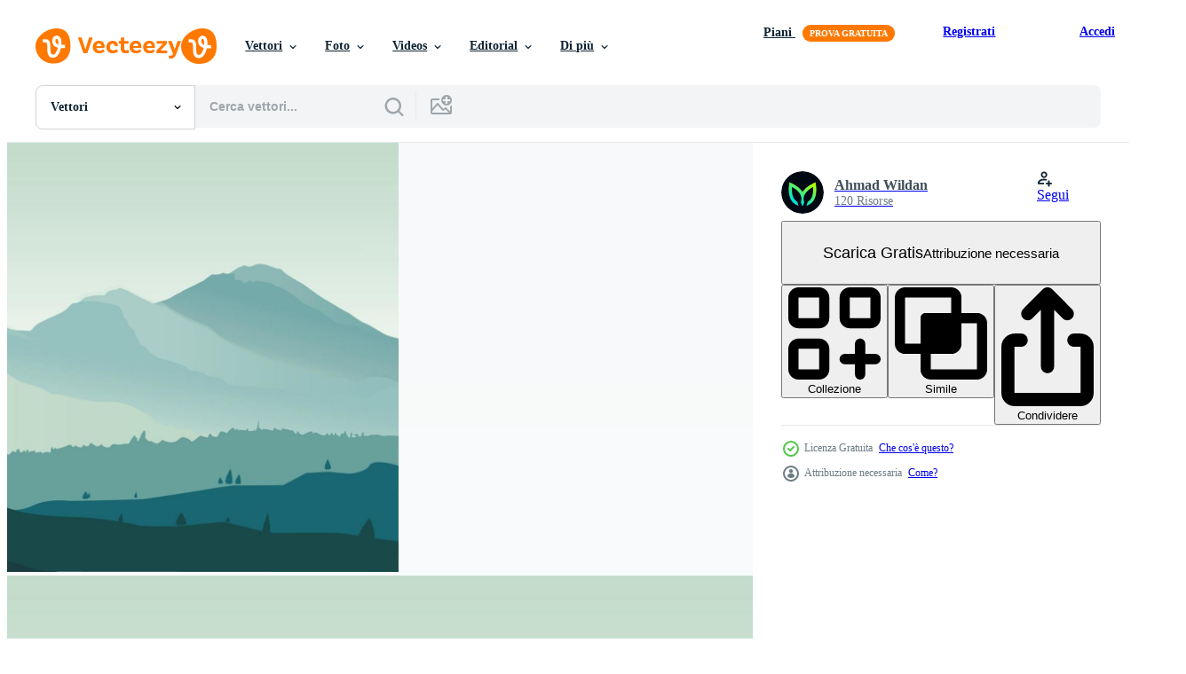

--- FILE ---
content_type: text/html; charset=utf-8
request_url: https://it.vecteezy.com/resources/7692868/show_related_tags_async_content
body_size: 1543
content:
<turbo-frame id="show-related-tags">
  <h2 class="ez-resource-related__header">Parole chiave correlate</h2>

    <div class="splide ez-carousel tags-carousel is-ready" style="--carousel_height: 48px; --additional_height: 0px;" data-controller="carousel search-tag" data-bullets="false" data-loop="false" data-arrows="true">
    <div class="splide__track ez-carousel__track" data-carousel-target="track">
      <ul class="splide__list ez-carousel__inner-wrap" data-carousel-target="innerWrap">
        <li class="search-tag splide__slide ez-carousel__slide" data-carousel-target="slide"><a class="search-tag__tag-link ez-btn ez-btn--light" title="montagna" data-action="search-tag#sendClickEvent search-tag#performSearch" data-search-tag-verified="true" data-keyword-location="show" href="/vettori-gratis/montagna">montagna</a></li><li class="search-tag splide__slide ez-carousel__slide" data-carousel-target="slide"><a class="search-tag__tag-link ez-btn ez-btn--light" title="natura" data-action="search-tag#sendClickEvent search-tag#performSearch" data-search-tag-verified="true" data-keyword-location="show" href="/vettori-gratis/natura">natura</a></li><li class="search-tag splide__slide ez-carousel__slide" data-carousel-target="slide"><a class="search-tag__tag-link ez-btn ez-btn--light" title="paesaggio" data-action="search-tag#sendClickEvent search-tag#performSearch" data-search-tag-verified="true" data-keyword-location="show" href="/vettori-gratis/paesaggio">paesaggio</a></li><li class="search-tag splide__slide ez-carousel__slide" data-carousel-target="slide"><a class="search-tag__tag-link ez-btn ez-btn--light" title="illustrazione" data-action="search-tag#sendClickEvent search-tag#performSearch" data-search-tag-verified="true" data-keyword-location="show" href="/vettori-gratis/illustrazione">illustrazione</a></li><li class="search-tag splide__slide ez-carousel__slide" data-carousel-target="slide"><a class="search-tag__tag-link ez-btn ez-btn--light" title="sfondo" data-action="search-tag#sendClickEvent search-tag#performSearch" data-search-tag-verified="true" data-keyword-location="show" href="/vettori-gratis/sfondo">sfondo</a></li><li class="search-tag splide__slide ez-carousel__slide" data-carousel-target="slide"><a class="search-tag__tag-link ez-btn ez-btn--light" title="viaggio" data-action="search-tag#sendClickEvent search-tag#performSearch" data-search-tag-verified="true" data-keyword-location="show" href="/vettori-gratis/viaggio">viaggio</a></li><li class="search-tag splide__slide ez-carousel__slide" data-carousel-target="slide"><a class="search-tag__tag-link ez-btn ez-btn--light" title="avventura" data-action="search-tag#sendClickEvent search-tag#performSearch" data-search-tag-verified="true" data-keyword-location="show" href="/vettori-gratis/avventura">avventura</a></li><li class="search-tag splide__slide ez-carousel__slide" data-carousel-target="slide"><a class="search-tag__tag-link ez-btn ez-btn--light" title="panorama" data-action="search-tag#sendClickEvent search-tag#performSearch" data-search-tag-verified="true" data-keyword-location="show" href="/vettori-gratis/panorama">panorama</a></li><li class="search-tag splide__slide ez-carousel__slide" data-carousel-target="slide"><a class="search-tag__tag-link ez-btn ez-btn--light" title="vettore" data-action="search-tag#sendClickEvent search-tag#performSearch" data-search-tag-verified="true" data-keyword-location="show" href="/vettori-gratis/vettore">vettore</a></li><li class="search-tag splide__slide ez-carousel__slide" data-carousel-target="slide"><a class="search-tag__tag-link ez-btn ez-btn--light" title="astratto" data-action="search-tag#sendClickEvent search-tag#performSearch" data-search-tag-verified="true" data-keyword-location="show" href="/vettori-gratis/astratto">astratto</a></li><li class="search-tag splide__slide ez-carousel__slide" data-carousel-target="slide"><a class="search-tag__tag-link ez-btn ez-btn--light" title="cielo" data-action="search-tag#sendClickEvent search-tag#performSearch" data-search-tag-verified="true" data-keyword-location="show" href="/vettori-gratis/cielo">cielo</a></li><li class="search-tag splide__slide ez-carousel__slide" data-carousel-target="slide"><a class="search-tag__tag-link ez-btn ez-btn--light" title="arrampicata" data-action="search-tag#sendClickEvent search-tag#performSearch" data-search-tag-verified="true" data-keyword-location="show" href="/vettori-gratis/arrampicata">arrampicata</a></li><li class="search-tag splide__slide ez-carousel__slide" data-carousel-target="slide"><a class="search-tag__tag-link ez-btn ez-btn--light" title="picco" data-action="search-tag#sendClickEvent search-tag#performSearch" data-search-tag-verified="true" data-keyword-location="show" href="/vettori-gratis/picco">picco</a></li><li class="search-tag splide__slide ez-carousel__slide" data-carousel-target="slide"><a class="search-tag__tag-link ez-btn ez-btn--light" title="foresta" data-action="search-tag#sendClickEvent search-tag#performSearch" data-search-tag-verified="true" data-keyword-location="show" href="/vettori-gratis/foresta">foresta</a></li><li class="search-tag splide__slide ez-carousel__slide" data-carousel-target="slide"><a class="search-tag__tag-link ez-btn ez-btn--light" title="ghiaccio" data-action="search-tag#sendClickEvent search-tag#performSearch" data-search-tag-verified="true" data-keyword-location="show" href="/vettori-gratis/ghiaccio">ghiaccio</a></li><li class="search-tag splide__slide ez-carousel__slide" data-carousel-target="slide"><a class="search-tag__tag-link ez-btn ez-btn--light" title="roccia" data-action="search-tag#sendClickEvent search-tag#performSearch" data-search-tag-verified="true" data-keyword-location="show" href="/vettori-gratis/roccia">roccia</a></li><li class="search-tag splide__slide ez-carousel__slide" data-carousel-target="slide"><a class="search-tag__tag-link ez-btn ez-btn--light" title="grafico" data-action="search-tag#sendClickEvent search-tag#performSearch" data-search-tag-verified="true" data-keyword-location="show" href="/vettori-gratis/grafico">grafico</a></li><li class="search-tag splide__slide ez-carousel__slide" data-carousel-target="slide"><a class="search-tag__tag-link ez-btn ez-btn--light" title="collina" data-action="search-tag#sendClickEvent search-tag#performSearch" data-search-tag-verified="true" data-keyword-location="show" href="/vettori-gratis/collina">collina</a></li><li class="search-tag splide__slide ez-carousel__slide" data-carousel-target="slide"><a class="search-tag__tag-link ez-btn ez-btn--light" title="design" data-action="search-tag#sendClickEvent search-tag#performSearch" data-search-tag-verified="true" data-keyword-location="show" href="/vettori-gratis/design">design</a></li><li class="search-tag splide__slide ez-carousel__slide" data-carousel-target="slide"><a class="search-tag__tag-link ez-btn ez-btn--light" title="turismo" data-action="search-tag#sendClickEvent search-tag#performSearch" data-search-tag-verified="true" data-keyword-location="show" href="/vettori-gratis/turismo">turismo</a></li><li class="search-tag splide__slide ez-carousel__slide" data-carousel-target="slide"><a class="search-tag__tag-link ez-btn ez-btn--light" title="silhouette" data-action="search-tag#sendClickEvent search-tag#performSearch" data-search-tag-verified="true" data-keyword-location="show" href="/vettori-gratis/silhouette">silhouette</a></li><li class="search-tag splide__slide ez-carousel__slide" data-carousel-target="slide"><a class="search-tag__tag-link ez-btn ez-btn--light" title="ambiente" data-action="search-tag#sendClickEvent search-tag#performSearch" data-search-tag-verified="true" data-keyword-location="show" href="/vettori-gratis/ambiente">ambiente</a></li><li class="search-tag splide__slide ez-carousel__slide" data-carousel-target="slide"><a class="search-tag__tag-link ez-btn ez-btn--light" title="elemento grafico" data-action="search-tag#sendClickEvent search-tag#performSearch" data-search-tag-verified="true" data-keyword-location="show" href="/vettori-gratis/elemento-grafico">elemento grafico</a></li><li class="search-tag splide__slide ez-carousel__slide" data-carousel-target="slide"><a class="search-tag__tag-link ez-btn ez-btn--light" title="neve" data-action="search-tag#sendClickEvent search-tag#performSearch" data-search-tag-verified="true" data-keyword-location="show" href="/vettori-gratis/neve">neve</a></li><li class="search-tag splide__slide ez-carousel__slide" data-carousel-target="slide"><a class="search-tag__tag-link ez-btn ez-btn--light" title="icona" data-action="search-tag#sendClickEvent search-tag#performSearch" data-search-tag-verified="true" data-keyword-location="show" href="/vettori-gratis/icona">icona</a></li><li class="search-tag splide__slide ez-carousel__slide" data-carousel-target="slide"><a class="search-tag__tag-link ez-btn ez-btn--light" title="campo" data-action="search-tag#sendClickEvent search-tag#performSearch" data-search-tag-verified="true" data-keyword-location="show" href="/vettori-gratis/campo">campo</a></li><li class="search-tag splide__slide ez-carousel__slide" data-carousel-target="slide"><a class="search-tag__tag-link ez-btn ez-btn--light" title="gamma" data-action="search-tag#sendClickEvent search-tag#performSearch" data-search-tag-verified="true" data-keyword-location="show" href="/vettori-gratis/gamma">gamma</a></li><li class="search-tag splide__slide ez-carousel__slide" data-carousel-target="slide"><a class="search-tag__tag-link ez-btn ez-btn--light" title="simbolo" data-action="search-tag#sendClickEvent search-tag#performSearch" data-search-tag-verified="true" data-keyword-location="show" href="/vettori-gratis/simbolo">simbolo</a></li><li class="search-tag splide__slide ez-carousel__slide" data-carousel-target="slide"><a class="search-tag__tag-link ez-btn ez-btn--light" title="forma" data-action="search-tag#sendClickEvent search-tag#performSearch" data-search-tag-verified="true" data-keyword-location="show" href="/vettori-gratis/forma">forma</a></li><li class="search-tag splide__slide ez-carousel__slide" data-carousel-target="slide"><a class="search-tag__tag-link ez-btn ez-btn--light" title="logo" data-action="search-tag#sendClickEvent search-tag#performSearch" data-search-tag-verified="true" data-keyword-location="show" href="/vettori-gratis/logo">logo</a></li>
</ul></div>
    

    <div class="splide__arrows splide__arrows--ltr ez-carousel__arrows"><button class="splide__arrow splide__arrow--prev ez-carousel__arrow ez-carousel__arrow--prev" disabled="disabled" data-carousel-target="arrowPrev" data-test-id="carousel-arrow-prev" data-direction="prev" aria_label="Precedente"><span class="ez-carousel__arrow-wrap"><svg xmlns="http://www.w3.org/2000/svg" viewBox="0 0 5 8" role="img" aria-labelledby="apxm4z7vqayqbjej8kbr9b2zxmu6mj59" class="arrow-prev"><desc id="apxm4z7vqayqbjej8kbr9b2zxmu6mj59">Precedente</desc><path fill-rule="evenodd" d="M4.707 7.707a1 1 0 0 0 0-1.414L2.414 4l2.293-2.293A1 1 0 0 0 3.293.293l-3 3a1 1 0 0 0 0 1.414l3 3a1 1 0 0 0 1.414 0Z" clip-rule="evenodd"></path></svg>
</span><span class="ez-carousel__gradient"></span></button><button class="splide__arrow splide__arrow--next ez-carousel__arrow ez-carousel__arrow--next" disabled="disabled" data-carousel-target="arrowNext" data-test-id="carousel-arrow-next" data-direction="next" aria_label="Successivo"><span class="ez-carousel__arrow-wrap"><svg xmlns="http://www.w3.org/2000/svg" viewBox="0 0 5 8" role="img" aria-labelledby="aadg80kc3natxcdfi8oltt0am4sgdn9o" class="arrow-next"><desc id="aadg80kc3natxcdfi8oltt0am4sgdn9o">Successivo</desc><path fill-rule="evenodd" d="M.293 7.707a1 1 0 0 1 0-1.414L2.586 4 .293 1.707A1 1 0 0 1 1.707.293l3 3a1 1 0 0 1 0 1.414l-3 3a1 1 0 0 1-1.414 0Z" clip-rule="evenodd"></path></svg>
</span><span class="ez-carousel__gradient"></span></button></div>
</div></turbo-frame>


--- FILE ---
content_type: text/html; charset=utf-8
request_url: https://it.vecteezy.com/resources/7692868/show_related_grids_async_content
body_size: 19522
content:
<turbo-frame id="show-related-resources">
    <div data-conversions-category="Utenti visualizzati anche">
      <h2 class="ez-resource-related__header">
        Utenti visualizzati anche
      </h2>

      <ul class="ez-resource-grid ez-resource-grid--main-grid  is-hidden" id="false" data-controller="grid contributor-info" data-grid-track-truncation-value="false" data-max-rows="50" data-row-height="240" data-instant-grid="false" data-truncate-results="false" data-testid="also-viewed-resources" data-labels="editable free" style="--editable: &#39;Modificabile&#39;;--free: &#39;Gratis&#39;;">

  <li class="ez-resource-grid__item ez-resource-thumb" data-controller="grid-item-decorator" data-position="{{position}}" data-item-id="3623626" data-pro="false" data-grid-target="gridItem" data-w="286" data-h="200" data-grid-item-decorator-free-label-value="Gratis" data-action="mouseenter-&gt;grid-item-decorator#hoverThumb:once" data-grid-item-decorator-item-pro-param="Free" data-grid-item-decorator-resource-id-param="3623626" data-grid-item-decorator-content-type-param="Content-vector" data-grid-item-decorator-image-src-param="https://static.vecteezy.com/system/resources/previews/003/623/626/non_2x/sunset-lake-landscape-illustration-free-vector.jpg" data-grid-item-decorator-pinterest-url-param="https://it.vecteezy.com/arte-vettoriale/3623626-tramonto-lago-paesaggio-illustrazione" data-grid-item-decorator-seo-page-description-param="illustrazione del paesaggio del lago al tramonto" data-grid-item-decorator-user-id-param="1583523" data-grid-item-decorator-user-display-name-param="Cobo Bayangno" data-grid-item-decorator-avatar-src-param="https://static.vecteezy.com/system/user/avatar/1583523/medium_Nguas.jpg" data-grid-item-decorator-uploads-path-param="/membri/cobobayangno/uploads">

  <script type="application/ld+json" id="media_schema">
  {"@context":"https://schema.org","@type":"ImageObject","name":"illustrazione del paesaggio del lago al tramonto","uploadDate":"2021-10-08T11:57:41-05:00","thumbnailUrl":"https://static.vecteezy.com/ti/vettori-gratis/t1/3623626-tramonto-lago-paesaggio-illustrazione-gratuito-vettoriale.jpg","contentUrl":"https://static.vecteezy.com/ti/vettori-gratis/p1/3623626-tramonto-lago-paesaggio-illustrazione-gratuito-vettoriale.jpg","sourceOrganization":"Vecteezy","license":"https://support.vecteezy.com/en_us/new-vecteezy-licensing-ByHivesvt","acquireLicensePage":"https://it.vecteezy.com/arte-vettoriale/3623626-tramonto-lago-paesaggio-illustrazione","creator":{"@type":"Person","name":"Cobo Bayangno"},"copyrightNotice":"Cobo Bayangno","creditText":"Vecteezy"}
</script>


<a href="/arte-vettoriale/3623626-tramonto-lago-paesaggio-illustrazione" class="ez-resource-thumb__link" title="illustrazione del paesaggio del lago al tramonto" style="--height: 200; --width: 286; " data-action="click-&gt;grid#trackResourceClick mouseenter-&gt;grid#trackResourceHover" data-content-type="vector" data-controller="ez-hover-intent" data-previews-srcs="[&quot;https://static.vecteezy.com/ti/vettori-gratis/p1/3623626-tramonto-lago-paesaggio-illustrazione-gratuito-vettoriale.jpg&quot;,&quot;https://static.vecteezy.com/ti/vettori-gratis/p2/3623626-tramonto-lago-paesaggio-illustrazione-gratuito-vettoriale.jpg&quot;]" data-pro="false" data-resource-id="3623626" data-grid-item-decorator-target="link">
    <img src="https://static.vecteezy.com/ti/vettori-gratis/t2/3623626-tramonto-lago-paesaggio-illustrazione-gratuito-vettoriale.jpg" srcset="https://static.vecteezy.com/ti/vettori-gratis/t1/3623626-tramonto-lago-paesaggio-illustrazione-gratuito-vettoriale.jpg 2x, https://static.vecteezy.com/ti/vettori-gratis/t2/3623626-tramonto-lago-paesaggio-illustrazione-gratuito-vettoriale.jpg 1x" class="ez-resource-thumb__img" loading="lazy" decoding="async" width="286" height="200" alt="illustrazione del paesaggio del lago al tramonto vettore">

</a>

  <div class="ez-resource-thumb__label-wrap"></div>
  

  <div class="ez-resource-thumb__hover-state"></div>
</li><li class="ez-resource-grid__item ez-resource-thumb ez-resource-thumb--pro" data-controller="grid-item-decorator" data-position="{{position}}" data-item-id="217363" data-pro="true" data-grid-target="gridItem" data-w="316" data-h="200" data-grid-item-decorator-free-label-value="Gratis" data-action="mouseenter-&gt;grid-item-decorator#hoverThumb:once" data-grid-item-decorator-item-pro-param="Pro" data-grid-item-decorator-resource-id-param="217363" data-grid-item-decorator-content-type-param="Content-vector" data-grid-item-decorator-image-src-param="https://static.vecteezy.com/system/resources/previews/000/217/363/non_2x/vector-colourful-landscape-illustration.jpg" data-grid-item-decorator-pinterest-url-param="https://it.vecteezy.com/arte-vettoriale/217363-vector-colorful-landscape-illustration" data-grid-item-decorator-seo-page-description-param="Vector Colorful Landscape Illustration" data-grid-item-decorator-user-id-param="362973" data-grid-item-decorator-user-display-name-param="Vectorbox Studio" data-grid-item-decorator-avatar-src-param="https://static.vecteezy.com/system/user/avatar/362973/medium_logo-01.jpg" data-grid-item-decorator-uploads-path-param="/membri/vectorbox_studio/uploads">

  <script type="application/ld+json" id="media_schema">
  {"@context":"https://schema.org","@type":"ImageObject","name":"Vector Colorful Landscape Illustration","uploadDate":"2018-06-05T18:36:42-05:00","thumbnailUrl":"https://static.vecteezy.com/ti/vettori-gratis/t1/217363-vector-colorful-landscape-illustration-vettoriale.jpg","contentUrl":"https://static.vecteezy.com/ti/vettori-gratis/p1/217363-vector-colorful-landscape-illustration-vettoriale.jpg","sourceOrganization":"Vecteezy","license":"https://support.vecteezy.com/en_us/new-vecteezy-licensing-ByHivesvt","acquireLicensePage":"https://it.vecteezy.com/arte-vettoriale/217363-vector-colorful-landscape-illustration","creator":{"@type":"Person","name":"Vectorbox Studio"},"copyrightNotice":"Vectorbox Studio","creditText":"Vecteezy"}
</script>


<a href="/arte-vettoriale/217363-vector-colorful-landscape-illustration" class="ez-resource-thumb__link" title="Vector Colorful Landscape Illustration" style="--height: 200; --width: 316; " data-action="click-&gt;grid#trackResourceClick mouseenter-&gt;grid#trackResourceHover" data-content-type="vector" data-controller="ez-hover-intent" data-previews-srcs="[&quot;https://static.vecteezy.com/ti/vettori-gratis/p1/217363-vector-colorful-landscape-illustration-vettoriale.jpg&quot;,&quot;https://static.vecteezy.com/ti/vettori-gratis/p2/217363-vector-colorful-landscape-illustration-vettoriale.jpg&quot;]" data-pro="true" data-resource-id="217363" data-grid-item-decorator-target="link">
    <img src="https://static.vecteezy.com/ti/vettori-gratis/t2/217363-vector-colorful-landscape-illustration-vettoriale.jpg" srcset="https://static.vecteezy.com/ti/vettori-gratis/t1/217363-vector-colorful-landscape-illustration-vettoriale.jpg 2x, https://static.vecteezy.com/ti/vettori-gratis/t2/217363-vector-colorful-landscape-illustration-vettoriale.jpg 1x" class="ez-resource-thumb__img" loading="lazy" decoding="async" width="316" height="200" alt="Vector Colorful Landscape Illustration">

</a>

  <div class="ez-resource-thumb__label-wrap"></div>
  

  <div class="ez-resource-thumb__hover-state"></div>
</li><li class="ez-resource-grid__item ez-resource-thumb" data-controller="grid-item-decorator" data-position="{{position}}" data-item-id="3452115" data-pro="false" data-grid-target="gridItem" data-w="356" data-h="200" data-grid-item-decorator-free-label-value="Gratis" data-action="mouseenter-&gt;grid-item-decorator#hoverThumb:once" data-grid-item-decorator-item-pro-param="Free" data-grid-item-decorator-resource-id-param="3452115" data-grid-item-decorator-content-type-param="Content-vector" data-grid-item-decorator-image-src-param="https://static.vecteezy.com/system/resources/previews/003/452/115/non_2x/wildlife-elk-in-forest-nature-landscape-illustration-free-vector.jpg" data-grid-item-decorator-pinterest-url-param="https://it.vecteezy.com/arte-vettoriale/3452115-fauna-alci-nella-foresta-natura-paesaggio-illustrazione-vettoriale" data-grid-item-decorator-seo-page-description-param="alci della fauna selvatica nell&#39;illustrazione di vettore del paesaggio della natura della foresta" data-grid-item-decorator-user-id-param="1571939" data-grid-item-decorator-user-display-name-param="catur krustanto" data-grid-item-decorator-avatar-src-param="https://static.vecteezy.com/system/user/avatar/1571939/medium_catorka_400x400-01.jpg" data-grid-item-decorator-uploads-path-param="/membri/krustovin/uploads">

  <script type="application/ld+json" id="media_schema">
  {"@context":"https://schema.org","@type":"ImageObject","name":"alci della fauna selvatica nell'illustrazione di vettore del paesaggio della natura della foresta","uploadDate":"2021-09-18T09:32:18-05:00","thumbnailUrl":"https://static.vecteezy.com/ti/vettori-gratis/t1/3452115-fauna-alci-nella-foresta-natura-paesaggio-illustrazione-gratuito-vettoriale.jpg","contentUrl":"https://static.vecteezy.com/ti/vettori-gratis/p1/3452115-fauna-alci-nella-foresta-natura-paesaggio-illustrazione-gratuito-vettoriale.jpg","sourceOrganization":"Vecteezy","license":"https://support.vecteezy.com/en_us/new-vecteezy-licensing-ByHivesvt","acquireLicensePage":"https://it.vecteezy.com/arte-vettoriale/3452115-fauna-alci-nella-foresta-natura-paesaggio-illustrazione-vettoriale","creator":{"@type":"Person","name":"catur krustanto"},"copyrightNotice":"catur krustanto","creditText":"Vecteezy"}
</script>


<a href="/arte-vettoriale/3452115-fauna-alci-nella-foresta-natura-paesaggio-illustrazione-vettoriale" class="ez-resource-thumb__link" title="alci della fauna selvatica nell&#39;illustrazione di vettore del paesaggio della natura della foresta" style="--height: 200; --width: 356; " data-action="click-&gt;grid#trackResourceClick mouseenter-&gt;grid#trackResourceHover" data-content-type="vector" data-controller="ez-hover-intent" data-previews-srcs="[&quot;https://static.vecteezy.com/ti/vettori-gratis/p1/3452115-fauna-alci-nella-foresta-natura-paesaggio-illustrazione-gratuito-vettoriale.jpg&quot;,&quot;https://static.vecteezy.com/ti/vettori-gratis/p2/3452115-fauna-alci-nella-foresta-natura-paesaggio-illustrazione-gratuito-vettoriale.jpg&quot;]" data-pro="false" data-resource-id="3452115" data-grid-item-decorator-target="link">
    <img src="https://static.vecteezy.com/ti/vettori-gratis/t2/3452115-fauna-alci-nella-foresta-natura-paesaggio-illustrazione-gratuito-vettoriale.jpg" srcset="https://static.vecteezy.com/ti/vettori-gratis/t1/3452115-fauna-alci-nella-foresta-natura-paesaggio-illustrazione-gratuito-vettoriale.jpg 2x, https://static.vecteezy.com/ti/vettori-gratis/t2/3452115-fauna-alci-nella-foresta-natura-paesaggio-illustrazione-gratuito-vettoriale.jpg 1x" class="ez-resource-thumb__img" loading="lazy" decoding="async" width="356" height="200" alt="alci della fauna selvatica nell&#39;illustrazione di vettore del paesaggio della natura della foresta">

</a>

  <div class="ez-resource-thumb__label-wrap"></div>
  

  <div class="ez-resource-thumb__hover-state"></div>
</li><li class="ez-resource-grid__item ez-resource-thumb ez-resource-thumb--pro" data-controller="grid-item-decorator" data-position="{{position}}" data-item-id="192818" data-pro="true" data-grid-target="gridItem" data-w="316" data-h="200" data-grid-item-decorator-free-label-value="Gratis" data-action="mouseenter-&gt;grid-item-decorator#hoverThumb:once" data-grid-item-decorator-item-pro-param="Pro" data-grid-item-decorator-resource-id-param="192818" data-grid-item-decorator-content-type-param="Content-vector" data-grid-item-decorator-image-src-param="https://static.vecteezy.com/system/resources/previews/000/192/818/non_2x/vector-landscape-illustration.jpg" data-grid-item-decorator-pinterest-url-param="https://it.vecteezy.com/arte-vettoriale/192818-illustrazione-di-paesaggio-vettoriale" data-grid-item-decorator-seo-page-description-param="Illustrazione di paesaggio vettoriale" data-grid-item-decorator-user-id-param="362973" data-grid-item-decorator-user-display-name-param="Vectorbox Studio" data-grid-item-decorator-avatar-src-param="https://static.vecteezy.com/system/user/avatar/362973/medium_logo-01.jpg" data-grid-item-decorator-uploads-path-param="/membri/vectorbox_studio/uploads">

  <script type="application/ld+json" id="media_schema">
  {"@context":"https://schema.org","@type":"ImageObject","name":"Illustrazione di paesaggio vettoriale","uploadDate":"2018-03-05T17:13:54-06:00","thumbnailUrl":"https://static.vecteezy.com/ti/vettori-gratis/t1/192818-illustrazione-di-paesaggio-vettoriale.jpg","contentUrl":"https://static.vecteezy.com/ti/vettori-gratis/p1/192818-illustrazione-di-paesaggio-vettoriale.jpg","sourceOrganization":"Vecteezy","license":"https://support.vecteezy.com/en_us/new-vecteezy-licensing-ByHivesvt","acquireLicensePage":"https://it.vecteezy.com/arte-vettoriale/192818-illustrazione-di-paesaggio-vettoriale","creator":{"@type":"Person","name":"Vectorbox Studio"},"copyrightNotice":"Vectorbox Studio","creditText":"Vecteezy"}
</script>


<a href="/arte-vettoriale/192818-illustrazione-di-paesaggio-vettoriale" class="ez-resource-thumb__link" title="Illustrazione di paesaggio vettoriale" style="--height: 200; --width: 316; " data-action="click-&gt;grid#trackResourceClick mouseenter-&gt;grid#trackResourceHover" data-content-type="vector" data-controller="ez-hover-intent" data-previews-srcs="[&quot;https://static.vecteezy.com/ti/vettori-gratis/p1/192818-illustrazione-di-paesaggio-vettoriale.jpg&quot;,&quot;https://static.vecteezy.com/ti/vettori-gratis/p2/192818-illustrazione-di-paesaggio-vettoriale.jpg&quot;]" data-pro="true" data-resource-id="192818" data-grid-item-decorator-target="link">
    <img src="https://static.vecteezy.com/ti/vettori-gratis/t2/192818-illustrazione-di-paesaggio-vettoriale.jpg" srcset="https://static.vecteezy.com/ti/vettori-gratis/t1/192818-illustrazione-di-paesaggio-vettoriale.jpg 2x, https://static.vecteezy.com/ti/vettori-gratis/t2/192818-illustrazione-di-paesaggio-vettoriale.jpg 1x" class="ez-resource-thumb__img" loading="lazy" decoding="async" width="316" height="200" alt="Illustrazione di paesaggio vettoriale">

</a>

  <div class="ez-resource-thumb__label-wrap"></div>
  

  <div class="ez-resource-thumb__hover-state"></div>
</li><li class="ez-resource-grid__item ez-resource-thumb" data-controller="grid-item-decorator" data-position="{{position}}" data-item-id="4371966" data-pro="false" data-grid-target="gridItem" data-w="356" data-h="200" data-grid-item-decorator-free-label-value="Gratis" data-action="mouseenter-&gt;grid-item-decorator#hoverThumb:once" data-grid-item-decorator-item-pro-param="Free" data-grid-item-decorator-resource-id-param="4371966" data-grid-item-decorator-content-type-param="Content-vector" data-grid-item-decorator-image-src-param="https://static.vecteezy.com/system/resources/previews/004/371/966/non_2x/night-city-landscape-with-a-large-planet-on-the-horizon-and-the-silhouette-of-a-modern-city-with-high-rise-buildings-blue-night-city-landscape-free-vector.jpg" data-grid-item-decorator-pinterest-url-param="https://it.vecteezy.com/arte-vettoriale/4371966-citta-notte-paesaggio-con-un-grande-pianeta-all-orizzonte-e-la-sagoma-di-una-citta-moderna-con-grattacieli-blu-citta-paesaggio-notte" data-grid-item-decorator-seo-page-description-param="paesaggio urbano notturno con un grande pianeta all&#39;orizzonte e la sagoma di una città moderna con grattacieli. paesaggio urbano notturno blu" data-grid-item-decorator-user-id-param="2194550" data-grid-item-decorator-user-display-name-param="Artyom Kozhemyakin" data-grid-item-decorator-avatar-src-param="https://static.vecteezy.com/system/user/avatar/2194550/medium_IMG_3011.jpg" data-grid-item-decorator-uploads-path-param="/membri/ddeviceee/uploads">

  <script type="application/ld+json" id="media_schema">
  {"@context":"https://schema.org","@type":"ImageObject","name":"paesaggio urbano notturno con un grande pianeta all'orizzonte e la sagoma di una città moderna con grattacieli. paesaggio urbano notturno blu","uploadDate":"2021-11-13T06:04:30-06:00","thumbnailUrl":"https://static.vecteezy.com/ti/vettori-gratis/t1/4371966-citta-notte-paesaggio-con-un-grande-pianeta-all-orizzonte-e-la-sagoma-di-una-citta-moderna-con-grattacieli-blu-citta-paesaggio-notte-gratuito-vettoriale.jpg","contentUrl":"https://static.vecteezy.com/ti/vettori-gratis/p1/4371966-citta-notte-paesaggio-con-un-grande-pianeta-all-orizzonte-e-la-sagoma-di-una-citta-moderna-con-grattacieli-blu-citta-paesaggio-notte-gratuito-vettoriale.jpg","sourceOrganization":"Vecteezy","license":"https://support.vecteezy.com/en_us/new-vecteezy-licensing-ByHivesvt","acquireLicensePage":"https://it.vecteezy.com/arte-vettoriale/4371966-citta-notte-paesaggio-con-un-grande-pianeta-all-orizzonte-e-la-sagoma-di-una-citta-moderna-con-grattacieli-blu-citta-paesaggio-notte","creator":{"@type":"Person","name":"Artyom Kozhemyakin"},"copyrightNotice":"Artyom Kozhemyakin","creditText":"Vecteezy"}
</script>


<a href="/arte-vettoriale/4371966-citta-notte-paesaggio-con-un-grande-pianeta-all-orizzonte-e-la-sagoma-di-una-citta-moderna-con-grattacieli-blu-citta-paesaggio-notte" class="ez-resource-thumb__link" title="paesaggio urbano notturno con un grande pianeta all&#39;orizzonte e la sagoma di una città moderna con grattacieli. paesaggio urbano notturno blu" style="--height: 200; --width: 356; " data-action="click-&gt;grid#trackResourceClick mouseenter-&gt;grid#trackResourceHover" data-content-type="vector" data-controller="ez-hover-intent" data-previews-srcs="[&quot;https://static.vecteezy.com/ti/vettori-gratis/p1/4371966-citta-notte-paesaggio-con-un-grande-pianeta-all-orizzonte-e-la-sagoma-di-una-citta-moderna-con-grattacieli-blu-citta-paesaggio-notte-gratuito-vettoriale.jpg&quot;,&quot;https://static.vecteezy.com/ti/vettori-gratis/p2/4371966-citta-notte-paesaggio-con-un-grande-pianeta-all-orizzonte-e-la-sagoma-di-una-citta-moderna-con-grattacieli-blu-citta-paesaggio-notte-gratuito-vettoriale.jpg&quot;]" data-pro="false" data-resource-id="4371966" data-grid-item-decorator-target="link">
    <img src="https://static.vecteezy.com/ti/vettori-gratis/t2/4371966-citta-notte-paesaggio-con-un-grande-pianeta-all-orizzonte-e-la-sagoma-di-una-citta-moderna-con-grattacieli-blu-citta-paesaggio-notte-gratuito-vettoriale.jpg" srcset="https://static.vecteezy.com/ti/vettori-gratis/t1/4371966-citta-notte-paesaggio-con-un-grande-pianeta-all-orizzonte-e-la-sagoma-di-una-citta-moderna-con-grattacieli-blu-citta-paesaggio-notte-gratuito-vettoriale.jpg 2x, https://static.vecteezy.com/ti/vettori-gratis/t2/4371966-citta-notte-paesaggio-con-un-grande-pianeta-all-orizzonte-e-la-sagoma-di-una-citta-moderna-con-grattacieli-blu-citta-paesaggio-notte-gratuito-vettoriale.jpg 1x" class="ez-resource-thumb__img" loading="lazy" decoding="async" width="356" height="200" alt="paesaggio urbano notturno con un grande pianeta all&#39;orizzonte e la sagoma di una città moderna con grattacieli. paesaggio urbano notturno blu vettore">

</a>

  <div class="ez-resource-thumb__label-wrap"></div>
  

  <div class="ez-resource-thumb__hover-state"></div>
</li><li class="ez-resource-grid__item ez-resource-thumb" data-controller="grid-item-decorator" data-position="{{position}}" data-item-id="2312417" data-pro="false" data-grid-target="gridItem" data-w="311" data-h="200" data-grid-item-decorator-free-label-value="Gratis" data-action="mouseenter-&gt;grid-item-decorator#hoverThumb:once" data-grid-item-decorator-item-pro-param="Free" data-grid-item-decorator-resource-id-param="2312417" data-grid-item-decorator-content-type-param="Content-vector" data-grid-item-decorator-image-src-param="https://static.vecteezy.com/system/resources/previews/002/312/417/non_2x/desert-hill-road-landscape-background-free-vector.jpg" data-grid-item-decorator-pinterest-url-param="https://it.vecteezy.com/arte-vettoriale/2312417-deserto-collina-strada-paesaggio-sfondo" data-grid-item-decorator-seo-page-description-param="sfondo del paesaggio di strada di collina del deserto" data-grid-item-decorator-user-id-param="1564265" data-grid-item-decorator-user-display-name-param="kamaena smart" data-grid-item-decorator-uploads-path-param="/membri/smart-sign0/uploads">

  <script type="application/ld+json" id="media_schema">
  {"@context":"https://schema.org","@type":"ImageObject","name":"sfondo del paesaggio di strada di collina del deserto","uploadDate":"2021-04-23T16:16:08-05:00","thumbnailUrl":"https://static.vecteezy.com/ti/vettori-gratis/t1/2312417-deserto-collina-strada-paesaggio-sfondo-gratuito-vettoriale.jpg","contentUrl":"https://static.vecteezy.com/ti/vettori-gratis/p1/2312417-deserto-collina-strada-paesaggio-sfondo-gratuito-vettoriale.jpg","sourceOrganization":"Vecteezy","license":"https://support.vecteezy.com/en_us/new-vecteezy-licensing-ByHivesvt","acquireLicensePage":"https://it.vecteezy.com/arte-vettoriale/2312417-deserto-collina-strada-paesaggio-sfondo","creator":{"@type":"Person","name":"kamaena smart"},"copyrightNotice":"kamaena smart","creditText":"Vecteezy"}
</script>


<a href="/arte-vettoriale/2312417-deserto-collina-strada-paesaggio-sfondo" class="ez-resource-thumb__link" title="sfondo del paesaggio di strada di collina del deserto" style="--height: 200; --width: 311; " data-action="click-&gt;grid#trackResourceClick mouseenter-&gt;grid#trackResourceHover" data-content-type="vector" data-controller="ez-hover-intent" data-previews-srcs="[&quot;https://static.vecteezy.com/ti/vettori-gratis/p1/2312417-deserto-collina-strada-paesaggio-sfondo-gratuito-vettoriale.jpg&quot;,&quot;https://static.vecteezy.com/ti/vettori-gratis/p2/2312417-deserto-collina-strada-paesaggio-sfondo-gratuito-vettoriale.jpg&quot;]" data-pro="false" data-resource-id="2312417" data-grid-item-decorator-target="link">
    <img src="https://static.vecteezy.com/ti/vettori-gratis/t2/2312417-deserto-collina-strada-paesaggio-sfondo-gratuito-vettoriale.jpg" srcset="https://static.vecteezy.com/ti/vettori-gratis/t1/2312417-deserto-collina-strada-paesaggio-sfondo-gratuito-vettoriale.jpg 2x, https://static.vecteezy.com/ti/vettori-gratis/t2/2312417-deserto-collina-strada-paesaggio-sfondo-gratuito-vettoriale.jpg 1x" class="ez-resource-thumb__img" loading="lazy" decoding="async" width="311" height="200" alt="sfondo del paesaggio di strada di collina del deserto vettore">

</a>

  <div class="ez-resource-thumb__label-wrap"></div>
  

  <div class="ez-resource-thumb__hover-state"></div>
</li><li class="ez-resource-grid__item ez-resource-thumb ez-resource-thumb--pro" data-controller="grid-item-decorator" data-position="{{position}}" data-item-id="1882528" data-pro="true" data-grid-target="gridItem" data-w="444" data-h="200" data-grid-item-decorator-free-label-value="Gratis" data-action="mouseenter-&gt;grid-item-decorator#hoverThumb:once" data-grid-item-decorator-item-pro-param="Pro" data-grid-item-decorator-resource-id-param="1882528" data-grid-item-decorator-content-type-param="Content-vector" data-grid-item-decorator-image-src-param="https://static.vecteezy.com/system/resources/previews/001/882/528/non_2x/beautiful-landscape-pine-forest-with-mesmerizing-mountain-views-free-vector.jpg" data-grid-item-decorator-pinterest-url-param="https://it.vecteezy.com/arte-vettoriale/1882528-bellissimo-paesaggio-pineta-con-vista-montagna-ipnotizzante" data-grid-item-decorator-seo-page-description-param="bellissimo paesaggio pineta con vista sulle montagne ipnotiche" data-grid-item-decorator-user-id-param="756836" data-grid-item-decorator-user-display-name-param="Bakekokman Visual" data-grid-item-decorator-avatar-src-param="https://static.vecteezy.com/system/user/avatar/756836/medium_Untitled-1-01.jpg" data-grid-item-decorator-uploads-path-param="/membri/bakekokman_visual/uploads">

  <script type="application/ld+json" id="media_schema">
  {"@context":"https://schema.org","@type":"ImageObject","name":"bellissimo paesaggio pineta con vista sulle montagne ipnotiche","uploadDate":"2020-12-31T12:35:51-06:00","thumbnailUrl":"https://static.vecteezy.com/ti/vettori-gratis/t1/1882528-bellissimo-paesaggio-pineta-con-vista-montagna-ipnotizzante-vettoriale.jpg","contentUrl":"https://static.vecteezy.com/ti/vettori-gratis/p1/1882528-bellissimo-paesaggio-pineta-con-vista-montagna-ipnotizzante-vettoriale.jpg","sourceOrganization":"Vecteezy","license":"https://support.vecteezy.com/en_us/new-vecteezy-licensing-ByHivesvt","acquireLicensePage":"https://it.vecteezy.com/arte-vettoriale/1882528-bellissimo-paesaggio-pineta-con-vista-montagna-ipnotizzante","creator":{"@type":"Person","name":"Bakekokman Visual"},"copyrightNotice":"Bakekokman Visual","creditText":"Vecteezy"}
</script>


<a href="/arte-vettoriale/1882528-bellissimo-paesaggio-pineta-con-vista-montagna-ipnotizzante" class="ez-resource-thumb__link" title="bellissimo paesaggio pineta con vista sulle montagne ipnotiche" style="--height: 200; --width: 444; " data-action="click-&gt;grid#trackResourceClick mouseenter-&gt;grid#trackResourceHover" data-content-type="vector" data-controller="ez-hover-intent" data-previews-srcs="[&quot;https://static.vecteezy.com/ti/vettori-gratis/p1/1882528-bellissimo-paesaggio-pineta-con-vista-montagna-ipnotizzante-vettoriale.jpg&quot;,&quot;https://static.vecteezy.com/ti/vettori-gratis/p2/1882528-bellissimo-paesaggio-pineta-con-vista-montagna-ipnotizzante-vettoriale.jpg&quot;]" data-pro="true" data-resource-id="1882528" data-grid-item-decorator-target="link">
    <img src="https://static.vecteezy.com/ti/vettori-gratis/t2/1882528-bellissimo-paesaggio-pineta-con-vista-montagna-ipnotizzante-vettoriale.jpg" srcset="https://static.vecteezy.com/ti/vettori-gratis/t1/1882528-bellissimo-paesaggio-pineta-con-vista-montagna-ipnotizzante-vettoriale.jpg 2x, https://static.vecteezy.com/ti/vettori-gratis/t2/1882528-bellissimo-paesaggio-pineta-con-vista-montagna-ipnotizzante-vettoriale.jpg 1x" class="ez-resource-thumb__img" loading="lazy" decoding="async" width="444" height="200" alt="bellissimo paesaggio pineta con vista sulle montagne ipnotiche vettore">

</a>

  <div class="ez-resource-thumb__label-wrap"></div>
  

  <div class="ez-resource-thumb__hover-state"></div>
</li><li class="ez-resource-grid__item ez-resource-thumb" data-controller="grid-item-decorator" data-position="{{position}}" data-item-id="11787667" data-pro="false" data-grid-target="gridItem" data-w="400" data-h="200" data-grid-item-decorator-free-label-value="Gratis" data-action="mouseenter-&gt;grid-item-decorator#hoverThumb:once" data-grid-item-decorator-item-pro-param="Free" data-grid-item-decorator-resource-id-param="11787667" data-grid-item-decorator-content-type-param="Content-vector" data-grid-item-decorator-image-src-param="https://static.vecteezy.com/system/resources/previews/011/787/667/non_2x/silhouette-of-nature-landscape-mountains-forest-in-background-blue-and-green-illustration-free-vector.jpg" data-grid-item-decorator-pinterest-url-param="https://it.vecteezy.com/arte-vettoriale/11787667-silhouette-di-natura-paesaggio-montagne-foresta-nel-sfondo-blu-e-verde-illustrazione" data-grid-item-decorator-seo-page-description-param="silhouette di natura paesaggio. montagne, foresta nel sfondo. blu e verde illustrazione." data-grid-item-decorator-user-id-param="8731214" data-grid-item-decorator-user-display-name-param="Ahmad Mujib" data-grid-item-decorator-avatar-src-param="https://static.vecteezy.com/system/user/avatar/8731214/medium_am_2020_bulat_2.jpg" data-grid-item-decorator-uploads-path-param="/membri/amillustrated/uploads">

  <script type="application/ld+json" id="media_schema">
  {"@context":"https://schema.org","@type":"ImageObject","name":"silhouette di natura paesaggio. montagne, foresta nel sfondo. blu e verde illustrazione.","uploadDate":"2022-09-16T21:56:58-05:00","thumbnailUrl":"https://static.vecteezy.com/ti/vettori-gratis/t1/11787667-silhouette-di-natura-paesaggio-montagne-foresta-nel-sfondo-blu-e-verde-illustrazione-gratuito-vettoriale.jpg","contentUrl":"https://static.vecteezy.com/ti/vettori-gratis/p1/11787667-silhouette-di-natura-paesaggio-montagne-foresta-nel-sfondo-blu-e-verde-illustrazione-gratuito-vettoriale.jpg","sourceOrganization":"Vecteezy","license":"https://support.vecteezy.com/en_us/new-vecteezy-licensing-ByHivesvt","acquireLicensePage":"https://it.vecteezy.com/arte-vettoriale/11787667-silhouette-di-natura-paesaggio-montagne-foresta-nel-sfondo-blu-e-verde-illustrazione","creator":{"@type":"Person","name":"Ahmad Mujib"},"copyrightNotice":"Ahmad Mujib","creditText":"Vecteezy"}
</script>


<a href="/arte-vettoriale/11787667-silhouette-di-natura-paesaggio-montagne-foresta-nel-sfondo-blu-e-verde-illustrazione" class="ez-resource-thumb__link" title="silhouette di natura paesaggio. montagne, foresta nel sfondo. blu e verde illustrazione." style="--height: 200; --width: 400; " data-action="click-&gt;grid#trackResourceClick mouseenter-&gt;grid#trackResourceHover" data-content-type="vector" data-controller="ez-hover-intent" data-previews-srcs="[&quot;https://static.vecteezy.com/ti/vettori-gratis/p1/11787667-silhouette-di-natura-paesaggio-montagne-foresta-nel-sfondo-blu-e-verde-illustrazione-gratuito-vettoriale.jpg&quot;,&quot;https://static.vecteezy.com/ti/vettori-gratis/p2/11787667-silhouette-di-natura-paesaggio-montagne-foresta-nel-sfondo-blu-e-verde-illustrazione-gratuito-vettoriale.jpg&quot;]" data-pro="false" data-resource-id="11787667" data-grid-item-decorator-target="link">
    <img src="https://static.vecteezy.com/ti/vettori-gratis/t2/11787667-silhouette-di-natura-paesaggio-montagne-foresta-nel-sfondo-blu-e-verde-illustrazione-gratuito-vettoriale.jpg" srcset="https://static.vecteezy.com/ti/vettori-gratis/t1/11787667-silhouette-di-natura-paesaggio-montagne-foresta-nel-sfondo-blu-e-verde-illustrazione-gratuito-vettoriale.jpg 2x, https://static.vecteezy.com/ti/vettori-gratis/t2/11787667-silhouette-di-natura-paesaggio-montagne-foresta-nel-sfondo-blu-e-verde-illustrazione-gratuito-vettoriale.jpg 1x" class="ez-resource-thumb__img" loading="lazy" decoding="async" width="400" height="200" alt="silhouette di natura paesaggio. montagne, foresta nel sfondo. blu e verde illustrazione. vettore">

</a>

  <div class="ez-resource-thumb__label-wrap"></div>
  

  <div class="ez-resource-thumb__hover-state"></div>
</li><li class="ez-resource-grid__item ez-resource-thumb" data-controller="grid-item-decorator" data-position="{{position}}" data-item-id="10226933" data-pro="false" data-grid-target="gridItem" data-w="357" data-h="200" data-grid-item-decorator-free-label-value="Gratis" data-action="mouseenter-&gt;grid-item-decorator#hoverThumb:once" data-grid-item-decorator-item-pro-param="Free" data-grid-item-decorator-resource-id-param="10226933" data-grid-item-decorator-content-type-param="Content-vector" data-grid-item-decorator-image-src-param="https://static.vecteezy.com/system/resources/previews/010/226/933/non_2x/dramatic-sunset-wildlife-landscape-illustration-free-vector.jpg" data-grid-item-decorator-pinterest-url-param="https://it.vecteezy.com/arte-vettoriale/10226933-drammatico-tramonto-fauna-selvatica-paesaggio-illustrazione" data-grid-item-decorator-seo-page-description-param="illustrazione drammatica del paesaggio della fauna selvatica del tramonto" data-grid-item-decorator-user-id-param="1583523" data-grid-item-decorator-user-display-name-param="Cobo Bayangno" data-grid-item-decorator-avatar-src-param="https://static.vecteezy.com/system/user/avatar/1583523/medium_Nguas.jpg" data-grid-item-decorator-uploads-path-param="/membri/cobobayangno/uploads">

  <script type="application/ld+json" id="media_schema">
  {"@context":"https://schema.org","@type":"ImageObject","name":"illustrazione drammatica del paesaggio della fauna selvatica del tramonto","uploadDate":"2022-08-11T14:33:17-05:00","thumbnailUrl":"https://static.vecteezy.com/ti/vettori-gratis/t1/10226933-drammatico-tramonto-fauna-selvatica-paesaggio-illustrazione-gratuito-vettoriale.jpg","contentUrl":"https://static.vecteezy.com/ti/vettori-gratis/p1/10226933-drammatico-tramonto-fauna-selvatica-paesaggio-illustrazione-gratuito-vettoriale.jpg","sourceOrganization":"Vecteezy","license":"https://support.vecteezy.com/en_us/new-vecteezy-licensing-ByHivesvt","acquireLicensePage":"https://it.vecteezy.com/arte-vettoriale/10226933-drammatico-tramonto-fauna-selvatica-paesaggio-illustrazione","creator":{"@type":"Person","name":"Cobo Bayangno"},"copyrightNotice":"Cobo Bayangno","creditText":"Vecteezy"}
</script>


<a href="/arte-vettoriale/10226933-drammatico-tramonto-fauna-selvatica-paesaggio-illustrazione" class="ez-resource-thumb__link" title="illustrazione drammatica del paesaggio della fauna selvatica del tramonto" style="--height: 200; --width: 357; " data-action="click-&gt;grid#trackResourceClick mouseenter-&gt;grid#trackResourceHover" data-content-type="vector" data-controller="ez-hover-intent" data-previews-srcs="[&quot;https://static.vecteezy.com/ti/vettori-gratis/p1/10226933-drammatico-tramonto-fauna-selvatica-paesaggio-illustrazione-gratuito-vettoriale.jpg&quot;,&quot;https://static.vecteezy.com/ti/vettori-gratis/p2/10226933-drammatico-tramonto-fauna-selvatica-paesaggio-illustrazione-gratuito-vettoriale.jpg&quot;]" data-pro="false" data-resource-id="10226933" data-grid-item-decorator-target="link">
    <img src="https://static.vecteezy.com/ti/vettori-gratis/t2/10226933-drammatico-tramonto-fauna-selvatica-paesaggio-illustrazione-gratuito-vettoriale.jpg" srcset="https://static.vecteezy.com/ti/vettori-gratis/t1/10226933-drammatico-tramonto-fauna-selvatica-paesaggio-illustrazione-gratuito-vettoriale.jpg 2x, https://static.vecteezy.com/ti/vettori-gratis/t2/10226933-drammatico-tramonto-fauna-selvatica-paesaggio-illustrazione-gratuito-vettoriale.jpg 1x" class="ez-resource-thumb__img" loading="lazy" decoding="async" width="357" height="200" alt="illustrazione drammatica del paesaggio della fauna selvatica del tramonto vettore">

</a>

  <div class="ez-resource-thumb__label-wrap"></div>
  

  <div class="ez-resource-thumb__hover-state"></div>
</li><li class="ez-resource-grid__item ez-resource-thumb" data-controller="grid-item-decorator" data-position="{{position}}" data-item-id="9155728" data-pro="false" data-grid-target="gridItem" data-w="315" data-h="200" data-grid-item-decorator-free-label-value="Gratis" data-action="mouseenter-&gt;grid-item-decorator#hoverThumb:once" data-grid-item-decorator-item-pro-param="Free" data-grid-item-decorator-resource-id-param="9155728" data-grid-item-decorator-content-type-param="Content-vector" data-grid-item-decorator-image-src-param="https://static.vecteezy.com/system/resources/previews/009/155/728/non_2x/beautiful-seasonal-nature-mountain-landscape-illustration-free-vector.jpg" data-grid-item-decorator-pinterest-url-param="https://it.vecteezy.com/arte-vettoriale/9155728-bella-stagionale-natura-montagna-paesaggio-illustrazione" data-grid-item-decorator-seo-page-description-param="bella illustrazione stagionale del paesaggio di montagna della natura" data-grid-item-decorator-user-id-param="1583523" data-grid-item-decorator-user-display-name-param="Cobo Bayangno" data-grid-item-decorator-avatar-src-param="https://static.vecteezy.com/system/user/avatar/1583523/medium_Nguas.jpg" data-grid-item-decorator-uploads-path-param="/membri/cobobayangno/uploads">

  <script type="application/ld+json" id="media_schema">
  {"@context":"https://schema.org","@type":"ImageObject","name":"bella illustrazione stagionale del paesaggio di montagna della natura","uploadDate":"2022-07-16T08:20:49-05:00","thumbnailUrl":"https://static.vecteezy.com/ti/vettori-gratis/t1/9155728-bella-stagionale-natura-montagna-paesaggio-illustrazione-gratuito-vettoriale.jpg","contentUrl":"https://static.vecteezy.com/ti/vettori-gratis/p1/9155728-bella-stagionale-natura-montagna-paesaggio-illustrazione-gratuito-vettoriale.jpg","sourceOrganization":"Vecteezy","license":"https://support.vecteezy.com/en_us/new-vecteezy-licensing-ByHivesvt","acquireLicensePage":"https://it.vecteezy.com/arte-vettoriale/9155728-bella-stagionale-natura-montagna-paesaggio-illustrazione","creator":{"@type":"Person","name":"Cobo Bayangno"},"copyrightNotice":"Cobo Bayangno","creditText":"Vecteezy"}
</script>


<a href="/arte-vettoriale/9155728-bella-stagionale-natura-montagna-paesaggio-illustrazione" class="ez-resource-thumb__link" title="bella illustrazione stagionale del paesaggio di montagna della natura" style="--height: 200; --width: 315; " data-action="click-&gt;grid#trackResourceClick mouseenter-&gt;grid#trackResourceHover" data-content-type="vector" data-controller="ez-hover-intent" data-previews-srcs="[&quot;https://static.vecteezy.com/ti/vettori-gratis/p1/9155728-bella-stagionale-natura-montagna-paesaggio-illustrazione-gratuito-vettoriale.jpg&quot;,&quot;https://static.vecteezy.com/ti/vettori-gratis/p2/9155728-bella-stagionale-natura-montagna-paesaggio-illustrazione-gratuito-vettoriale.jpg&quot;]" data-pro="false" data-resource-id="9155728" data-grid-item-decorator-target="link">
    <img src="https://static.vecteezy.com/ti/vettori-gratis/t2/9155728-bella-stagionale-natura-montagna-paesaggio-illustrazione-gratuito-vettoriale.jpg" srcset="https://static.vecteezy.com/ti/vettori-gratis/t1/9155728-bella-stagionale-natura-montagna-paesaggio-illustrazione-gratuito-vettoriale.jpg 2x, https://static.vecteezy.com/ti/vettori-gratis/t2/9155728-bella-stagionale-natura-montagna-paesaggio-illustrazione-gratuito-vettoriale.jpg 1x" class="ez-resource-thumb__img" loading="lazy" decoding="async" width="315" height="200" alt="bella illustrazione stagionale del paesaggio di montagna della natura vettore">

</a>

  <div class="ez-resource-thumb__label-wrap"></div>
  

  <div class="ez-resource-thumb__hover-state"></div>
</li><li class="ez-resource-grid__item ez-resource-thumb" data-controller="grid-item-decorator" data-position="{{position}}" data-item-id="7162599" data-pro="false" data-grid-target="gridItem" data-w="611" data-h="200" data-grid-item-decorator-free-label-value="Gratis" data-action="mouseenter-&gt;grid-item-decorator#hoverThumb:once" data-grid-item-decorator-item-pro-param="Free" data-grid-item-decorator-resource-id-param="7162599" data-grid-item-decorator-content-type-param="Content-vector" data-grid-item-decorator-image-src-param="https://static.vecteezy.com/system/resources/previews/007/162/599/non_2x/mountains-forest-background-texture-silhouette-of-coniferous-forest-winter-season-trees-covered-in-snow-spruce-fir-horizontal-landscape-free-vector.jpg" data-grid-item-decorator-pinterest-url-param="https://it.vecteezy.com/arte-vettoriale/7162599-vettore-montagne-foresta-sfondo-texture-sagoma-di-foresta-di-conifere-vettore-stagione-invernale-alberi-coperti-di-neve-abete-abete-paesaggio-orizzontale" data-grid-item-decorator-seo-page-description-param="vettore montagne foresta texture di sfondo, silhouette di foresta di conifere, vettore. alberi di stagione invernale coperti di neve, abete rosso, abete. paesaggio orizzontale." data-grid-item-decorator-user-id-param="6028173" data-grid-item-decorator-user-display-name-param="Tatyana Pavliuk" data-grid-item-decorator-avatar-src-param="https://static.vecteezy.com/system/user/avatar/6028173/medium_Avatar______________________________r_____1-01.jpg" data-grid-item-decorator-uploads-path-param="/membri/tati-dsgn/uploads">

  <script type="application/ld+json" id="media_schema">
  {"@context":"https://schema.org","@type":"ImageObject","name":"vettore montagne foresta texture di sfondo, silhouette di foresta di conifere, vettore. alberi di stagione invernale coperti di neve, abete rosso, abete. paesaggio orizzontale.","uploadDate":"2022-04-16T22:02:16-05:00","thumbnailUrl":"https://static.vecteezy.com/ti/vettori-gratis/t1/7162599-vettore-montagne-foresta-sfondo-texture-sagoma-di-foresta-di-conifere-vettore-stagione-invernale-alberi-coperti-di-neve-abete-abete-paesaggio-orizzontale-gratuito-vettoriale.jpg","contentUrl":"https://static.vecteezy.com/ti/vettori-gratis/p1/7162599-vettore-montagne-foresta-sfondo-texture-sagoma-di-foresta-di-conifere-vettore-stagione-invernale-alberi-coperti-di-neve-abete-abete-paesaggio-orizzontale-gratuito-vettoriale.jpg","sourceOrganization":"Vecteezy","license":"https://support.vecteezy.com/en_us/new-vecteezy-licensing-ByHivesvt","acquireLicensePage":"https://it.vecteezy.com/arte-vettoriale/7162599-vettore-montagne-foresta-sfondo-texture-sagoma-di-foresta-di-conifere-vettore-stagione-invernale-alberi-coperti-di-neve-abete-abete-paesaggio-orizzontale","creator":{"@type":"Person","name":"Tatyana Pavliuk"},"copyrightNotice":"Tatyana Pavliuk","creditText":"Vecteezy"}
</script>


<a href="/arte-vettoriale/7162599-vettore-montagne-foresta-sfondo-texture-sagoma-di-foresta-di-conifere-vettore-stagione-invernale-alberi-coperti-di-neve-abete-abete-paesaggio-orizzontale" class="ez-resource-thumb__link" title="vettore montagne foresta texture di sfondo, silhouette di foresta di conifere, vettore. alberi di stagione invernale coperti di neve, abete rosso, abete. paesaggio orizzontale." style="--height: 200; --width: 611; " data-action="click-&gt;grid#trackResourceClick mouseenter-&gt;grid#trackResourceHover" data-content-type="vector" data-controller="ez-hover-intent" data-previews-srcs="[&quot;https://static.vecteezy.com/ti/vettori-gratis/p1/7162599-vettore-montagne-foresta-sfondo-texture-sagoma-di-foresta-di-conifere-vettore-stagione-invernale-alberi-coperti-di-neve-abete-abete-paesaggio-orizzontale-gratuito-vettoriale.jpg&quot;,&quot;https://static.vecteezy.com/ti/vettori-gratis/p2/7162599-vettore-montagne-foresta-sfondo-texture-sagoma-di-foresta-di-conifere-vettore-stagione-invernale-alberi-coperti-di-neve-abete-abete-paesaggio-orizzontale-gratuito-vettoriale.jpg&quot;]" data-pro="false" data-resource-id="7162599" data-grid-item-decorator-target="link">
    <img src="https://static.vecteezy.com/ti/vettori-gratis/t2/7162599-vettore-montagne-foresta-sfondo-texture-sagoma-di-foresta-di-conifere-vettore-stagione-invernale-alberi-coperti-di-neve-abete-abete-paesaggio-orizzontale-gratuito-vettoriale.jpg" srcset="https://static.vecteezy.com/ti/vettori-gratis/t1/7162599-vettore-montagne-foresta-sfondo-texture-sagoma-di-foresta-di-conifere-vettore-stagione-invernale-alberi-coperti-di-neve-abete-abete-paesaggio-orizzontale-gratuito-vettoriale.jpg 2x, https://static.vecteezy.com/ti/vettori-gratis/t2/7162599-vettore-montagne-foresta-sfondo-texture-sagoma-di-foresta-di-conifere-vettore-stagione-invernale-alberi-coperti-di-neve-abete-abete-paesaggio-orizzontale-gratuito-vettoriale.jpg 1x" class="ez-resource-thumb__img" loading="lazy" decoding="async" width="611" height="200" alt="vettore montagne foresta texture di sfondo, silhouette di foresta di conifere, vettore. alberi di stagione invernale coperti di neve, abete rosso, abete. paesaggio orizzontale.">

</a>

  <div class="ez-resource-thumb__label-wrap"></div>
  

  <div class="ez-resource-thumb__hover-state"></div>
</li><li class="ez-resource-grid__item ez-resource-thumb" data-controller="grid-item-decorator" data-position="{{position}}" data-item-id="11154922" data-pro="false" data-grid-target="gridItem" data-w="310" data-h="200" data-grid-item-decorator-free-label-value="Gratis" data-action="mouseenter-&gt;grid-item-decorator#hoverThumb:once" data-grid-item-decorator-item-pro-param="Free" data-grid-item-decorator-resource-id-param="11154922" data-grid-item-decorator-content-type-param="Content-vector" data-grid-item-decorator-image-src-param="https://static.vecteezy.com/system/resources/previews/011/154/922/non_2x/mountain-landscape-with-deer-and-forest-at-night-free-vector.jpg" data-grid-item-decorator-pinterest-url-param="https://it.vecteezy.com/arte-vettoriale/11154922-montagna-paesaggio-con-cervo-e-foresta-a-notte" data-grid-item-decorator-seo-page-description-param="montagna paesaggio con cervo e foresta a notte" data-grid-item-decorator-user-id-param="1768568" data-grid-item-decorator-user-display-name-param="Egy Chandra Fernandes" data-grid-item-decorator-avatar-src-param="https://static.vecteezy.com/system/user/avatar/1768568/medium_wNyrEpcA.jpeg" data-grid-item-decorator-uploads-path-param="/membri/dreamcreation01/uploads">

  <script type="application/ld+json" id="media_schema">
  {"@context":"https://schema.org","@type":"ImageObject","name":"montagna paesaggio con cervo e foresta a notte","uploadDate":"2022-09-01T11:29:54-05:00","thumbnailUrl":"https://static.vecteezy.com/ti/vettori-gratis/t1/11154922-montagna-paesaggio-con-cervo-e-foresta-a-notte-gratuito-vettoriale.jpg","contentUrl":"https://static.vecteezy.com/ti/vettori-gratis/p1/11154922-montagna-paesaggio-con-cervo-e-foresta-a-notte-gratuito-vettoriale.jpg","sourceOrganization":"Vecteezy","license":"https://support.vecteezy.com/en_us/new-vecteezy-licensing-ByHivesvt","acquireLicensePage":"https://it.vecteezy.com/arte-vettoriale/11154922-montagna-paesaggio-con-cervo-e-foresta-a-notte","creator":{"@type":"Person","name":"Egy Chandra Fernandes"},"copyrightNotice":"Egy Chandra Fernandes","creditText":"Vecteezy"}
</script>


<a href="/arte-vettoriale/11154922-montagna-paesaggio-con-cervo-e-foresta-a-notte" class="ez-resource-thumb__link" title="montagna paesaggio con cervo e foresta a notte" style="--height: 200; --width: 310; " data-action="click-&gt;grid#trackResourceClick mouseenter-&gt;grid#trackResourceHover" data-content-type="vector" data-controller="ez-hover-intent" data-previews-srcs="[&quot;https://static.vecteezy.com/ti/vettori-gratis/p1/11154922-montagna-paesaggio-con-cervo-e-foresta-a-notte-gratuito-vettoriale.jpg&quot;,&quot;https://static.vecteezy.com/ti/vettori-gratis/p2/11154922-montagna-paesaggio-con-cervo-e-foresta-a-notte-gratuito-vettoriale.jpg&quot;]" data-pro="false" data-resource-id="11154922" data-grid-item-decorator-target="link">
    <img src="https://static.vecteezy.com/ti/vettori-gratis/t2/11154922-montagna-paesaggio-con-cervo-e-foresta-a-notte-gratuito-vettoriale.jpg" srcset="https://static.vecteezy.com/ti/vettori-gratis/t1/11154922-montagna-paesaggio-con-cervo-e-foresta-a-notte-gratuito-vettoriale.jpg 2x, https://static.vecteezy.com/ti/vettori-gratis/t2/11154922-montagna-paesaggio-con-cervo-e-foresta-a-notte-gratuito-vettoriale.jpg 1x" class="ez-resource-thumb__img" loading="lazy" decoding="async" width="310" height="200" alt="montagna paesaggio con cervo e foresta a notte vettore">

</a>

  <div class="ez-resource-thumb__label-wrap"></div>
  

  <div class="ez-resource-thumb__hover-state"></div>
</li><li class="ez-resource-grid__item ez-resource-thumb ez-resource-thumb--pro" data-controller="grid-item-decorator" data-position="{{position}}" data-item-id="206117" data-pro="true" data-grid-target="gridItem" data-w="316" data-h="200" data-grid-item-decorator-free-label-value="Gratis" data-action="mouseenter-&gt;grid-item-decorator#hoverThumb:once" data-grid-item-decorator-item-pro-param="Pro" data-grid-item-decorator-resource-id-param="206117" data-grid-item-decorator-content-type-param="Content-vector" data-grid-item-decorator-image-src-param="https://static.vecteezy.com/system/resources/previews/000/206/117/non_2x/vector-landscape-illustration.jpg" data-grid-item-decorator-pinterest-url-param="https://it.vecteezy.com/arte-vettoriale/206117-illustrazione-di-paesaggio-vettoriale" data-grid-item-decorator-seo-page-description-param="Illustrazione di paesaggio vettoriale" data-grid-item-decorator-user-id-param="362973" data-grid-item-decorator-user-display-name-param="Vectorbox Studio" data-grid-item-decorator-avatar-src-param="https://static.vecteezy.com/system/user/avatar/362973/medium_logo-01.jpg" data-grid-item-decorator-uploads-path-param="/membri/vectorbox_studio/uploads">

  <script type="application/ld+json" id="media_schema">
  {"@context":"https://schema.org","@type":"ImageObject","name":"Illustrazione di paesaggio vettoriale","uploadDate":"2018-04-18T23:13:06-05:00","thumbnailUrl":"https://static.vecteezy.com/ti/vettori-gratis/t1/206117-illustrazione-di-paesaggio-vettoriale.jpg","contentUrl":"https://static.vecteezy.com/ti/vettori-gratis/p1/206117-illustrazione-di-paesaggio-vettoriale.jpg","sourceOrganization":"Vecteezy","license":"https://support.vecteezy.com/en_us/new-vecteezy-licensing-ByHivesvt","acquireLicensePage":"https://it.vecteezy.com/arte-vettoriale/206117-illustrazione-di-paesaggio-vettoriale","creator":{"@type":"Person","name":"Vectorbox Studio"},"copyrightNotice":"Vectorbox Studio","creditText":"Vecteezy"}
</script>


<a href="/arte-vettoriale/206117-illustrazione-di-paesaggio-vettoriale" class="ez-resource-thumb__link" title="Illustrazione di paesaggio vettoriale" style="--height: 200; --width: 316; " data-action="click-&gt;grid#trackResourceClick mouseenter-&gt;grid#trackResourceHover" data-content-type="vector" data-controller="ez-hover-intent" data-previews-srcs="[&quot;https://static.vecteezy.com/ti/vettori-gratis/p1/206117-illustrazione-di-paesaggio-vettoriale.jpg&quot;,&quot;https://static.vecteezy.com/ti/vettori-gratis/p2/206117-illustrazione-di-paesaggio-vettoriale.jpg&quot;]" data-pro="true" data-resource-id="206117" data-grid-item-decorator-target="link">
    <img src="https://static.vecteezy.com/ti/vettori-gratis/t2/206117-illustrazione-di-paesaggio-vettoriale.jpg" srcset="https://static.vecteezy.com/ti/vettori-gratis/t1/206117-illustrazione-di-paesaggio-vettoriale.jpg 2x, https://static.vecteezy.com/ti/vettori-gratis/t2/206117-illustrazione-di-paesaggio-vettoriale.jpg 1x" class="ez-resource-thumb__img" loading="lazy" decoding="async" width="316" height="200" alt="Illustrazione di paesaggio vettoriale">

</a>

  <div class="ez-resource-thumb__label-wrap"></div>
  

  <div class="ez-resource-thumb__hover-state"></div>
</li><li class="ez-resource-grid__item ez-resource-thumb ez-resource-thumb--pro" data-controller="grid-item-decorator" data-position="{{position}}" data-item-id="2836813" data-pro="true" data-grid-target="gridItem" data-w="313" data-h="200" data-grid-item-decorator-free-label-value="Gratis" data-action="mouseenter-&gt;grid-item-decorator#hoverThumb:once" data-grid-item-decorator-item-pro-param="Pro" data-grid-item-decorator-resource-id-param="2836813" data-grid-item-decorator-content-type-param="Content-vector" data-grid-item-decorator-image-src-param="https://static.vecteezy.com/system/resources/previews/002/836/813/non_2x/outer-space-landscape-free-vector.jpg" data-grid-item-decorator-pinterest-url-param="https://it.vecteezy.com/arte-vettoriale/2836813-esterno-spazio-paesaggio" data-grid-item-decorator-seo-page-description-param="paesaggio dello spazio esterno" data-grid-item-decorator-user-id-param="2964433" data-grid-item-decorator-user-display-name-param="ayamjantanstudio" data-grid-item-decorator-avatar-src-param="https://static.vecteezy.com/system/user/avatar/2964433/medium_logo_ayam_jantan_2-01.jpg" data-grid-item-decorator-uploads-path-param="/membri/ayamjantanstudio/uploads">

  <script type="application/ld+json" id="media_schema">
  {"@context":"https://schema.org","@type":"ImageObject","name":"paesaggio dello spazio esterno","uploadDate":"2021-06-27T11:12:07-05:00","thumbnailUrl":"https://static.vecteezy.com/ti/vettori-gratis/t1/2836813-esterno-spazio-paesaggio-vettoriale.jpg","contentUrl":"https://static.vecteezy.com/ti/vettori-gratis/p1/2836813-esterno-spazio-paesaggio-vettoriale.jpg","sourceOrganization":"Vecteezy","license":"https://support.vecteezy.com/en_us/new-vecteezy-licensing-ByHivesvt","acquireLicensePage":"https://it.vecteezy.com/arte-vettoriale/2836813-esterno-spazio-paesaggio","creator":{"@type":"Person","name":"ayamjantanstudio"},"copyrightNotice":"ayamjantanstudio","creditText":"Vecteezy"}
</script>


<a href="/arte-vettoriale/2836813-esterno-spazio-paesaggio" class="ez-resource-thumb__link" title="paesaggio dello spazio esterno" style="--height: 200; --width: 313; " data-action="click-&gt;grid#trackResourceClick mouseenter-&gt;grid#trackResourceHover" data-content-type="vector" data-controller="ez-hover-intent" data-previews-srcs="[&quot;https://static.vecteezy.com/ti/vettori-gratis/p1/2836813-esterno-spazio-paesaggio-vettoriale.jpg&quot;,&quot;https://static.vecteezy.com/ti/vettori-gratis/p2/2836813-esterno-spazio-paesaggio-vettoriale.jpg&quot;]" data-pro="true" data-resource-id="2836813" data-grid-item-decorator-target="link">
    <img src="https://static.vecteezy.com/ti/vettori-gratis/t2/2836813-esterno-spazio-paesaggio-vettoriale.jpg" srcset="https://static.vecteezy.com/ti/vettori-gratis/t1/2836813-esterno-spazio-paesaggio-vettoriale.jpg 2x, https://static.vecteezy.com/ti/vettori-gratis/t2/2836813-esterno-spazio-paesaggio-vettoriale.jpg 1x" class="ez-resource-thumb__img" loading="lazy" decoding="async" width="313" height="200" alt="paesaggio dello spazio esterno vettore">

</a>

  <div class="ez-resource-thumb__label-wrap"></div>
  

  <div class="ez-resource-thumb__hover-state"></div>
</li><li class="ez-resource-grid__item ez-resource-thumb" data-controller="grid-item-decorator" data-position="{{position}}" data-item-id="2966809" data-pro="false" data-grid-target="gridItem" data-w="286" data-h="200" data-grid-item-decorator-free-label-value="Gratis" data-action="mouseenter-&gt;grid-item-decorator#hoverThumb:once" data-grid-item-decorator-item-pro-param="Free" data-grid-item-decorator-resource-id-param="2966809" data-grid-item-decorator-content-type-param="Content-vector" data-grid-item-decorator-image-src-param="https://static.vecteezy.com/system/resources/previews/002/966/809/non_2x/sunset-waterfall-landscape-illustration-free-vector.jpg" data-grid-item-decorator-pinterest-url-param="https://it.vecteezy.com/arte-vettoriale/2966809-illustrazione-paesaggio-cascata-tramonto" data-grid-item-decorator-seo-page-description-param="illustrazione del paesaggio della cascata al tramonto" data-grid-item-decorator-user-id-param="1583523" data-grid-item-decorator-user-display-name-param="Cobo Bayangno" data-grid-item-decorator-avatar-src-param="https://static.vecteezy.com/system/user/avatar/1583523/medium_Nguas.jpg" data-grid-item-decorator-uploads-path-param="/membri/cobobayangno/uploads">

  <script type="application/ld+json" id="media_schema">
  {"@context":"https://schema.org","@type":"ImageObject","name":"illustrazione del paesaggio della cascata al tramonto","uploadDate":"2021-07-13T00:52:58-05:00","thumbnailUrl":"https://static.vecteezy.com/ti/vettori-gratis/t1/2966809-illustrazione-paesaggio-cascata-tramonto-gratuito-vettoriale.jpg","contentUrl":"https://static.vecteezy.com/ti/vettori-gratis/p1/2966809-illustrazione-paesaggio-cascata-tramonto-gratuito-vettoriale.jpg","sourceOrganization":"Vecteezy","license":"https://support.vecteezy.com/en_us/new-vecteezy-licensing-ByHivesvt","acquireLicensePage":"https://it.vecteezy.com/arte-vettoriale/2966809-illustrazione-paesaggio-cascata-tramonto","creator":{"@type":"Person","name":"Cobo Bayangno"},"copyrightNotice":"Cobo Bayangno","creditText":"Vecteezy"}
</script>


<a href="/arte-vettoriale/2966809-illustrazione-paesaggio-cascata-tramonto" class="ez-resource-thumb__link" title="illustrazione del paesaggio della cascata al tramonto" style="--height: 200; --width: 286; " data-action="click-&gt;grid#trackResourceClick mouseenter-&gt;grid#trackResourceHover" data-content-type="vector" data-controller="ez-hover-intent" data-previews-srcs="[&quot;https://static.vecteezy.com/ti/vettori-gratis/p1/2966809-illustrazione-paesaggio-cascata-tramonto-gratuito-vettoriale.jpg&quot;,&quot;https://static.vecteezy.com/ti/vettori-gratis/p2/2966809-illustrazione-paesaggio-cascata-tramonto-gratuito-vettoriale.jpg&quot;]" data-pro="false" data-resource-id="2966809" data-grid-item-decorator-target="link">
    <img src="https://static.vecteezy.com/ti/vettori-gratis/t2/2966809-illustrazione-paesaggio-cascata-tramonto-gratuito-vettoriale.jpg" srcset="https://static.vecteezy.com/ti/vettori-gratis/t1/2966809-illustrazione-paesaggio-cascata-tramonto-gratuito-vettoriale.jpg 2x, https://static.vecteezy.com/ti/vettori-gratis/t2/2966809-illustrazione-paesaggio-cascata-tramonto-gratuito-vettoriale.jpg 1x" class="ez-resource-thumb__img" loading="lazy" decoding="async" width="286" height="200" alt="illustrazione del paesaggio della cascata al tramonto vettore">

</a>

  <div class="ez-resource-thumb__label-wrap"></div>
  

  <div class="ez-resource-thumb__hover-state"></div>
</li><li class="ez-resource-grid__item ez-resource-thumb" data-controller="grid-item-decorator" data-position="{{position}}" data-item-id="2099721" data-pro="false" data-grid-target="gridItem" data-w="400" data-h="200" data-grid-item-decorator-free-label-value="Gratis" data-action="mouseenter-&gt;grid-item-decorator#hoverThumb:once" data-grid-item-decorator-item-pro-param="Free" data-grid-item-decorator-resource-id-param="2099721" data-grid-item-decorator-content-type-param="Content-vector" data-grid-item-decorator-image-src-param="https://static.vecteezy.com/system/resources/previews/002/099/721/non_2x/mountain-beautiful-landscape-background-design-illustration-free-vector.jpg" data-grid-item-decorator-pinterest-url-param="https://it.vecteezy.com/arte-vettoriale/2099721-montagna-bellissimo-paesaggio-sfondo-illustrazione-disegno-vettoriale" data-grid-item-decorator-seo-page-description-param="illustrazione di disegno vettoriale di sfondo bellissimo paesaggio di montagna" data-grid-item-decorator-user-id-param="2114482" data-grid-item-decorator-user-display-name-param="Timplaru Emil" data-grid-item-decorator-avatar-src-param="https://static.vecteezy.com/system/user/avatar/2114482/medium_emil.jpg" data-grid-item-decorator-uploads-path-param="/membri/emiltimplaru/uploads">

  <script type="application/ld+json" id="media_schema">
  {"@context":"https://schema.org","@type":"ImageObject","name":"illustrazione di disegno vettoriale di sfondo bellissimo paesaggio di montagna","uploadDate":"2021-03-06T17:11:53-06:00","thumbnailUrl":"https://static.vecteezy.com/ti/vettori-gratis/t1/2099721-montagna-bellissimo-paesaggio-sfondo-illustrazione-disegno-gratuito-vettoriale.jpg","contentUrl":"https://static.vecteezy.com/ti/vettori-gratis/p1/2099721-montagna-bellissimo-paesaggio-sfondo-illustrazione-disegno-gratuito-vettoriale.jpg","sourceOrganization":"Vecteezy","license":"https://support.vecteezy.com/en_us/new-vecteezy-licensing-ByHivesvt","acquireLicensePage":"https://it.vecteezy.com/arte-vettoriale/2099721-montagna-bellissimo-paesaggio-sfondo-illustrazione-disegno-vettoriale","creator":{"@type":"Person","name":"Timplaru Emil"},"copyrightNotice":"Timplaru Emil","creditText":"Vecteezy"}
</script>


<a href="/arte-vettoriale/2099721-montagna-bellissimo-paesaggio-sfondo-illustrazione-disegno-vettoriale" class="ez-resource-thumb__link" title="illustrazione di disegno vettoriale di sfondo bellissimo paesaggio di montagna" style="--height: 200; --width: 400; " data-action="click-&gt;grid#trackResourceClick mouseenter-&gt;grid#trackResourceHover" data-content-type="vector" data-controller="ez-hover-intent" data-previews-srcs="[&quot;https://static.vecteezy.com/ti/vettori-gratis/p1/2099721-montagna-bellissimo-paesaggio-sfondo-illustrazione-disegno-gratuito-vettoriale.jpg&quot;,&quot;https://static.vecteezy.com/ti/vettori-gratis/p2/2099721-montagna-bellissimo-paesaggio-sfondo-illustrazione-disegno-gratuito-vettoriale.jpg&quot;]" data-pro="false" data-resource-id="2099721" data-grid-item-decorator-target="link">
    <img src="https://static.vecteezy.com/ti/vettori-gratis/t2/2099721-montagna-bellissimo-paesaggio-sfondo-illustrazione-disegno-gratuito-vettoriale.jpg" srcset="https://static.vecteezy.com/ti/vettori-gratis/t1/2099721-montagna-bellissimo-paesaggio-sfondo-illustrazione-disegno-gratuito-vettoriale.jpg 2x, https://static.vecteezy.com/ti/vettori-gratis/t2/2099721-montagna-bellissimo-paesaggio-sfondo-illustrazione-disegno-gratuito-vettoriale.jpg 1x" class="ez-resource-thumb__img" loading="lazy" decoding="async" width="400" height="200" alt="illustrazione di disegno vettoriale di sfondo bellissimo paesaggio di montagna">

</a>

  <div class="ez-resource-thumb__label-wrap"></div>
  

  <div class="ez-resource-thumb__hover-state"></div>
</li><li class="ez-resource-grid__item ez-resource-thumb" data-controller="grid-item-decorator" data-position="{{position}}" data-item-id="7162558" data-pro="false" data-grid-target="gridItem" data-w="334" data-h="200" data-grid-item-decorator-free-label-value="Gratis" data-action="mouseenter-&gt;grid-item-decorator#hoverThumb:once" data-grid-item-decorator-item-pro-param="Free" data-grid-item-decorator-resource-id-param="7162558" data-grid-item-decorator-content-type-param="Content-vector" data-grid-item-decorator-image-src-param="https://static.vecteezy.com/system/resources/previews/007/162/558/non_2x/beautiful-blue-mountain-silhouette-landscape-with-fog-and-sunrise-and-sunset-in-mountains-background-outdoor-and-hiking-concept-good-for-wallpaper-site-banner-cover-poster-free-vector.jpg" data-grid-item-decorator-pinterest-url-param="https://it.vecteezy.com/arte-vettoriale/[base64]" data-grid-item-decorator-seo-page-description-param="bellissimo paesaggio di silhouette di montagna blu con nebbia e alba e tramonto sullo sfondo delle montagne. concetto di outdoor ed escursionismo. vettore. buono per carta da parati, banner del sito, copertina, poster" data-grid-item-decorator-user-id-param="6028173" data-grid-item-decorator-user-display-name-param="Tatyana Pavliuk" data-grid-item-decorator-avatar-src-param="https://static.vecteezy.com/system/user/avatar/6028173/medium_Avatar______________________________r_____1-01.jpg" data-grid-item-decorator-uploads-path-param="/membri/tati-dsgn/uploads">

  <script type="application/ld+json" id="media_schema">
  {"@context":"https://schema.org","@type":"ImageObject","name":"bellissimo paesaggio di silhouette di montagna blu con nebbia e alba e tramonto sullo sfondo delle montagne. concetto di outdoor ed escursionismo. vettore. buono per carta da parati, banner del sito, copertina, poster","uploadDate":"2022-04-16T22:01:10-05:00","thumbnailUrl":"https://static.vecteezy.com/ti/vettori-gratis/t1/[base64].jpg","contentUrl":"https://static.vecteezy.com/ti/vettori-gratis/p1/[base64].jpg","sourceOrganization":"Vecteezy","license":"https://support.vecteezy.com/en_us/new-vecteezy-licensing-ByHivesvt","acquireLicensePage":"https://it.vecteezy.com/arte-vettoriale/[base64]","creator":{"@type":"Person","name":"Tatyana Pavliuk"},"copyrightNotice":"Tatyana Pavliuk","creditText":"Vecteezy"}
</script>


<a href="/arte-vettoriale/[base64]" class="ez-resource-thumb__link" title="bellissimo paesaggio di silhouette di montagna blu con nebbia e alba e tramonto sullo sfondo delle montagne. concetto di outdoor ed escursionismo. vettore. buono per carta da parati, banner del sito, copertina, poster" style="--height: 200; --width: 334; " data-action="click-&gt;grid#trackResourceClick mouseenter-&gt;grid#trackResourceHover" data-content-type="vector" data-controller="ez-hover-intent" data-previews-srcs="[&quot;https://static.vecteezy.com/ti/vettori-gratis/p1/[base64].jpg&quot;,&quot;https://static.vecteezy.com/ti/vettori-gratis/p2/[base64].jpg&quot;]" data-pro="false" data-resource-id="7162558" data-grid-item-decorator-target="link">
    <img src="https://static.vecteezy.com/ti/vettori-gratis/t2/[base64].jpg" srcset="https://static.vecteezy.com/ti/vettori-gratis/t1/[base64].jpg 2x, https://static.vecteezy.com/ti/vettori-gratis/t2/[base64].jpg 1x" class="ez-resource-thumb__img" loading="lazy" decoding="async" width="334" height="200" alt="bellissimo paesaggio di silhouette di montagna blu con nebbia e alba e tramonto sullo sfondo delle montagne. concetto di outdoor ed escursionismo. vettore. buono per carta da parati, banner del sito, copertina, poster vettore">

</a>

  <div class="ez-resource-thumb__label-wrap"></div>
  

  <div class="ez-resource-thumb__hover-state"></div>
</li><li class="ez-resource-grid__item ez-resource-thumb" data-controller="grid-item-decorator" data-position="{{position}}" data-item-id="2098380" data-pro="false" data-grid-target="gridItem" data-w="429" data-h="200" data-grid-item-decorator-free-label-value="Gratis" data-action="mouseenter-&gt;grid-item-decorator#hoverThumb:once" data-grid-item-decorator-item-pro-param="Free" data-grid-item-decorator-resource-id-param="2098380" data-grid-item-decorator-content-type-param="Content-vector" data-grid-item-decorator-image-src-param="https://static.vecteezy.com/system/resources/previews/002/098/380/non_2x/silhouette-forest-landscape-flat-design-with-gradient-illustration-background-free-vector.jpg" data-grid-item-decorator-pinterest-url-param="https://it.vecteezy.com/arte-vettoriale/2098380-silhouette-foresta-paesaggio-piatto-design-con-gradiente-illustrazione-vettore-sfondo" data-grid-item-decorator-seo-page-description-param="silhouette paesaggio forestale, design piatto con gradiente, sfondo illustrazione vettoriale" data-grid-item-decorator-user-id-param="2160356" data-grid-item-decorator-user-display-name-param="Uthen Smantai" data-grid-item-decorator-avatar-src-param="https://static.vecteezy.com/system/user/avatar/2160356/medium_Untitled-1-01.jpg" data-grid-item-decorator-uploads-path-param="/membri/gibustudio/uploads">

  <script type="application/ld+json" id="media_schema">
  {"@context":"https://schema.org","@type":"ImageObject","name":"silhouette paesaggio forestale, design piatto con gradiente, sfondo illustrazione vettoriale","uploadDate":"2021-03-06T15:51:24-06:00","thumbnailUrl":"https://static.vecteezy.com/ti/vettori-gratis/t1/2098380-silhouette-foresta-paesaggio-piatto-design-con-gradiente-illustrazione-vettore-sfondo-gratuito-vettoriale.jpg","contentUrl":"https://static.vecteezy.com/ti/vettori-gratis/p1/2098380-silhouette-foresta-paesaggio-piatto-design-con-gradiente-illustrazione-vettore-sfondo-gratuito-vettoriale.jpg","sourceOrganization":"Vecteezy","license":"https://support.vecteezy.com/en_us/new-vecteezy-licensing-ByHivesvt","acquireLicensePage":"https://it.vecteezy.com/arte-vettoriale/2098380-silhouette-foresta-paesaggio-piatto-design-con-gradiente-illustrazione-vettore-sfondo","creator":{"@type":"Person","name":"Uthen Smantai"},"copyrightNotice":"Uthen Smantai","creditText":"Vecteezy"}
</script>


<a href="/arte-vettoriale/2098380-silhouette-foresta-paesaggio-piatto-design-con-gradiente-illustrazione-vettore-sfondo" class="ez-resource-thumb__link" title="silhouette paesaggio forestale, design piatto con gradiente, sfondo illustrazione vettoriale" style="--height: 200; --width: 429; " data-action="click-&gt;grid#trackResourceClick mouseenter-&gt;grid#trackResourceHover" data-content-type="vector" data-controller="ez-hover-intent" data-previews-srcs="[&quot;https://static.vecteezy.com/ti/vettori-gratis/p1/2098380-silhouette-foresta-paesaggio-piatto-design-con-gradiente-illustrazione-vettore-sfondo-gratuito-vettoriale.jpg&quot;,&quot;https://static.vecteezy.com/ti/vettori-gratis/p2/2098380-silhouette-foresta-paesaggio-piatto-design-con-gradiente-illustrazione-vettore-sfondo-gratuito-vettoriale.jpg&quot;]" data-pro="false" data-resource-id="2098380" data-grid-item-decorator-target="link">
    <img src="https://static.vecteezy.com/ti/vettori-gratis/t2/2098380-silhouette-foresta-paesaggio-piatto-design-con-gradiente-illustrazione-vettore-sfondo-gratuito-vettoriale.jpg" srcset="https://static.vecteezy.com/ti/vettori-gratis/t1/2098380-silhouette-foresta-paesaggio-piatto-design-con-gradiente-illustrazione-vettore-sfondo-gratuito-vettoriale.jpg 2x, https://static.vecteezy.com/ti/vettori-gratis/t2/2098380-silhouette-foresta-paesaggio-piatto-design-con-gradiente-illustrazione-vettore-sfondo-gratuito-vettoriale.jpg 1x" class="ez-resource-thumb__img" loading="lazy" decoding="async" width="429" height="200" alt="silhouette paesaggio forestale, design piatto con gradiente, sfondo illustrazione vettoriale">

</a>

  <div class="ez-resource-thumb__label-wrap"></div>
  

  <div class="ez-resource-thumb__hover-state"></div>
</li><li class="ez-resource-grid__item ez-resource-thumb" data-controller="grid-item-decorator" data-position="{{position}}" data-item-id="11154791" data-pro="false" data-grid-target="gridItem" data-w="310" data-h="200" data-grid-item-decorator-free-label-value="Gratis" data-action="mouseenter-&gt;grid-item-decorator#hoverThumb:once" data-grid-item-decorator-item-pro-param="Free" data-grid-item-decorator-resource-id-param="11154791" data-grid-item-decorator-content-type-param="Content-vector" data-grid-item-decorator-image-src-param="https://static.vecteezy.com/system/resources/previews/011/154/791/non_2x/illustration-of-mountain-landscape-with-deer-and-forest-at-morning-free-vector.jpg" data-grid-item-decorator-pinterest-url-param="https://it.vecteezy.com/arte-vettoriale/11154791-vettore-illustrazione-di-montagna-paesaggio-con-cervo-e-foresta-a-mattina" data-grid-item-decorator-seo-page-description-param="vettore illustrazione di montagna paesaggio con cervo e foresta a mattina" data-grid-item-decorator-user-id-param="1768568" data-grid-item-decorator-user-display-name-param="Egy Chandra Fernandes" data-grid-item-decorator-avatar-src-param="https://static.vecteezy.com/system/user/avatar/1768568/medium_wNyrEpcA.jpeg" data-grid-item-decorator-uploads-path-param="/membri/dreamcreation01/uploads">

  <script type="application/ld+json" id="media_schema">
  {"@context":"https://schema.org","@type":"ImageObject","name":"vettore illustrazione di montagna paesaggio con cervo e foresta a mattina","uploadDate":"2022-09-01T11:25:37-05:00","thumbnailUrl":"https://static.vecteezy.com/ti/vettori-gratis/t1/11154791-vettore-illustrazione-di-montagna-paesaggio-con-cervo-e-foresta-a-mattina-gratuito-vettoriale.jpg","contentUrl":"https://static.vecteezy.com/ti/vettori-gratis/p1/11154791-vettore-illustrazione-di-montagna-paesaggio-con-cervo-e-foresta-a-mattina-gratuito-vettoriale.jpg","sourceOrganization":"Vecteezy","license":"https://support.vecteezy.com/en_us/new-vecteezy-licensing-ByHivesvt","acquireLicensePage":"https://it.vecteezy.com/arte-vettoriale/11154791-vettore-illustrazione-di-montagna-paesaggio-con-cervo-e-foresta-a-mattina","creator":{"@type":"Person","name":"Egy Chandra Fernandes"},"copyrightNotice":"Egy Chandra Fernandes","creditText":"Vecteezy"}
</script>


<a href="/arte-vettoriale/11154791-vettore-illustrazione-di-montagna-paesaggio-con-cervo-e-foresta-a-mattina" class="ez-resource-thumb__link" title="vettore illustrazione di montagna paesaggio con cervo e foresta a mattina" style="--height: 200; --width: 310; " data-action="click-&gt;grid#trackResourceClick mouseenter-&gt;grid#trackResourceHover" data-content-type="vector" data-controller="ez-hover-intent" data-previews-srcs="[&quot;https://static.vecteezy.com/ti/vettori-gratis/p1/11154791-vettore-illustrazione-di-montagna-paesaggio-con-cervo-e-foresta-a-mattina-gratuito-vettoriale.jpg&quot;,&quot;https://static.vecteezy.com/ti/vettori-gratis/p2/11154791-vettore-illustrazione-di-montagna-paesaggio-con-cervo-e-foresta-a-mattina-gratuito-vettoriale.jpg&quot;]" data-pro="false" data-resource-id="11154791" data-grid-item-decorator-target="link">
    <img src="https://static.vecteezy.com/ti/vettori-gratis/t2/11154791-vettore-illustrazione-di-montagna-paesaggio-con-cervo-e-foresta-a-mattina-gratuito-vettoriale.jpg" srcset="https://static.vecteezy.com/ti/vettori-gratis/t1/11154791-vettore-illustrazione-di-montagna-paesaggio-con-cervo-e-foresta-a-mattina-gratuito-vettoriale.jpg 2x, https://static.vecteezy.com/ti/vettori-gratis/t2/11154791-vettore-illustrazione-di-montagna-paesaggio-con-cervo-e-foresta-a-mattina-gratuito-vettoriale.jpg 1x" class="ez-resource-thumb__img" loading="lazy" decoding="async" width="310" height="200" alt="vettore illustrazione di montagna paesaggio con cervo e foresta a mattina">

</a>

  <div class="ez-resource-thumb__label-wrap"></div>
  

  <div class="ez-resource-thumb__hover-state"></div>
</li><li class="ez-resource-grid__item ez-resource-thumb" data-controller="grid-item-decorator" data-position="{{position}}" data-item-id="2099715" data-pro="false" data-grid-target="gridItem" data-w="521" data-h="200" data-grid-item-decorator-free-label-value="Gratis" data-action="mouseenter-&gt;grid-item-decorator#hoverThumb:once" data-grid-item-decorator-item-pro-param="Free" data-grid-item-decorator-resource-id-param="2099715" data-grid-item-decorator-content-type-param="Content-vector" data-grid-item-decorator-image-src-param="https://static.vecteezy.com/system/resources/previews/002/099/715/non_2x/mountain-beautiful-landscape-background-design-illustration-free-vector.jpg" data-grid-item-decorator-pinterest-url-param="https://it.vecteezy.com/arte-vettoriale/2099715-montagna-bellissimo-paesaggio-sfondo-illustrazione-disegno-vettoriale" data-grid-item-decorator-seo-page-description-param="illustrazione di disegno vettoriale di sfondo bellissimo paesaggio di montagna" data-grid-item-decorator-user-id-param="2114482" data-grid-item-decorator-user-display-name-param="Timplaru Emil" data-grid-item-decorator-avatar-src-param="https://static.vecteezy.com/system/user/avatar/2114482/medium_emil.jpg" data-grid-item-decorator-uploads-path-param="/membri/emiltimplaru/uploads">

  <script type="application/ld+json" id="media_schema">
  {"@context":"https://schema.org","@type":"ImageObject","name":"illustrazione di disegno vettoriale di sfondo bellissimo paesaggio di montagna","uploadDate":"2021-03-06T17:11:49-06:00","thumbnailUrl":"https://static.vecteezy.com/ti/vettori-gratis/t1/2099715-montagna-bellissimo-paesaggio-sfondo-illustrazione-disegno-gratuito-vettoriale.jpg","contentUrl":"https://static.vecteezy.com/ti/vettori-gratis/p1/2099715-montagna-bellissimo-paesaggio-sfondo-illustrazione-disegno-gratuito-vettoriale.jpg","sourceOrganization":"Vecteezy","license":"https://support.vecteezy.com/en_us/new-vecteezy-licensing-ByHivesvt","acquireLicensePage":"https://it.vecteezy.com/arte-vettoriale/2099715-montagna-bellissimo-paesaggio-sfondo-illustrazione-disegno-vettoriale","creator":{"@type":"Person","name":"Timplaru Emil"},"copyrightNotice":"Timplaru Emil","creditText":"Vecteezy"}
</script>


<a href="/arte-vettoriale/2099715-montagna-bellissimo-paesaggio-sfondo-illustrazione-disegno-vettoriale" class="ez-resource-thumb__link" title="illustrazione di disegno vettoriale di sfondo bellissimo paesaggio di montagna" style="--height: 200; --width: 521; " data-action="click-&gt;grid#trackResourceClick mouseenter-&gt;grid#trackResourceHover" data-content-type="vector" data-controller="ez-hover-intent" data-previews-srcs="[&quot;https://static.vecteezy.com/ti/vettori-gratis/p1/2099715-montagna-bellissimo-paesaggio-sfondo-illustrazione-disegno-gratuito-vettoriale.jpg&quot;,&quot;https://static.vecteezy.com/ti/vettori-gratis/p2/2099715-montagna-bellissimo-paesaggio-sfondo-illustrazione-disegno-gratuito-vettoriale.jpg&quot;]" data-pro="false" data-resource-id="2099715" data-grid-item-decorator-target="link">
    <img src="https://static.vecteezy.com/ti/vettori-gratis/t2/2099715-montagna-bellissimo-paesaggio-sfondo-illustrazione-disegno-gratuito-vettoriale.jpg" srcset="https://static.vecteezy.com/ti/vettori-gratis/t1/2099715-montagna-bellissimo-paesaggio-sfondo-illustrazione-disegno-gratuito-vettoriale.jpg 2x, https://static.vecteezy.com/ti/vettori-gratis/t2/2099715-montagna-bellissimo-paesaggio-sfondo-illustrazione-disegno-gratuito-vettoriale.jpg 1x" class="ez-resource-thumb__img" loading="lazy" decoding="async" width="521" height="200" alt="illustrazione di disegno vettoriale di sfondo bellissimo paesaggio di montagna">

</a>

  <div class="ez-resource-thumb__label-wrap"></div>
  

  <div class="ez-resource-thumb__hover-state"></div>
</li>

  

  <template style="display: none;"
          data-contributor-info-target="contribInfoTemplate"
          data-user-ids="[362973, 756836, 1564265, 1571939, 1583523, 1768568, 2114482, 2160356, 2194550, 2964433, 6028173, 8731214]">

  <div class="ez-resource-grid__item__contrib-info"
       data-user-id="{{contributor_id}}"
       data-conversions-category="Contributor_Hover"
       data-controller="contributor-info">

    
<div class="contributor-details">
  <a class="contributor-details__contributor" rel="nofollow" data-action="click-&gt;contributor-info#trackContributorClick" data-href="{{contributor_uploads_path}}">
  <span class="ez-avatar ez-avatar--medium ez-avatar--missing">
  <svg xmlns="http://www.w3.org/2000/svg" xmlns:xlink="http://www.w3.org/1999/xlink" width="21px" height="21px" viewBox="0 0 21 21" version="1.1" role="img" aria-labelledby="a848ghlcjru5a3g2uyfw4htsr7cdhtj7"><desc id="a848ghlcjru5a3g2uyfw4htsr7cdhtj7">Clic per visualizzare i caricamenti per {{user_display_name}}</desc>
	<g transform="translate(-184.000000, -633.000000)">
			<path d="M203.32,652.32 L185.68,652.32 L185.68,651.59625 L192.260373,647.646541 C192.261244,647.646541 192.262987,647.64567 192.263858,647.644799 L192.279538,647.635219 C192.317867,647.612574 192.342258,647.576866 192.37536,647.548125 C192.413689,647.515029 192.458116,647.490643 192.490347,647.447967 C192.49296,647.445354 192.49296,647.44187 192.495573,647.439257 C192.535644,647.385259 192.557422,647.323423 192.581813,647.262457 C192.59488,647.231103 192.616658,647.203233 192.625369,647.171008 C192.636693,647.123977 192.631467,647.075205 192.63408,647.025561 C192.637564,646.976789 192.648889,646.928887 192.64192,646.880115 C192.637564,646.849632 192.620142,646.821762 192.612302,646.791279 C192.59488,646.725087 192.5792,646.658896 192.543484,646.598801 C192.542613,646.596188 192.542613,646.592705 192.540871,646.590092 C192.517351,646.5509 192.482507,646.527384 192.452889,646.494289 C192.419787,646.455967 192.395396,646.411549 192.353582,646.379325 C190.073884,644.618286 190.035556,641.409746 190.035556,641.379263 L190.038169,637.72219 C190.367449,636.124017 192.472924,634.681742 194.5,634.68 C196.527947,634.68 198.632551,636.121404 198.961831,637.720448 L198.964444,641.378392 C198.964444,641.410617 198.941796,644.606093 196.646418,646.379325 C196.60896,646.408066 196.588053,646.447258 196.557564,646.481224 C196.524462,646.517804 196.485262,646.546545 196.459129,646.590092 C196.457387,646.592705 196.457387,646.596188 196.455644,646.599672 C196.422542,646.656283 196.407733,646.718991 196.390311,646.781698 C196.3816,646.815665 196.362436,646.847019 196.35808,646.880985 C196.351982,646.926274 196.363307,646.971563 196.365049,647.017723 C196.367662,647.069108 196.362436,647.121365 196.374631,647.171008 C196.383342,647.203233 196.40512,647.230232 196.417316,647.261586 C196.441707,647.322552 196.464356,647.384388 196.504427,647.439257 C196.50704,647.44187 196.50704,647.445354 196.509653,647.447967 C196.523591,647.466257 196.545369,647.473224 196.561049,647.489772 C196.60896,647.542899 196.656,647.596897 196.720462,647.635219 L203.32,651.59625 L203.32,652.32 Z M204.624211,650.614643 L198.432084,646.899503 C200.548884,644.624621 200.578947,641.490359 200.578947,641.343592 L200.576295,637.558606 C200.576295,637.513515 200.572758,637.468424 200.563916,637.423333 C200.0944,634.776229 197.051832,633 194.503537,633 L194.5,633 C191.950821,633 188.9056,634.777998 188.436084,637.425101 C188.427242,637.470192 188.423705,637.514399 188.423705,637.560374 L188.421053,641.34536 C188.421053,641.492127 188.451116,644.624621 190.567916,646.900387 L184.375789,650.617295 C184.142358,650.756989 184,651.008968 184,651.280397 L184,652.577425 C184,653.361654 184.6384,654 185.421811,654 L203.578189,654 C204.3616,654 205,653.361654 205,652.577425 L205,651.278629 C205,651.007199 204.857642,650.755221 204.624211,650.614643 L204.624211,650.614643 Z"></path>
	</g>
</svg>

  <template data-template="avatar-template" data-contributor-info-target="avatarTemplate" style="display: none;">
    <img data-src="{{contributor_avatar_src}}" alt="Clic per visualizzare i caricamenti per {{user_display_name}}">
  </template>
</span>


  <div class="contributor-details__contributor__info">
    <strong class="contributor-details__contributor__name">
      {{contributor_username}}
    </strong>

    <span class="contributor-details__contributor__count">{{contributor_resource_count}} Risorse</span>
  </div>
</a>
        <a data-controller="follow-button" data-action="follow-button#followAfterLogin" data-user-id="{{contributor_id}}" class="ez-btn ez-btn--light ez-btn--small ez-btn--follow ez-btn--login" data-remote="true" href="/users/sign_in?referring_conversions_category=Trigger-Contributor_Follow">
            <svg xmlns="http://www.w3.org/2000/svg" viewBox="0 0 18 20" role="img" class="follow--follow-icon ez-btn--follow__icon ez-btn__icon"><path fill-rule="evenodd" clip-rule="evenodd" d="M4.05298 4.5c0 2.2 1.78808 4 3.97351 4C10.2119 8.5 12 6.7 12 4.5s-1.7881-4-3.97351-4c-2.18543 0-3.97351 1.8-3.97351 4Zm1.98675 0c0-1.1.89404-2 1.98676-2 1.09271 0 1.98671.9 1.98671 2s-.894 2-1.98671 2c-1.09272 0-1.98676-.9-1.98676-2Z"></path><path d="M8 9.5c1.40227 0 2.6799.22254 3.7825.6278l-1.0056 1.7418C9.99057 11.6303 9.08873 11.5 8.1 11.5c-3 0-5.3 1.2-5.9 3H8v2H1c-.552285 0-1-.4477-1-1 0-3.5 3.3-6 8-6ZM14 11.5c.5523 0 1 .4477 1 1v2h2c.5523 0 1 .4477 1 1s-.4477 1-1 1h-2v2c0 .5523-.4477 1-1 1s-1-.4477-1-1v-2h-2c-.5523 0-1-.4477-1-1s.4477-1 1-1h2v-2c0-.5523.4477-1 1-1Z"></path></svg>


            <span data-follow-button-target="textWrap">{{follow_button_text}}</span>
</a>
</div>


    <div class="ez-resource-grid__item__contrib-info__uploads" data-contributor-info-target="previewsWrap">
      <div class='ez-resource-grid__item__contrib-info__uploads__thumb ez-resource-grid__item__contrib-info__uploads__thumb--dummy'></div>
      <div class='ez-resource-grid__item__contrib-info__uploads__thumb ez-resource-grid__item__contrib-info__uploads__thumb--dummy'></div>
      <div class='ez-resource-grid__item__contrib-info__uploads__thumb ez-resource-grid__item__contrib-info__uploads__thumb--dummy'></div>
    </div>

  </div>

</template>


  <template class="ez-resource-thumb__hover-template"
          data-grid-item-decorator-target="hoverTemplate">

  <div class="ez-resource-thumb__name-content__wrapper"
        data-contributor-id="{{user_id}}">

    <a class="ez-resource-thumb__name-content" rel="nofollow" data-grid-target="nameTarget" data-href="{{contributor_uploads_path}}" data-action="click-&gt;contributor-info#trackContributorClick" data-user-id="{{user_id}}">
      <span class="ez-avatar ez-avatar--small ez-avatar--missing">
  <svg xmlns="http://www.w3.org/2000/svg" xmlns:xlink="http://www.w3.org/1999/xlink" width="21px" height="21px" viewBox="0 0 21 21" version="1.1" role="img" aria-labelledby="aqjps1tp6ktwsnqv0281t9o3yzn28hj3"><desc id="aqjps1tp6ktwsnqv0281t9o3yzn28hj3">Clic per visualizzare i caricamenti per {{user_display_name}}</desc>
	<g transform="translate(-184.000000, -633.000000)">
			<path d="M203.32,652.32 L185.68,652.32 L185.68,651.59625 L192.260373,647.646541 C192.261244,647.646541 192.262987,647.64567 192.263858,647.644799 L192.279538,647.635219 C192.317867,647.612574 192.342258,647.576866 192.37536,647.548125 C192.413689,647.515029 192.458116,647.490643 192.490347,647.447967 C192.49296,647.445354 192.49296,647.44187 192.495573,647.439257 C192.535644,647.385259 192.557422,647.323423 192.581813,647.262457 C192.59488,647.231103 192.616658,647.203233 192.625369,647.171008 C192.636693,647.123977 192.631467,647.075205 192.63408,647.025561 C192.637564,646.976789 192.648889,646.928887 192.64192,646.880115 C192.637564,646.849632 192.620142,646.821762 192.612302,646.791279 C192.59488,646.725087 192.5792,646.658896 192.543484,646.598801 C192.542613,646.596188 192.542613,646.592705 192.540871,646.590092 C192.517351,646.5509 192.482507,646.527384 192.452889,646.494289 C192.419787,646.455967 192.395396,646.411549 192.353582,646.379325 C190.073884,644.618286 190.035556,641.409746 190.035556,641.379263 L190.038169,637.72219 C190.367449,636.124017 192.472924,634.681742 194.5,634.68 C196.527947,634.68 198.632551,636.121404 198.961831,637.720448 L198.964444,641.378392 C198.964444,641.410617 198.941796,644.606093 196.646418,646.379325 C196.60896,646.408066 196.588053,646.447258 196.557564,646.481224 C196.524462,646.517804 196.485262,646.546545 196.459129,646.590092 C196.457387,646.592705 196.457387,646.596188 196.455644,646.599672 C196.422542,646.656283 196.407733,646.718991 196.390311,646.781698 C196.3816,646.815665 196.362436,646.847019 196.35808,646.880985 C196.351982,646.926274 196.363307,646.971563 196.365049,647.017723 C196.367662,647.069108 196.362436,647.121365 196.374631,647.171008 C196.383342,647.203233 196.40512,647.230232 196.417316,647.261586 C196.441707,647.322552 196.464356,647.384388 196.504427,647.439257 C196.50704,647.44187 196.50704,647.445354 196.509653,647.447967 C196.523591,647.466257 196.545369,647.473224 196.561049,647.489772 C196.60896,647.542899 196.656,647.596897 196.720462,647.635219 L203.32,651.59625 L203.32,652.32 Z M204.624211,650.614643 L198.432084,646.899503 C200.548884,644.624621 200.578947,641.490359 200.578947,641.343592 L200.576295,637.558606 C200.576295,637.513515 200.572758,637.468424 200.563916,637.423333 C200.0944,634.776229 197.051832,633 194.503537,633 L194.5,633 C191.950821,633 188.9056,634.777998 188.436084,637.425101 C188.427242,637.470192 188.423705,637.514399 188.423705,637.560374 L188.421053,641.34536 C188.421053,641.492127 188.451116,644.624621 190.567916,646.900387 L184.375789,650.617295 C184.142358,650.756989 184,651.008968 184,651.280397 L184,652.577425 C184,653.361654 184.6384,654 185.421811,654 L203.578189,654 C204.3616,654 205,653.361654 205,652.577425 L205,651.278629 C205,651.007199 204.857642,650.755221 204.624211,650.614643 L204.624211,650.614643 Z"></path>
	</g>
</svg>

  <template data-template="avatar-template" data-contributor-info-target="avatarTemplate" style="display: none;">
    <img data-src="{{contributor_avatar_src}}" alt="Clic per visualizzare i caricamenti per {{user_display_name}}">
  </template>
</span>


      <span class="ez-resource-thumb__name-content__username">
        {{user_display_name}}
      </span>
</a>  </div>

    <div class="ez-resource-thumb__actions">
      <form class="button_to" method="get" action="/account/collections_modal?content_type={{content_type}}&amp;is_pro={{item_pro}}&amp;resource_id={{id}}" data-remote="true"><button title="Collezione" class="ez-btn ez-btn--light resource-action-button resource-action-button--square resource-action-button--small resource-action-button--collect" data-action="collection-save-button#trackClick click-track#trackAnalytics collection-save-button#popModalAfterLogin" data-controller="collection-save-button click-track" data-event-type="collections.add_clicked" data-resource-id="{{id}}" data-collection-save-button-is-pro-value="{{item_pro}}" data-collection-save-button-content-type-value="{{content_type}}" data-collection-save-button-resource-id-value="{{id}}" data-ez-tooltip="true" data-tippy-placement="left" data-tippy-content="Collezione" data-tippy-appendto="parent" data-testid="add-to-collection-button" type="submit">
  <svg xmlns="http://www.w3.org/2000/svg" viewBox="0 0 18 18" role="img" aria-labelledby="a4edkv0rbdyqni6lej7obh3wd32dnsuy" class="action-button-icon"><desc id="a4edkv0rbdyqni6lej7obh3wd32dnsuy">Icona Bookmark</desc><path d="M8 6c0 1.1-.9 2-2 2H2C.9 8 0 7.1 0 6V2C0 .9.9 0 2 0h4c1.1 0 2 .9 2 2v4zM2 6h4V2H2v4zm4 12c1.1 0 2-.9 2-2v-4c0-1.1-.9-2-2-2H2c-1.1 0-2 .9-2 2v4c0 1.1.9 2 2 2h4zm0-2H2v-4h4v4zm8 2c-.55 0-1-.45-1-1v-2h-2c-.55 0-1-.45-1-1s.45-1 1-1h2v-2c0-.55.45-1 1-1s1 .45 1 1v2h2c.55 0 1 .45 1 1s-.45 1-1 1h-2v2c0 .55-.45 1-1 1zm2-10c1.1 0 2-.9 2-2V2c0-1.1-.9-2-2-2h-4c-1.1 0-2 .9-2 2v4c0 1.1.9 2 2 2h4zm0-2h-4V2h4v4z"></path></svg>

  
</button><input type="hidden" name="content_type" value="{{content_type}}" autocomplete="off" /><input type="hidden" name="is_pro" value="{{item_pro}}" autocomplete="off" /><input type="hidden" name="resource_id" value="{{id}}" autocomplete="off" /></form>

      <form class="button_to" method="get" action="/search_by_image/{{id}}"><button class="ez-btn ez-btn--light resource-action-button resource-action-button--square resource-action-button--small resource-action-button--similar-images" data-controller="track-event" data-action="track-event#track" data-track-event-action-param="Search-Similar_Image (Click)" data-track-event-include-data-value="content_type" data-content-type="Content-image" data-ez-tooltip="true" data-tippy-placement="left" data-tippy-content="Immagini simili" data-tippy-appendto="parent" data-testid="similar-images-button" type="submit">
  <svg xmlns="http://www.w3.org/2000/svg" viewBox="0 0 18 18" role="img" aria-labelledby="a3cn656oisx87e2yl1coenbsfd24qwqg" class="action-button-icon"><desc id="a3cn656oisx87e2yl1coenbsfd24qwqg">Icona Intersect</desc><path fill-rule="evenodd" d="M13 5h3c1.1 0 2 .9 2 2v9c0 1.1-.9 2-2 2H7c-1.1 0-2-.9-2-2v-3H2c-1.1 0-2-.9-2-2V2C0 .9.9 0 2 0h9c1.1 0 2 .9 2 2v3Zm-2-3H2v9h3V6c0-.55.45-1 1-1h5V2ZM7 16h9V7h-3v4c0 1.1-.9 2-2 2H7v3Z"></path></svg>

  
</button><input type="hidden" name="content_type" value="image" autocomplete="off" /><input type="hidden" name="similar_image_search" value="true" autocomplete="off" /></form>

      <div class="ez-btn ez-btn--light resource-action-button resource-action-button--square resource-action-button--small resource-action-button--pinterest" rel="nofollow" data-controller="pinterest-share" data-action="click-&gt;pinterest-share#shareClick" data-btn-location="preview" data-pinterest-share-media-value="{{image_src}}" data-pinterest-share-url-value="{{pinterest_url}}?utm_source=pinterest&amp;utm_medium=social" data-pinterest-share-description-value="{{seo_page_description}}" data-ez-tooltip="true" data-tippy-placement="left" data-tippy-content="Condividi su Pinterest" data-tippy-appendto="parent"><svg xmlns="http://www.w3.org/2000/svg" xmlns:xlink="http://www.w3.org/1999/xlink" width="20px" height="20px" viewBox="0 0 256 257" version="1.1" role="img">
    <g stroke="none" stroke-width="1" fill-rule="evenodd">
        <path d="M0,128.002 C0,180.416 31.518,225.444 76.619,245.241 C76.259,236.303 76.555,225.573 78.847,215.848 C81.308,205.457 95.317,146.1 95.317,146.1 C95.317,146.1 91.228,137.927 91.228,125.848 C91.228,106.879 102.222,92.712 115.914,92.712 C127.557,92.712 133.182,101.457 133.182,111.929 C133.182,123.633 125.717,141.14 121.878,157.355 C118.671,170.933 128.686,182.008 142.081,182.008 C166.333,182.008 182.667,150.859 182.667,113.953 C182.667,85.899 163.772,64.901 129.405,64.901 C90.577,64.901 66.388,93.857 66.388,126.201 C66.388,137.353 69.676,145.217 74.826,151.307 C77.194,154.104 77.523,155.229 76.666,158.441 C76.052,160.796 74.642,166.466 74.058,168.713 C73.206,171.955 70.579,173.114 67.649,171.917 C49.765,164.616 41.436,145.031 41.436,123.015 C41.436,86.654 72.102,43.054 132.918,43.054 C181.788,43.054 213.953,78.418 213.953,116.379 C213.953,166.592 186.037,204.105 144.887,204.105 C131.068,204.105 118.069,196.635 113.616,188.15 C113.616,188.15 106.185,217.642 104.611,223.337 C101.897,233.206 96.585,243.07 91.728,250.758 C103.24,254.156 115.401,256.007 128.005,256.007 C198.689,256.007 256.001,198.698 256.001,128.002 C256.001,57.309 198.689,0 128.005,0 C57.314,0 0,57.309 0,128.002 Z"></path>
    </g>
</svg>
</div>
    </div>
</template>


  

  
</ul>


    </div>

  <div data-conversions-category="Vettori correlate" class="">
    <h2 class="ez-resource-related__header">
      Vettori correlate
    </h2>

    <ul class="ez-resource-grid ez-resource-grid--main-grid  is-hidden" id="false" data-controller="grid contributor-info" data-grid-track-truncation-value="false" data-max-rows="50" data-row-height="240" data-instant-grid="false" data-truncate-results="false" data-testid="related-resources" data-labels="editable free" style="--editable: &#39;Modificabile&#39;;--free: &#39;Gratis&#39;;">

  <li class="ez-resource-grid__item ez-resource-thumb ez-resource-thumb--pro" data-controller="grid-item-decorator" data-position="{{position}}" data-item-id="43505410" data-pro="true" data-grid-target="gridItem" data-w="400" data-h="200" data-grid-item-decorator-free-label-value="Gratis" data-action="mouseenter-&gt;grid-item-decorator#hoverThumb:once" data-grid-item-decorator-item-pro-param="Pro" data-grid-item-decorator-resource-id-param="43505410" data-grid-item-decorator-content-type-param="Content-vector" data-grid-item-decorator-image-src-param="https://static.vecteezy.com/system/resources/previews/043/505/410/non_2x/simple-design-background-of-mountains-with-trees-illustration-vector.jpg" data-grid-item-decorator-pinterest-url-param="https://it.vecteezy.com/arte-vettoriale/43505410-semplice-design-sfondo-di-montagne-con-alberi-illustrazione" data-grid-item-decorator-seo-page-description-param="semplice design sfondo di montagne con alberi, illustrazione" data-grid-item-decorator-user-id-param="7758224" data-grid-item-decorator-user-display-name-param="Moche Style" data-grid-item-decorator-avatar-src-param="https://static.vecteezy.com/system/user/avatar/7758224/medium_my_photo_profile.jpg" data-grid-item-decorator-uploads-path-param="/membri/mdokssblankers156674/uploads">

  <script type="application/ld+json" id="media_schema">
  {"@context":"https://schema.org","@type":"ImageObject","name":"semplice design sfondo di montagne con alberi, illustrazione","uploadDate":"2024-04-27T05:37:17-05:00","thumbnailUrl":"https://static.vecteezy.com/ti/vettori-gratis/t1/43505410-semplice-design-sfondo-di-montagne-con-alberi-illustrazione-vettoriale.jpg","contentUrl":"https://static.vecteezy.com/ti/vettori-gratis/p1/43505410-semplice-design-sfondo-di-montagne-con-alberi-illustrazione-vettoriale.jpg","sourceOrganization":"Vecteezy","license":"https://support.vecteezy.com/en_us/new-vecteezy-licensing-ByHivesvt","acquireLicensePage":"https://it.vecteezy.com/arte-vettoriale/43505410-semplice-design-sfondo-di-montagne-con-alberi-illustrazione","creator":{"@type":"Person","name":"Moche Style"},"copyrightNotice":"Moche Style","creditText":"Vecteezy"}
</script>


<a href="/arte-vettoriale/43505410-semplice-design-sfondo-di-montagne-con-alberi-illustrazione" class="ez-resource-thumb__link" title="semplice design sfondo di montagne con alberi, illustrazione" style="--height: 200; --width: 400; " data-action="click-&gt;grid#trackResourceClick mouseenter-&gt;grid#trackResourceHover" data-content-type="vector" data-controller="ez-hover-intent" data-previews-srcs="[&quot;https://static.vecteezy.com/ti/vettori-gratis/p1/43505410-semplice-design-sfondo-di-montagne-con-alberi-illustrazione-vettoriale.jpg&quot;,&quot;https://static.vecteezy.com/ti/vettori-gratis/p2/43505410-semplice-design-sfondo-di-montagne-con-alberi-illustrazione-vettoriale.jpg&quot;]" data-pro="true" data-resource-id="43505410" data-grid-item-decorator-target="link">
    <img src="https://static.vecteezy.com/ti/vettori-gratis/t2/43505410-semplice-design-sfondo-di-montagne-con-alberi-illustrazione-vettoriale.jpg" srcset="https://static.vecteezy.com/ti/vettori-gratis/t1/43505410-semplice-design-sfondo-di-montagne-con-alberi-illustrazione-vettoriale.jpg 2x, https://static.vecteezy.com/ti/vettori-gratis/t2/43505410-semplice-design-sfondo-di-montagne-con-alberi-illustrazione-vettoriale.jpg 1x" class="ez-resource-thumb__img" loading="lazy" decoding="async" width="400" height="200" alt="semplice design sfondo di montagne con alberi, illustrazione vettore">

</a>

  <div class="ez-resource-thumb__label-wrap"></div>
  

  <div class="ez-resource-thumb__hover-state"></div>
</li><li class="ez-resource-grid__item ez-resource-thumb ez-resource-thumb--pro" data-controller="grid-item-decorator" data-position="{{position}}" data-item-id="48212346" data-pro="true" data-grid-target="gridItem" data-w="200" data-h="200" data-grid-item-decorator-free-label-value="Gratis" data-action="mouseenter-&gt;grid-item-decorator#hoverThumb:once" data-grid-item-decorator-item-pro-param="Pro" data-grid-item-decorator-resource-id-param="48212346" data-grid-item-decorator-content-type-param="Content-vector" data-grid-item-decorator-image-src-param="https://static.vecteezy.com/system/resources/previews/048/212/346/non_2x/mountain-camping-holiday-icon-illustration-vector.jpg" data-grid-item-decorator-pinterest-url-param="https://it.vecteezy.com/arte-vettoriale/48212346-montagna-campeggio-vacanza-icona-illustrazione" data-grid-item-decorator-seo-page-description-param="montagna campeggio vacanza icona illustrazione" data-grid-item-decorator-user-id-param="3539070" data-grid-item-decorator-user-display-name-param="I Gede Satria Arnata" data-grid-item-decorator-avatar-src-param="https://static.vecteezy.com/system/user/avatar/3539070/medium_LOGO_800_PX-01.jpg" data-grid-item-decorator-uploads-path-param="/membri/satriaarnata/uploads">

  <script type="application/ld+json" id="media_schema">
  {"@context":"https://schema.org","@type":"ImageObject","name":"montagna campeggio vacanza icona illustrazione","uploadDate":"2024-07-25T11:14:47-05:00","thumbnailUrl":"https://static.vecteezy.com/ti/vettori-gratis/t1/48212346-montagna-campeggio-vacanza-icona-illustrazione-vettoriale.jpg","contentUrl":"https://static.vecteezy.com/ti/vettori-gratis/p1/48212346-montagna-campeggio-vacanza-icona-illustrazione-vettoriale.jpg","sourceOrganization":"Vecteezy","license":"https://support.vecteezy.com/en_us/new-vecteezy-licensing-ByHivesvt","acquireLicensePage":"https://it.vecteezy.com/arte-vettoriale/48212346-montagna-campeggio-vacanza-icona-illustrazione","creator":{"@type":"Person","name":"I Gede Satria Arnata"},"copyrightNotice":"I Gede Satria Arnata","creditText":"Vecteezy"}
</script>


<a href="/arte-vettoriale/48212346-montagna-campeggio-vacanza-icona-illustrazione" class="ez-resource-thumb__link" title="montagna campeggio vacanza icona illustrazione" style="--height: 200; --width: 200; " data-action="click-&gt;grid#trackResourceClick mouseenter-&gt;grid#trackResourceHover" data-content-type="vector" data-controller="ez-hover-intent" data-previews-srcs="[&quot;https://static.vecteezy.com/ti/vettori-gratis/p1/48212346-montagna-campeggio-vacanza-icona-illustrazione-vettoriale.jpg&quot;,&quot;https://static.vecteezy.com/ti/vettori-gratis/p2/48212346-montagna-campeggio-vacanza-icona-illustrazione-vettoriale.jpg&quot;]" data-pro="true" data-resource-id="48212346" data-grid-item-decorator-target="link">
    <img src="https://static.vecteezy.com/ti/vettori-gratis/t2/48212346-montagna-campeggio-vacanza-icona-illustrazione-vettoriale.jpg" srcset="https://static.vecteezy.com/ti/vettori-gratis/t1/48212346-montagna-campeggio-vacanza-icona-illustrazione-vettoriale.jpg 2x, https://static.vecteezy.com/ti/vettori-gratis/t2/48212346-montagna-campeggio-vacanza-icona-illustrazione-vettoriale.jpg 1x" class="ez-resource-thumb__img" loading="lazy" decoding="async" width="200" height="200" alt="montagna campeggio vacanza icona illustrazione vettore">

</a>

  <div class="ez-resource-thumb__label-wrap"></div>
  

  <div class="ez-resource-thumb__hover-state"></div>
</li><li class="ez-resource-grid__item ez-resource-thumb ez-resource-thumb--pro" data-controller="grid-item-decorator" data-position="{{position}}" data-item-id="48212389" data-pro="true" data-grid-target="gridItem" data-w="200" data-h="200" data-grid-item-decorator-free-label-value="Gratis" data-action="mouseenter-&gt;grid-item-decorator#hoverThumb:once" data-grid-item-decorator-item-pro-param="Pro" data-grid-item-decorator-resource-id-param="48212389" data-grid-item-decorator-content-type-param="Content-vector" data-grid-item-decorator-image-src-param="https://static.vecteezy.com/system/resources/previews/048/212/389/non_2x/mountain-camping-holiday-icon-illustration-vector.jpg" data-grid-item-decorator-pinterest-url-param="https://it.vecteezy.com/arte-vettoriale/48212389-montagna-campeggio-vacanza-icona-illustrazione" data-grid-item-decorator-seo-page-description-param="montagna campeggio vacanza icona illustrazione" data-grid-item-decorator-user-id-param="3539070" data-grid-item-decorator-user-display-name-param="I Gede Satria Arnata" data-grid-item-decorator-avatar-src-param="https://static.vecteezy.com/system/user/avatar/3539070/medium_LOGO_800_PX-01.jpg" data-grid-item-decorator-uploads-path-param="/membri/satriaarnata/uploads">

  <script type="application/ld+json" id="media_schema">
  {"@context":"https://schema.org","@type":"ImageObject","name":"montagna campeggio vacanza icona illustrazione","uploadDate":"2024-07-25T11:15:16-05:00","thumbnailUrl":"https://static.vecteezy.com/ti/vettori-gratis/t1/48212389-montagna-campeggio-vacanza-icona-illustrazione-vettoriale.jpg","contentUrl":"https://static.vecteezy.com/ti/vettori-gratis/p1/48212389-montagna-campeggio-vacanza-icona-illustrazione-vettoriale.jpg","sourceOrganization":"Vecteezy","license":"https://support.vecteezy.com/en_us/new-vecteezy-licensing-ByHivesvt","acquireLicensePage":"https://it.vecteezy.com/arte-vettoriale/48212389-montagna-campeggio-vacanza-icona-illustrazione","creator":{"@type":"Person","name":"I Gede Satria Arnata"},"copyrightNotice":"I Gede Satria Arnata","creditText":"Vecteezy"}
</script>


<a href="/arte-vettoriale/48212389-montagna-campeggio-vacanza-icona-illustrazione" class="ez-resource-thumb__link" title="montagna campeggio vacanza icona illustrazione" style="--height: 200; --width: 200; " data-action="click-&gt;grid#trackResourceClick mouseenter-&gt;grid#trackResourceHover" data-content-type="vector" data-controller="ez-hover-intent" data-previews-srcs="[&quot;https://static.vecteezy.com/ti/vettori-gratis/p1/48212389-montagna-campeggio-vacanza-icona-illustrazione-vettoriale.jpg&quot;,&quot;https://static.vecteezy.com/ti/vettori-gratis/p2/48212389-montagna-campeggio-vacanza-icona-illustrazione-vettoriale.jpg&quot;]" data-pro="true" data-resource-id="48212389" data-grid-item-decorator-target="link">
    <img src="https://static.vecteezy.com/ti/vettori-gratis/t2/48212389-montagna-campeggio-vacanza-icona-illustrazione-vettoriale.jpg" srcset="https://static.vecteezy.com/ti/vettori-gratis/t1/48212389-montagna-campeggio-vacanza-icona-illustrazione-vettoriale.jpg 2x, https://static.vecteezy.com/ti/vettori-gratis/t2/48212389-montagna-campeggio-vacanza-icona-illustrazione-vettoriale.jpg 1x" class="ez-resource-thumb__img" loading="lazy" decoding="async" width="200" height="200" alt="montagna campeggio vacanza icona illustrazione vettore">

</a>

  <div class="ez-resource-thumb__label-wrap"></div>
  

  <div class="ez-resource-thumb__hover-state"></div>
</li><li class="ez-resource-grid__item ez-resource-thumb ez-resource-thumb--pro" data-controller="grid-item-decorator" data-position="{{position}}" data-item-id="48212293" data-pro="true" data-grid-target="gridItem" data-w="200" data-h="200" data-grid-item-decorator-free-label-value="Gratis" data-action="mouseenter-&gt;grid-item-decorator#hoverThumb:once" data-grid-item-decorator-item-pro-param="Pro" data-grid-item-decorator-resource-id-param="48212293" data-grid-item-decorator-content-type-param="Content-vector" data-grid-item-decorator-image-src-param="https://static.vecteezy.com/system/resources/previews/048/212/293/non_2x/mountain-camping-holiday-icon-illustration-vector.jpg" data-grid-item-decorator-pinterest-url-param="https://it.vecteezy.com/arte-vettoriale/48212293-montagna-campeggio-vacanza-icona-illustrazione" data-grid-item-decorator-seo-page-description-param="montagna campeggio vacanza icona illustrazione" data-grid-item-decorator-user-id-param="3539070" data-grid-item-decorator-user-display-name-param="I Gede Satria Arnata" data-grid-item-decorator-avatar-src-param="https://static.vecteezy.com/system/user/avatar/3539070/medium_LOGO_800_PX-01.jpg" data-grid-item-decorator-uploads-path-param="/membri/satriaarnata/uploads">

  <script type="application/ld+json" id="media_schema">
  {"@context":"https://schema.org","@type":"ImageObject","name":"montagna campeggio vacanza icona illustrazione","uploadDate":"2024-07-25T11:14:12-05:00","thumbnailUrl":"https://static.vecteezy.com/ti/vettori-gratis/t1/48212293-montagna-campeggio-vacanza-icona-illustrazione-vettoriale.jpg","contentUrl":"https://static.vecteezy.com/ti/vettori-gratis/p1/48212293-montagna-campeggio-vacanza-icona-illustrazione-vettoriale.jpg","sourceOrganization":"Vecteezy","license":"https://support.vecteezy.com/en_us/new-vecteezy-licensing-ByHivesvt","acquireLicensePage":"https://it.vecteezy.com/arte-vettoriale/48212293-montagna-campeggio-vacanza-icona-illustrazione","creator":{"@type":"Person","name":"I Gede Satria Arnata"},"copyrightNotice":"I Gede Satria Arnata","creditText":"Vecteezy"}
</script>


<a href="/arte-vettoriale/48212293-montagna-campeggio-vacanza-icona-illustrazione" class="ez-resource-thumb__link" title="montagna campeggio vacanza icona illustrazione" style="--height: 200; --width: 200; " data-action="click-&gt;grid#trackResourceClick mouseenter-&gt;grid#trackResourceHover" data-content-type="vector" data-controller="ez-hover-intent" data-previews-srcs="[&quot;https://static.vecteezy.com/ti/vettori-gratis/p1/48212293-montagna-campeggio-vacanza-icona-illustrazione-vettoriale.jpg&quot;,&quot;https://static.vecteezy.com/ti/vettori-gratis/p2/48212293-montagna-campeggio-vacanza-icona-illustrazione-vettoriale.jpg&quot;]" data-pro="true" data-resource-id="48212293" data-grid-item-decorator-target="link">
    <img src="https://static.vecteezy.com/ti/vettori-gratis/t2/48212293-montagna-campeggio-vacanza-icona-illustrazione-vettoriale.jpg" srcset="https://static.vecteezy.com/ti/vettori-gratis/t1/48212293-montagna-campeggio-vacanza-icona-illustrazione-vettoriale.jpg 2x, https://static.vecteezy.com/ti/vettori-gratis/t2/48212293-montagna-campeggio-vacanza-icona-illustrazione-vettoriale.jpg 1x" class="ez-resource-thumb__img" loading="lazy" decoding="async" width="200" height="200" alt="montagna campeggio vacanza icona illustrazione vettore">

</a>

  <div class="ez-resource-thumb__label-wrap"></div>
  

  <div class="ez-resource-thumb__hover-state"></div>
</li><li class="ez-resource-grid__item ez-resource-thumb ez-resource-thumb--pro" data-controller="grid-item-decorator" data-position="{{position}}" data-item-id="7606389" data-pro="true" data-grid-target="gridItem" data-w="200" data-h="200" data-grid-item-decorator-free-label-value="Gratis" data-action="mouseenter-&gt;grid-item-decorator#hoverThumb:once" data-grid-item-decorator-item-pro-param="Pro" data-grid-item-decorator-resource-id-param="7606389" data-grid-item-decorator-content-type-param="Content-vector" data-grid-item-decorator-image-src-param="https://static.vecteezy.com/system/resources/previews/007/606/389/non_2x/mountain-in-flat-design-style-vector.jpg" data-grid-item-decorator-pinterest-url-param="https://it.vecteezy.com/arte-vettoriale/7606389-stile-mountain-in-flat-design" data-grid-item-decorator-seo-page-description-param="montagna in stile design piatto" data-grid-item-decorator-user-id-param="3500384" data-grid-item-decorator-user-display-name-param="medz creative" data-grid-item-decorator-avatar-src-param="https://static.vecteezy.com/system/user/avatar/3500384/medium_medz.jpg" data-grid-item-decorator-uploads-path-param="/membri/medzcreative/uploads">

  <script type="application/ld+json" id="media_schema">
  {"@context":"https://schema.org","@type":"ImageObject","name":"montagna in stile design piatto","uploadDate":"2022-05-11T23:02:33-05:00","thumbnailUrl":"https://static.vecteezy.com/ti/vettori-gratis/t1/7606389-stile-mountain-in-flat-design-vettoriale.jpg","contentUrl":"https://static.vecteezy.com/ti/vettori-gratis/p1/7606389-stile-mountain-in-flat-design-vettoriale.jpg","sourceOrganization":"Vecteezy","license":"https://support.vecteezy.com/en_us/new-vecteezy-licensing-ByHivesvt","acquireLicensePage":"https://it.vecteezy.com/arte-vettoriale/7606389-stile-mountain-in-flat-design","creator":{"@type":"Person","name":"medz creative"},"copyrightNotice":"medz creative","creditText":"Vecteezy"}
</script>


<a href="/arte-vettoriale/7606389-stile-mountain-in-flat-design" class="ez-resource-thumb__link" title="montagna in stile design piatto" style="--height: 200; --width: 200; " data-action="click-&gt;grid#trackResourceClick mouseenter-&gt;grid#trackResourceHover" data-content-type="vector" data-controller="ez-hover-intent" data-previews-srcs="[&quot;https://static.vecteezy.com/ti/vettori-gratis/p1/7606389-stile-mountain-in-flat-design-vettoriale.jpg&quot;,&quot;https://static.vecteezy.com/ti/vettori-gratis/p2/7606389-stile-mountain-in-flat-design-vettoriale.jpg&quot;]" data-pro="true" data-resource-id="7606389" data-grid-item-decorator-target="link">
    <img src="https://static.vecteezy.com/ti/vettori-gratis/t2/7606389-stile-mountain-in-flat-design-vettoriale.jpg" srcset="https://static.vecteezy.com/ti/vettori-gratis/t1/7606389-stile-mountain-in-flat-design-vettoriale.jpg 2x, https://static.vecteezy.com/ti/vettori-gratis/t2/7606389-stile-mountain-in-flat-design-vettoriale.jpg 1x" class="ez-resource-thumb__img" loading="lazy" decoding="async" width="200" height="200" alt="montagna in stile design piatto vettore">

</a>

  <div class="ez-resource-thumb__label-wrap"></div>
  

  <div class="ez-resource-thumb__hover-state"></div>
</li><li class="ez-resource-grid__item ez-resource-thumb ez-resource-thumb--pro" data-controller="grid-item-decorator" data-position="{{position}}" data-item-id="7242237" data-pro="true" data-grid-target="gridItem" data-w="200" data-h="200" data-grid-item-decorator-free-label-value="Gratis" data-action="mouseenter-&gt;grid-item-decorator#hoverThumb:once" data-grid-item-decorator-item-pro-param="Pro" data-grid-item-decorator-resource-id-param="7242237" data-grid-item-decorator-content-type-param="Content-vector" data-grid-item-decorator-image-src-param="https://static.vecteezy.com/system/resources/previews/007/242/237/non_2x/mountain-bike-week-vector.jpg" data-grid-item-decorator-pinterest-url-param="https://it.vecteezy.com/arte-vettoriale/7242237-settimana-in-mountain-bike" data-grid-item-decorator-seo-page-description-param="settimana in mountain bike" data-grid-item-decorator-user-id-param="7130526" data-grid-item-decorator-user-display-name-param="Moh Basir" data-grid-item-decorator-avatar-src-param="https://static.vecteezy.com/system/user/avatar/7130526/medium_PicsArt_04-28-05.35.51.jpg" data-grid-item-decorator-uploads-path-param="/membri/basirrolex33261372/uploads">

  <script type="application/ld+json" id="media_schema">
  {"@context":"https://schema.org","@type":"ImageObject","name":"settimana in mountain bike","uploadDate":"2022-04-21T18:05:46-05:00","thumbnailUrl":"https://static.vecteezy.com/ti/vettori-gratis/t1/7242237-settimana-in-mountain-bike-vettoriale.jpg","contentUrl":"https://static.vecteezy.com/ti/vettori-gratis/p1/7242237-settimana-in-mountain-bike-vettoriale.jpg","sourceOrganization":"Vecteezy","license":"https://support.vecteezy.com/en_us/new-vecteezy-licensing-ByHivesvt","acquireLicensePage":"https://it.vecteezy.com/arte-vettoriale/7242237-settimana-in-mountain-bike","creator":{"@type":"Person","name":"Moh Basir"},"copyrightNotice":"Moh Basir","creditText":"Vecteezy"}
</script>


<a href="/arte-vettoriale/7242237-settimana-in-mountain-bike" class="ez-resource-thumb__link" title="settimana in mountain bike" style="--height: 200; --width: 200; " data-action="click-&gt;grid#trackResourceClick mouseenter-&gt;grid#trackResourceHover" data-content-type="vector" data-controller="ez-hover-intent" data-previews-srcs="[&quot;https://static.vecteezy.com/ti/vettori-gratis/p1/7242237-settimana-in-mountain-bike-vettoriale.jpg&quot;,&quot;https://static.vecteezy.com/ti/vettori-gratis/p2/7242237-settimana-in-mountain-bike-vettoriale.jpg&quot;]" data-pro="true" data-resource-id="7242237" data-grid-item-decorator-target="link">
    <img src="https://static.vecteezy.com/ti/vettori-gratis/t2/7242237-settimana-in-mountain-bike-vettoriale.jpg" srcset="https://static.vecteezy.com/ti/vettori-gratis/t1/7242237-settimana-in-mountain-bike-vettoriale.jpg 2x, https://static.vecteezy.com/ti/vettori-gratis/t2/7242237-settimana-in-mountain-bike-vettoriale.jpg 1x" class="ez-resource-thumb__img" loading="lazy" decoding="async" width="200" height="200" alt="settimana in mountain bike vettore">

</a>

  <div class="ez-resource-thumb__label-wrap"></div>
  

  <div class="ez-resource-thumb__hover-state"></div>
</li><li class="ez-resource-grid__item ez-resource-thumb ez-resource-thumb--pro" data-controller="grid-item-decorator" data-position="{{position}}" data-item-id="45706876" data-pro="true" data-grid-target="gridItem" data-w="167" data-h="200" data-grid-item-decorator-free-label-value="Gratis" data-action="mouseenter-&gt;grid-item-decorator#hoverThumb:once" data-grid-item-decorator-item-pro-param="Pro" data-grid-item-decorator-resource-id-param="45706876" data-grid-item-decorator-content-type-param="Content-vector" data-grid-item-decorator-image-src-param="https://static.vecteezy.com/system/resources/previews/045/706/876/non_2x/mountain-and-sea-illustration-vector.jpg" data-grid-item-decorator-pinterest-url-param="https://it.vecteezy.com/arte-vettoriale/45706876-montagna-e-mare-illustrazione" data-grid-item-decorator-seo-page-description-param="montagna e mare illustrazione" data-grid-item-decorator-user-id-param="16174108" data-grid-item-decorator-user-display-name-param="Design Hub07" data-grid-item-decorator-avatar-src-param="https://static.vecteezy.com/system/user/avatar/16174108/medium_Design-Hub07.jpg" data-grid-item-decorator-uploads-path-param="/membri/design_hub07/uploads">

  <script type="application/ld+json" id="media_schema">
  {"@context":"https://schema.org","@type":"ImageObject","name":"montagna e mare illustrazione","uploadDate":"2024-05-25T22:35:16-05:00","thumbnailUrl":"https://static.vecteezy.com/ti/vettori-gratis/t1/45706876-montagna-e-mare-illustrazione-vettoriale.jpg","contentUrl":"https://static.vecteezy.com/ti/vettori-gratis/p1/45706876-montagna-e-mare-illustrazione-vettoriale.jpg","sourceOrganization":"Vecteezy","license":"https://support.vecteezy.com/en_us/new-vecteezy-licensing-ByHivesvt","acquireLicensePage":"https://it.vecteezy.com/arte-vettoriale/45706876-montagna-e-mare-illustrazione","creator":{"@type":"Person","name":"Design Hub07"},"copyrightNotice":"Design Hub07","creditText":"Vecteezy"}
</script>


<a href="/arte-vettoriale/45706876-montagna-e-mare-illustrazione" class="ez-resource-thumb__link" title="montagna e mare illustrazione" style="--height: 200; --width: 167; " data-action="click-&gt;grid#trackResourceClick mouseenter-&gt;grid#trackResourceHover" data-content-type="vector" data-controller="ez-hover-intent" data-previews-srcs="[&quot;https://static.vecteezy.com/ti/vettori-gratis/p1/45706876-montagna-e-mare-illustrazione-vettoriale.jpg&quot;,&quot;https://static.vecteezy.com/ti/vettori-gratis/p2/45706876-montagna-e-mare-illustrazione-vettoriale.jpg&quot;]" data-pro="true" data-resource-id="45706876" data-grid-item-decorator-target="link">
    <img src="https://static.vecteezy.com/ti/vettori-gratis/t2/45706876-montagna-e-mare-illustrazione-vettoriale.jpg" srcset="https://static.vecteezy.com/ti/vettori-gratis/t1/45706876-montagna-e-mare-illustrazione-vettoriale.jpg 2x, https://static.vecteezy.com/ti/vettori-gratis/t2/45706876-montagna-e-mare-illustrazione-vettoriale.jpg 1x" class="ez-resource-thumb__img" loading="lazy" decoding="async" width="167" height="200" alt="montagna e mare illustrazione vettore">

</a>

  <div class="ez-resource-thumb__label-wrap"></div>
  

  <div class="ez-resource-thumb__hover-state"></div>
</li><li class="ez-resource-grid__item ez-resource-thumb ez-resource-thumb--pro" data-controller="grid-item-decorator" data-position="{{position}}" data-item-id="24529310" data-pro="true" data-grid-target="gridItem" data-w="200" data-h="200" data-grid-item-decorator-free-label-value="Gratis" data-action="mouseenter-&gt;grid-item-decorator#hoverThumb:once" data-grid-item-decorator-item-pro-param="Pro" data-grid-item-decorator-resource-id-param="24529310" data-grid-item-decorator-content-type-param="Content-vector" data-grid-item-decorator-image-src-param="https://static.vecteezy.com/system/resources/previews/024/529/310/non_2x/mountain-landscape-view-logo-design-vector.jpg" data-grid-item-decorator-pinterest-url-param="https://it.vecteezy.com/arte-vettoriale/24529310-montagna-paesaggio-visualizza-logo-design" data-grid-item-decorator-seo-page-description-param="montagna paesaggio Visualizza logo design" data-grid-item-decorator-user-id-param="4504025" data-grid-item-decorator-user-display-name-param="Galih Khoirul" data-grid-item-decorator-uploads-path-param="/membri/rudesign99186943/uploads">

  <script type="application/ld+json" id="media_schema">
  {"@context":"https://schema.org","@type":"ImageObject","name":"montagna paesaggio Visualizza logo design","uploadDate":"2023-06-07T00:22:10-05:00","thumbnailUrl":"https://static.vecteezy.com/ti/vettori-gratis/t1/24529310-montagna-paesaggio-visualizza-logo-design-vettoriale.jpg","contentUrl":"https://static.vecteezy.com/ti/vettori-gratis/p1/24529310-montagna-paesaggio-visualizza-logo-design-vettoriale.jpg","sourceOrganization":"Vecteezy","license":"https://support.vecteezy.com/en_us/new-vecteezy-licensing-ByHivesvt","acquireLicensePage":"https://it.vecteezy.com/arte-vettoriale/24529310-montagna-paesaggio-visualizza-logo-design","creator":{"@type":"Person","name":"Galih Khoirul"},"copyrightNotice":"Galih Khoirul","creditText":"Vecteezy"}
</script>


<a href="/arte-vettoriale/24529310-montagna-paesaggio-visualizza-logo-design" class="ez-resource-thumb__link" title="montagna paesaggio Visualizza logo design" style="--height: 200; --width: 200; " data-action="click-&gt;grid#trackResourceClick mouseenter-&gt;grid#trackResourceHover" data-content-type="vector" data-controller="ez-hover-intent" data-previews-srcs="[&quot;https://static.vecteezy.com/ti/vettori-gratis/p1/24529310-montagna-paesaggio-visualizza-logo-design-vettoriale.jpg&quot;,&quot;https://static.vecteezy.com/ti/vettori-gratis/p2/24529310-montagna-paesaggio-visualizza-logo-design-vettoriale.jpg&quot;]" data-pro="true" data-resource-id="24529310" data-grid-item-decorator-target="link">
    <img src="https://static.vecteezy.com/ti/vettori-gratis/t2/24529310-montagna-paesaggio-visualizza-logo-design-vettoriale.jpg" srcset="https://static.vecteezy.com/ti/vettori-gratis/t1/24529310-montagna-paesaggio-visualizza-logo-design-vettoriale.jpg 2x, https://static.vecteezy.com/ti/vettori-gratis/t2/24529310-montagna-paesaggio-visualizza-logo-design-vettoriale.jpg 1x" class="ez-resource-thumb__img" loading="lazy" decoding="async" width="200" height="200" alt="montagna paesaggio Visualizza logo design vettore">

</a>

  <div class="ez-resource-thumb__label-wrap"></div>
  

  <div class="ez-resource-thumb__hover-state"></div>
</li><li class="ez-resource-grid__item ez-resource-thumb ez-resource-thumb--pro" data-controller="grid-item-decorator" data-position="{{position}}" data-item-id="47109768" data-pro="true" data-grid-target="gridItem" data-w="283" data-h="200" data-grid-item-decorator-free-label-value="Gratis" data-action="mouseenter-&gt;grid-item-decorator#hoverThumb:once" data-grid-item-decorator-item-pro-param="Pro" data-grid-item-decorator-resource-id-param="47109768" data-grid-item-decorator-content-type-param="Content-vector" data-grid-item-decorator-image-src-param="https://static.vecteezy.com/system/resources/previews/047/109/768/non_2x/nature-landscape-with-mountain-peaks-mountains-traveling-vacation-background-vector.jpg" data-grid-item-decorator-pinterest-url-param="https://it.vecteezy.com/arte-vettoriale/47109768-natura-paesaggio-con-montagna-picchi-montagne-in-viaggio-vacanza-sfondo" data-grid-item-decorator-seo-page-description-param="natura paesaggio con montagna picchi. montagne in viaggio vacanza sfondo." data-grid-item-decorator-user-id-param="10334207" data-grid-item-decorator-user-display-name-param="Fajar Hidayah" data-grid-item-decorator-avatar-src-param="https://static.vecteezy.com/system/user/avatar/10334207/medium_DSC_51180.jpg" data-grid-item-decorator-uploads-path-param="/membri/hidayahfajar11747732/uploads">

  <script type="application/ld+json" id="media_schema">
  {"@context":"https://schema.org","@type":"ImageObject","name":"natura paesaggio con montagna picchi. montagne in viaggio vacanza sfondo.","uploadDate":"2024-07-02T22:49:58-05:00","thumbnailUrl":"https://static.vecteezy.com/ti/vettori-gratis/t1/47109768-natura-paesaggio-con-montagna-picchi-montagne-in-viaggio-vacanza-sfondo-vettoriale.jpg","contentUrl":"https://static.vecteezy.com/ti/vettori-gratis/p1/47109768-natura-paesaggio-con-montagna-picchi-montagne-in-viaggio-vacanza-sfondo-vettoriale.jpg","sourceOrganization":"Vecteezy","license":"https://support.vecteezy.com/en_us/new-vecteezy-licensing-ByHivesvt","acquireLicensePage":"https://it.vecteezy.com/arte-vettoriale/47109768-natura-paesaggio-con-montagna-picchi-montagne-in-viaggio-vacanza-sfondo","creator":{"@type":"Person","name":"Fajar Hidayah"},"copyrightNotice":"Fajar Hidayah","creditText":"Vecteezy"}
</script>


<a href="/arte-vettoriale/47109768-natura-paesaggio-con-montagna-picchi-montagne-in-viaggio-vacanza-sfondo" class="ez-resource-thumb__link" title="natura paesaggio con montagna picchi. montagne in viaggio vacanza sfondo." style="--height: 200; --width: 283; " data-action="click-&gt;grid#trackResourceClick mouseenter-&gt;grid#trackResourceHover" data-content-type="vector" data-controller="ez-hover-intent" data-previews-srcs="[&quot;https://static.vecteezy.com/ti/vettori-gratis/p1/47109768-natura-paesaggio-con-montagna-picchi-montagne-in-viaggio-vacanza-sfondo-vettoriale.jpg&quot;,&quot;https://static.vecteezy.com/ti/vettori-gratis/p2/47109768-natura-paesaggio-con-montagna-picchi-montagne-in-viaggio-vacanza-sfondo-vettoriale.jpg&quot;]" data-pro="true" data-resource-id="47109768" data-grid-item-decorator-target="link">
    <img src="https://static.vecteezy.com/ti/vettori-gratis/t2/47109768-natura-paesaggio-con-montagna-picchi-montagne-in-viaggio-vacanza-sfondo-vettoriale.jpg" srcset="https://static.vecteezy.com/ti/vettori-gratis/t1/47109768-natura-paesaggio-con-montagna-picchi-montagne-in-viaggio-vacanza-sfondo-vettoriale.jpg 2x, https://static.vecteezy.com/ti/vettori-gratis/t2/47109768-natura-paesaggio-con-montagna-picchi-montagne-in-viaggio-vacanza-sfondo-vettoriale.jpg 1x" class="ez-resource-thumb__img" loading="lazy" decoding="async" width="283" height="200" alt="natura paesaggio con montagna picchi. montagne in viaggio vacanza sfondo. vettore">

</a>

  <div class="ez-resource-thumb__label-wrap"></div>
  

  <div class="ez-resource-thumb__hover-state"></div>
</li><li class="ez-resource-grid__item ez-resource-thumb ez-resource-thumb--pro" data-controller="grid-item-decorator" data-position="{{position}}" data-item-id="47109760" data-pro="true" data-grid-target="gridItem" data-w="283" data-h="200" data-grid-item-decorator-free-label-value="Gratis" data-action="mouseenter-&gt;grid-item-decorator#hoverThumb:once" data-grid-item-decorator-item-pro-param="Pro" data-grid-item-decorator-resource-id-param="47109760" data-grid-item-decorator-content-type-param="Content-vector" data-grid-item-decorator-image-src-param="https://static.vecteezy.com/system/resources/previews/047/109/760/non_2x/nature-landscape-with-mountain-peaks-mountains-traveling-vacation-background-vector.jpg" data-grid-item-decorator-pinterest-url-param="https://it.vecteezy.com/arte-vettoriale/47109760-natura-paesaggio-con-montagna-picchi-montagne-in-viaggio-vacanza-sfondo" data-grid-item-decorator-seo-page-description-param="natura paesaggio con montagna picchi. montagne in viaggio vacanza sfondo." data-grid-item-decorator-user-id-param="10334207" data-grid-item-decorator-user-display-name-param="Fajar Hidayah" data-grid-item-decorator-avatar-src-param="https://static.vecteezy.com/system/user/avatar/10334207/medium_DSC_51180.jpg" data-grid-item-decorator-uploads-path-param="/membri/hidayahfajar11747732/uploads">

  <script type="application/ld+json" id="media_schema">
  {"@context":"https://schema.org","@type":"ImageObject","name":"natura paesaggio con montagna picchi. montagne in viaggio vacanza sfondo.","uploadDate":"2024-07-02T22:49:55-05:00","thumbnailUrl":"https://static.vecteezy.com/ti/vettori-gratis/t1/47109760-natura-paesaggio-con-montagna-picchi-montagne-in-viaggio-vacanza-sfondo-vettoriale.jpg","contentUrl":"https://static.vecteezy.com/ti/vettori-gratis/p1/47109760-natura-paesaggio-con-montagna-picchi-montagne-in-viaggio-vacanza-sfondo-vettoriale.jpg","sourceOrganization":"Vecteezy","license":"https://support.vecteezy.com/en_us/new-vecteezy-licensing-ByHivesvt","acquireLicensePage":"https://it.vecteezy.com/arte-vettoriale/47109760-natura-paesaggio-con-montagna-picchi-montagne-in-viaggio-vacanza-sfondo","creator":{"@type":"Person","name":"Fajar Hidayah"},"copyrightNotice":"Fajar Hidayah","creditText":"Vecteezy"}
</script>


<a href="/arte-vettoriale/47109760-natura-paesaggio-con-montagna-picchi-montagne-in-viaggio-vacanza-sfondo" class="ez-resource-thumb__link" title="natura paesaggio con montagna picchi. montagne in viaggio vacanza sfondo." style="--height: 200; --width: 283; " data-action="click-&gt;grid#trackResourceClick mouseenter-&gt;grid#trackResourceHover" data-content-type="vector" data-controller="ez-hover-intent" data-previews-srcs="[&quot;https://static.vecteezy.com/ti/vettori-gratis/p1/47109760-natura-paesaggio-con-montagna-picchi-montagne-in-viaggio-vacanza-sfondo-vettoriale.jpg&quot;,&quot;https://static.vecteezy.com/ti/vettori-gratis/p2/47109760-natura-paesaggio-con-montagna-picchi-montagne-in-viaggio-vacanza-sfondo-vettoriale.jpg&quot;]" data-pro="true" data-resource-id="47109760" data-grid-item-decorator-target="link">
    <img src="https://static.vecteezy.com/ti/vettori-gratis/t2/47109760-natura-paesaggio-con-montagna-picchi-montagne-in-viaggio-vacanza-sfondo-vettoriale.jpg" srcset="https://static.vecteezy.com/ti/vettori-gratis/t1/47109760-natura-paesaggio-con-montagna-picchi-montagne-in-viaggio-vacanza-sfondo-vettoriale.jpg 2x, https://static.vecteezy.com/ti/vettori-gratis/t2/47109760-natura-paesaggio-con-montagna-picchi-montagne-in-viaggio-vacanza-sfondo-vettoriale.jpg 1x" class="ez-resource-thumb__img" loading="lazy" decoding="async" width="283" height="200" alt="natura paesaggio con montagna picchi. montagne in viaggio vacanza sfondo. vettore">

</a>

  <div class="ez-resource-thumb__label-wrap"></div>
  

  <div class="ez-resource-thumb__hover-state"></div>
</li><li class="ez-resource-grid__item ez-resource-thumb ez-resource-thumb--pro" data-controller="grid-item-decorator" data-position="{{position}}" data-item-id="47109753" data-pro="true" data-grid-target="gridItem" data-w="283" data-h="200" data-grid-item-decorator-free-label-value="Gratis" data-action="mouseenter-&gt;grid-item-decorator#hoverThumb:once" data-grid-item-decorator-item-pro-param="Pro" data-grid-item-decorator-resource-id-param="47109753" data-grid-item-decorator-content-type-param="Content-vector" data-grid-item-decorator-image-src-param="https://static.vecteezy.com/system/resources/previews/047/109/753/non_2x/nature-landscape-with-mountain-peaks-mountains-traveling-vacation-background-vector.jpg" data-grid-item-decorator-pinterest-url-param="https://it.vecteezy.com/arte-vettoriale/47109753-natura-paesaggio-con-montagna-picchi-montagne-in-viaggio-vacanza-sfondo" data-grid-item-decorator-seo-page-description-param="natura paesaggio con montagna picchi. montagne in viaggio vacanza sfondo." data-grid-item-decorator-user-id-param="10334207" data-grid-item-decorator-user-display-name-param="Fajar Hidayah" data-grid-item-decorator-avatar-src-param="https://static.vecteezy.com/system/user/avatar/10334207/medium_DSC_51180.jpg" data-grid-item-decorator-uploads-path-param="/membri/hidayahfajar11747732/uploads">

  <script type="application/ld+json" id="media_schema">
  {"@context":"https://schema.org","@type":"ImageObject","name":"natura paesaggio con montagna picchi. montagne in viaggio vacanza sfondo.","uploadDate":"2024-07-02T22:49:40-05:00","thumbnailUrl":"https://static.vecteezy.com/ti/vettori-gratis/t1/47109753-natura-paesaggio-con-montagna-picchi-montagne-in-viaggio-vacanza-sfondo-vettoriale.jpg","contentUrl":"https://static.vecteezy.com/ti/vettori-gratis/p1/47109753-natura-paesaggio-con-montagna-picchi-montagne-in-viaggio-vacanza-sfondo-vettoriale.jpg","sourceOrganization":"Vecteezy","license":"https://support.vecteezy.com/en_us/new-vecteezy-licensing-ByHivesvt","acquireLicensePage":"https://it.vecteezy.com/arte-vettoriale/47109753-natura-paesaggio-con-montagna-picchi-montagne-in-viaggio-vacanza-sfondo","creator":{"@type":"Person","name":"Fajar Hidayah"},"copyrightNotice":"Fajar Hidayah","creditText":"Vecteezy"}
</script>


<a href="/arte-vettoriale/47109753-natura-paesaggio-con-montagna-picchi-montagne-in-viaggio-vacanza-sfondo" class="ez-resource-thumb__link" title="natura paesaggio con montagna picchi. montagne in viaggio vacanza sfondo." style="--height: 200; --width: 283; " data-action="click-&gt;grid#trackResourceClick mouseenter-&gt;grid#trackResourceHover" data-content-type="vector" data-controller="ez-hover-intent" data-previews-srcs="[&quot;https://static.vecteezy.com/ti/vettori-gratis/p1/47109753-natura-paesaggio-con-montagna-picchi-montagne-in-viaggio-vacanza-sfondo-vettoriale.jpg&quot;,&quot;https://static.vecteezy.com/ti/vettori-gratis/p2/47109753-natura-paesaggio-con-montagna-picchi-montagne-in-viaggio-vacanza-sfondo-vettoriale.jpg&quot;]" data-pro="true" data-resource-id="47109753" data-grid-item-decorator-target="link">
    <img src="https://static.vecteezy.com/ti/vettori-gratis/t2/47109753-natura-paesaggio-con-montagna-picchi-montagne-in-viaggio-vacanza-sfondo-vettoriale.jpg" srcset="https://static.vecteezy.com/ti/vettori-gratis/t1/47109753-natura-paesaggio-con-montagna-picchi-montagne-in-viaggio-vacanza-sfondo-vettoriale.jpg 2x, https://static.vecteezy.com/ti/vettori-gratis/t2/47109753-natura-paesaggio-con-montagna-picchi-montagne-in-viaggio-vacanza-sfondo-vettoriale.jpg 1x" class="ez-resource-thumb__img" loading="lazy" decoding="async" width="283" height="200" alt="natura paesaggio con montagna picchi. montagne in viaggio vacanza sfondo. vettore">

</a>

  <div class="ez-resource-thumb__label-wrap"></div>
  

  <div class="ez-resource-thumb__hover-state"></div>
</li><li class="ez-resource-grid__item ez-resource-thumb ez-resource-thumb--pro" data-controller="grid-item-decorator" data-position="{{position}}" data-item-id="47109771" data-pro="true" data-grid-target="gridItem" data-w="283" data-h="200" data-grid-item-decorator-free-label-value="Gratis" data-action="mouseenter-&gt;grid-item-decorator#hoverThumb:once" data-grid-item-decorator-item-pro-param="Pro" data-grid-item-decorator-resource-id-param="47109771" data-grid-item-decorator-content-type-param="Content-vector" data-grid-item-decorator-image-src-param="https://static.vecteezy.com/system/resources/previews/047/109/771/non_2x/nature-landscape-with-mountain-peaks-mountains-traveling-vacation-background-vector.jpg" data-grid-item-decorator-pinterest-url-param="https://it.vecteezy.com/arte-vettoriale/47109771-natura-paesaggio-con-montagna-picchi-montagne-in-viaggio-vacanza-sfondo" data-grid-item-decorator-seo-page-description-param="natura paesaggio con montagna picchi. montagne in viaggio vacanza sfondo." data-grid-item-decorator-user-id-param="10334207" data-grid-item-decorator-user-display-name-param="Fajar Hidayah" data-grid-item-decorator-avatar-src-param="https://static.vecteezy.com/system/user/avatar/10334207/medium_DSC_51180.jpg" data-grid-item-decorator-uploads-path-param="/membri/hidayahfajar11747732/uploads">

  <script type="application/ld+json" id="media_schema">
  {"@context":"https://schema.org","@type":"ImageObject","name":"natura paesaggio con montagna picchi. montagne in viaggio vacanza sfondo.","uploadDate":"2024-07-02T22:50:00-05:00","thumbnailUrl":"https://static.vecteezy.com/ti/vettori-gratis/t1/47109771-natura-paesaggio-con-montagna-picchi-montagne-in-viaggio-vacanza-sfondo-vettoriale.jpg","contentUrl":"https://static.vecteezy.com/ti/vettori-gratis/p1/47109771-natura-paesaggio-con-montagna-picchi-montagne-in-viaggio-vacanza-sfondo-vettoriale.jpg","sourceOrganization":"Vecteezy","license":"https://support.vecteezy.com/en_us/new-vecteezy-licensing-ByHivesvt","acquireLicensePage":"https://it.vecteezy.com/arte-vettoriale/47109771-natura-paesaggio-con-montagna-picchi-montagne-in-viaggio-vacanza-sfondo","creator":{"@type":"Person","name":"Fajar Hidayah"},"copyrightNotice":"Fajar Hidayah","creditText":"Vecteezy"}
</script>


<a href="/arte-vettoriale/47109771-natura-paesaggio-con-montagna-picchi-montagne-in-viaggio-vacanza-sfondo" class="ez-resource-thumb__link" title="natura paesaggio con montagna picchi. montagne in viaggio vacanza sfondo." style="--height: 200; --width: 283; " data-action="click-&gt;grid#trackResourceClick mouseenter-&gt;grid#trackResourceHover" data-content-type="vector" data-controller="ez-hover-intent" data-previews-srcs="[&quot;https://static.vecteezy.com/ti/vettori-gratis/p1/47109771-natura-paesaggio-con-montagna-picchi-montagne-in-viaggio-vacanza-sfondo-vettoriale.jpg&quot;,&quot;https://static.vecteezy.com/ti/vettori-gratis/p2/47109771-natura-paesaggio-con-montagna-picchi-montagne-in-viaggio-vacanza-sfondo-vettoriale.jpg&quot;]" data-pro="true" data-resource-id="47109771" data-grid-item-decorator-target="link">
    <img src="https://static.vecteezy.com/ti/vettori-gratis/t2/47109771-natura-paesaggio-con-montagna-picchi-montagne-in-viaggio-vacanza-sfondo-vettoriale.jpg" srcset="https://static.vecteezy.com/ti/vettori-gratis/t1/47109771-natura-paesaggio-con-montagna-picchi-montagne-in-viaggio-vacanza-sfondo-vettoriale.jpg 2x, https://static.vecteezy.com/ti/vettori-gratis/t2/47109771-natura-paesaggio-con-montagna-picchi-montagne-in-viaggio-vacanza-sfondo-vettoriale.jpg 1x" class="ez-resource-thumb__img" loading="lazy" decoding="async" width="283" height="200" alt="natura paesaggio con montagna picchi. montagne in viaggio vacanza sfondo. vettore">

</a>

  <div class="ez-resource-thumb__label-wrap"></div>
  

  <div class="ez-resource-thumb__hover-state"></div>
</li><li class="ez-resource-grid__item ez-resource-thumb ez-resource-thumb--pro" data-controller="grid-item-decorator" data-position="{{position}}" data-item-id="47109755" data-pro="true" data-grid-target="gridItem" data-w="283" data-h="200" data-grid-item-decorator-free-label-value="Gratis" data-action="mouseenter-&gt;grid-item-decorator#hoverThumb:once" data-grid-item-decorator-item-pro-param="Pro" data-grid-item-decorator-resource-id-param="47109755" data-grid-item-decorator-content-type-param="Content-vector" data-grid-item-decorator-image-src-param="https://static.vecteezy.com/system/resources/previews/047/109/755/non_2x/nature-landscape-with-mountain-peaks-mountains-traveling-vacation-background-vector.jpg" data-grid-item-decorator-pinterest-url-param="https://it.vecteezy.com/arte-vettoriale/47109755-natura-paesaggio-con-montagna-picchi-montagne-in-viaggio-vacanza-sfondo" data-grid-item-decorator-seo-page-description-param="natura paesaggio con montagna picchi. montagne in viaggio vacanza sfondo." data-grid-item-decorator-user-id-param="10334207" data-grid-item-decorator-user-display-name-param="Fajar Hidayah" data-grid-item-decorator-avatar-src-param="https://static.vecteezy.com/system/user/avatar/10334207/medium_DSC_51180.jpg" data-grid-item-decorator-uploads-path-param="/membri/hidayahfajar11747732/uploads">

  <script type="application/ld+json" id="media_schema">
  {"@context":"https://schema.org","@type":"ImageObject","name":"natura paesaggio con montagna picchi. montagne in viaggio vacanza sfondo.","uploadDate":"2024-07-02T22:49:42-05:00","thumbnailUrl":"https://static.vecteezy.com/ti/vettori-gratis/t1/47109755-natura-paesaggio-con-montagna-picchi-montagne-in-viaggio-vacanza-sfondo-vettoriale.jpg","contentUrl":"https://static.vecteezy.com/ti/vettori-gratis/p1/47109755-natura-paesaggio-con-montagna-picchi-montagne-in-viaggio-vacanza-sfondo-vettoriale.jpg","sourceOrganization":"Vecteezy","license":"https://support.vecteezy.com/en_us/new-vecteezy-licensing-ByHivesvt","acquireLicensePage":"https://it.vecteezy.com/arte-vettoriale/47109755-natura-paesaggio-con-montagna-picchi-montagne-in-viaggio-vacanza-sfondo","creator":{"@type":"Person","name":"Fajar Hidayah"},"copyrightNotice":"Fajar Hidayah","creditText":"Vecteezy"}
</script>


<a href="/arte-vettoriale/47109755-natura-paesaggio-con-montagna-picchi-montagne-in-viaggio-vacanza-sfondo" class="ez-resource-thumb__link" title="natura paesaggio con montagna picchi. montagne in viaggio vacanza sfondo." style="--height: 200; --width: 283; " data-action="click-&gt;grid#trackResourceClick mouseenter-&gt;grid#trackResourceHover" data-content-type="vector" data-controller="ez-hover-intent" data-previews-srcs="[&quot;https://static.vecteezy.com/ti/vettori-gratis/p1/47109755-natura-paesaggio-con-montagna-picchi-montagne-in-viaggio-vacanza-sfondo-vettoriale.jpg&quot;,&quot;https://static.vecteezy.com/ti/vettori-gratis/p2/47109755-natura-paesaggio-con-montagna-picchi-montagne-in-viaggio-vacanza-sfondo-vettoriale.jpg&quot;]" data-pro="true" data-resource-id="47109755" data-grid-item-decorator-target="link">
    <img src="https://static.vecteezy.com/ti/vettori-gratis/t2/47109755-natura-paesaggio-con-montagna-picchi-montagne-in-viaggio-vacanza-sfondo-vettoriale.jpg" srcset="https://static.vecteezy.com/ti/vettori-gratis/t1/47109755-natura-paesaggio-con-montagna-picchi-montagne-in-viaggio-vacanza-sfondo-vettoriale.jpg 2x, https://static.vecteezy.com/ti/vettori-gratis/t2/47109755-natura-paesaggio-con-montagna-picchi-montagne-in-viaggio-vacanza-sfondo-vettoriale.jpg 1x" class="ez-resource-thumb__img" loading="lazy" decoding="async" width="283" height="200" alt="natura paesaggio con montagna picchi. montagne in viaggio vacanza sfondo. vettore">

</a>

  <div class="ez-resource-thumb__label-wrap"></div>
  

  <div class="ez-resource-thumb__hover-state"></div>
</li><li class="ez-resource-grid__item ez-resource-thumb ez-resource-thumb--pro" data-controller="grid-item-decorator" data-position="{{position}}" data-item-id="47109770" data-pro="true" data-grid-target="gridItem" data-w="283" data-h="200" data-grid-item-decorator-free-label-value="Gratis" data-action="mouseenter-&gt;grid-item-decorator#hoverThumb:once" data-grid-item-decorator-item-pro-param="Pro" data-grid-item-decorator-resource-id-param="47109770" data-grid-item-decorator-content-type-param="Content-vector" data-grid-item-decorator-image-src-param="https://static.vecteezy.com/system/resources/previews/047/109/770/non_2x/nature-landscape-with-mountain-peaks-mountains-traveling-vacation-background-vector.jpg" data-grid-item-decorator-pinterest-url-param="https://it.vecteezy.com/arte-vettoriale/47109770-natura-paesaggio-con-montagna-picchi-montagne-in-viaggio-vacanza-sfondo" data-grid-item-decorator-seo-page-description-param="natura paesaggio con montagna picchi. montagne in viaggio vacanza sfondo." data-grid-item-decorator-user-id-param="10334207" data-grid-item-decorator-user-display-name-param="Fajar Hidayah" data-grid-item-decorator-avatar-src-param="https://static.vecteezy.com/system/user/avatar/10334207/medium_DSC_51180.jpg" data-grid-item-decorator-uploads-path-param="/membri/hidayahfajar11747732/uploads">

  <script type="application/ld+json" id="media_schema">
  {"@context":"https://schema.org","@type":"ImageObject","name":"natura paesaggio con montagna picchi. montagne in viaggio vacanza sfondo.","uploadDate":"2024-07-02T22:50:00-05:00","thumbnailUrl":"https://static.vecteezy.com/ti/vettori-gratis/t1/47109770-natura-paesaggio-con-montagna-picchi-montagne-in-viaggio-vacanza-sfondo-vettoriale.jpg","contentUrl":"https://static.vecteezy.com/ti/vettori-gratis/p1/47109770-natura-paesaggio-con-montagna-picchi-montagne-in-viaggio-vacanza-sfondo-vettoriale.jpg","sourceOrganization":"Vecteezy","license":"https://support.vecteezy.com/en_us/new-vecteezy-licensing-ByHivesvt","acquireLicensePage":"https://it.vecteezy.com/arte-vettoriale/47109770-natura-paesaggio-con-montagna-picchi-montagne-in-viaggio-vacanza-sfondo","creator":{"@type":"Person","name":"Fajar Hidayah"},"copyrightNotice":"Fajar Hidayah","creditText":"Vecteezy"}
</script>


<a href="/arte-vettoriale/47109770-natura-paesaggio-con-montagna-picchi-montagne-in-viaggio-vacanza-sfondo" class="ez-resource-thumb__link" title="natura paesaggio con montagna picchi. montagne in viaggio vacanza sfondo." style="--height: 200; --width: 283; " data-action="click-&gt;grid#trackResourceClick mouseenter-&gt;grid#trackResourceHover" data-content-type="vector" data-controller="ez-hover-intent" data-previews-srcs="[&quot;https://static.vecteezy.com/ti/vettori-gratis/p1/47109770-natura-paesaggio-con-montagna-picchi-montagne-in-viaggio-vacanza-sfondo-vettoriale.jpg&quot;,&quot;https://static.vecteezy.com/ti/vettori-gratis/p2/47109770-natura-paesaggio-con-montagna-picchi-montagne-in-viaggio-vacanza-sfondo-vettoriale.jpg&quot;]" data-pro="true" data-resource-id="47109770" data-grid-item-decorator-target="link">
    <img src="https://static.vecteezy.com/ti/vettori-gratis/t2/47109770-natura-paesaggio-con-montagna-picchi-montagne-in-viaggio-vacanza-sfondo-vettoriale.jpg" srcset="https://static.vecteezy.com/ti/vettori-gratis/t1/47109770-natura-paesaggio-con-montagna-picchi-montagne-in-viaggio-vacanza-sfondo-vettoriale.jpg 2x, https://static.vecteezy.com/ti/vettori-gratis/t2/47109770-natura-paesaggio-con-montagna-picchi-montagne-in-viaggio-vacanza-sfondo-vettoriale.jpg 1x" class="ez-resource-thumb__img" loading="lazy" decoding="async" width="283" height="200" alt="natura paesaggio con montagna picchi. montagne in viaggio vacanza sfondo. vettore">

</a>

  <div class="ez-resource-thumb__label-wrap"></div>
  

  <div class="ez-resource-thumb__hover-state"></div>
</li><li class="ez-resource-grid__item ez-resource-thumb ez-resource-thumb--pro" data-controller="grid-item-decorator" data-position="{{position}}" data-item-id="47109745" data-pro="true" data-grid-target="gridItem" data-w="283" data-h="200" data-grid-item-decorator-free-label-value="Gratis" data-action="mouseenter-&gt;grid-item-decorator#hoverThumb:once" data-grid-item-decorator-item-pro-param="Pro" data-grid-item-decorator-resource-id-param="47109745" data-grid-item-decorator-content-type-param="Content-vector" data-grid-item-decorator-image-src-param="https://static.vecteezy.com/system/resources/previews/047/109/745/non_2x/nature-landscape-with-mountain-peaks-mountains-traveling-vacation-background-vector.jpg" data-grid-item-decorator-pinterest-url-param="https://it.vecteezy.com/arte-vettoriale/47109745-natura-paesaggio-con-montagna-picchi-montagne-in-viaggio-vacanza-sfondo" data-grid-item-decorator-seo-page-description-param="natura paesaggio con montagna picchi. montagne in viaggio vacanza sfondo." data-grid-item-decorator-user-id-param="10334207" data-grid-item-decorator-user-display-name-param="Fajar Hidayah" data-grid-item-decorator-avatar-src-param="https://static.vecteezy.com/system/user/avatar/10334207/medium_DSC_51180.jpg" data-grid-item-decorator-uploads-path-param="/membri/hidayahfajar11747732/uploads">

  <script type="application/ld+json" id="media_schema">
  {"@context":"https://schema.org","@type":"ImageObject","name":"natura paesaggio con montagna picchi. montagne in viaggio vacanza sfondo.","uploadDate":"2024-07-02T22:49:39-05:00","thumbnailUrl":"https://static.vecteezy.com/ti/vettori-gratis/t1/47109745-natura-paesaggio-con-montagna-picchi-montagne-in-viaggio-vacanza-sfondo-vettoriale.jpg","contentUrl":"https://static.vecteezy.com/ti/vettori-gratis/p1/47109745-natura-paesaggio-con-montagna-picchi-montagne-in-viaggio-vacanza-sfondo-vettoriale.jpg","sourceOrganization":"Vecteezy","license":"https://support.vecteezy.com/en_us/new-vecteezy-licensing-ByHivesvt","acquireLicensePage":"https://it.vecteezy.com/arte-vettoriale/47109745-natura-paesaggio-con-montagna-picchi-montagne-in-viaggio-vacanza-sfondo","creator":{"@type":"Person","name":"Fajar Hidayah"},"copyrightNotice":"Fajar Hidayah","creditText":"Vecteezy"}
</script>


<a href="/arte-vettoriale/47109745-natura-paesaggio-con-montagna-picchi-montagne-in-viaggio-vacanza-sfondo" class="ez-resource-thumb__link" title="natura paesaggio con montagna picchi. montagne in viaggio vacanza sfondo." style="--height: 200; --width: 283; " data-action="click-&gt;grid#trackResourceClick mouseenter-&gt;grid#trackResourceHover" data-content-type="vector" data-controller="ez-hover-intent" data-previews-srcs="[&quot;https://static.vecteezy.com/ti/vettori-gratis/p1/47109745-natura-paesaggio-con-montagna-picchi-montagne-in-viaggio-vacanza-sfondo-vettoriale.jpg&quot;,&quot;https://static.vecteezy.com/ti/vettori-gratis/p2/47109745-natura-paesaggio-con-montagna-picchi-montagne-in-viaggio-vacanza-sfondo-vettoriale.jpg&quot;]" data-pro="true" data-resource-id="47109745" data-grid-item-decorator-target="link">
    <img src="https://static.vecteezy.com/ti/vettori-gratis/t2/47109745-natura-paesaggio-con-montagna-picchi-montagne-in-viaggio-vacanza-sfondo-vettoriale.jpg" srcset="https://static.vecteezy.com/ti/vettori-gratis/t1/47109745-natura-paesaggio-con-montagna-picchi-montagne-in-viaggio-vacanza-sfondo-vettoriale.jpg 2x, https://static.vecteezy.com/ti/vettori-gratis/t2/47109745-natura-paesaggio-con-montagna-picchi-montagne-in-viaggio-vacanza-sfondo-vettoriale.jpg 1x" class="ez-resource-thumb__img" loading="lazy" decoding="async" width="283" height="200" alt="natura paesaggio con montagna picchi. montagne in viaggio vacanza sfondo. vettore">

</a>

  <div class="ez-resource-thumb__label-wrap"></div>
  

  <div class="ez-resource-thumb__hover-state"></div>
</li><li class="ez-resource-grid__item ez-resource-thumb" data-controller="grid-item-decorator" data-position="{{position}}" data-item-id="7692868" data-pro="false" data-grid-target="gridItem" data-w="356" data-h="200" data-grid-item-decorator-free-label-value="Gratis" data-action="mouseenter-&gt;grid-item-decorator#hoverThumb:once" data-grid-item-decorator-item-pro-param="Free" data-grid-item-decorator-resource-id-param="7692868" data-grid-item-decorator-content-type-param="Content-vector" data-grid-item-decorator-image-src-param="https://static.vecteezy.com/system/resources/previews/007/692/868/non_2x/blue-mountain-landscape-background-illustration-free-vector.jpg" data-grid-item-decorator-pinterest-url-param="https://it.vecteezy.com/arte-vettoriale/7692868-blu-montagna-paesaggio-sfondo-illustrazione" data-grid-item-decorator-seo-page-description-param="illustrazione blu del fondo del paesaggio di montagna" data-grid-item-decorator-user-id-param="6392657" data-grid-item-decorator-user-display-name-param="Ahmad Wildan" data-grid-item-decorator-avatar-src-param="https://static.vecteezy.com/system/user/avatar/6392657/medium_Logo_Mangun.png" data-grid-item-decorator-uploads-path-param="/membri/mangun/uploads">

  <script type="application/ld+json" id="media_schema">
  {"@context":"https://schema.org","@type":"ImageObject","name":"illustrazione blu del fondo del paesaggio di montagna","uploadDate":"2022-05-18T14:33:03-05:00","thumbnailUrl":"https://static.vecteezy.com/ti/vettori-gratis/t1/7692868-blu-montagna-paesaggio-sfondo-illustrazione-gratuito-vettoriale.jpg","contentUrl":"https://static.vecteezy.com/ti/vettori-gratis/p1/7692868-blu-montagna-paesaggio-sfondo-illustrazione-gratuito-vettoriale.jpg","sourceOrganization":"Vecteezy","license":"https://support.vecteezy.com/en_us/new-vecteezy-licensing-ByHivesvt","acquireLicensePage":"https://it.vecteezy.com/arte-vettoriale/7692868-blu-montagna-paesaggio-sfondo-illustrazione","creator":{"@type":"Person","name":"Ahmad Wildan"},"copyrightNotice":"Ahmad Wildan","creditText":"Vecteezy"}
</script>


<a href="/arte-vettoriale/7692868-blu-montagna-paesaggio-sfondo-illustrazione" class="ez-resource-thumb__link" title="illustrazione blu del fondo del paesaggio di montagna" style="--height: 200; --width: 356; " data-action="click-&gt;grid#trackResourceClick mouseenter-&gt;grid#trackResourceHover" data-content-type="vector" data-controller="ez-hover-intent" data-previews-srcs="[&quot;https://static.vecteezy.com/ti/vettori-gratis/p1/7692868-blu-montagna-paesaggio-sfondo-illustrazione-gratuito-vettoriale.jpg&quot;,&quot;https://static.vecteezy.com/ti/vettori-gratis/p2/7692868-blu-montagna-paesaggio-sfondo-illustrazione-gratuito-vettoriale.jpg&quot;]" data-pro="false" data-resource-id="7692868" data-grid-item-decorator-target="link">
    <img src="https://static.vecteezy.com/ti/vettori-gratis/t2/7692868-blu-montagna-paesaggio-sfondo-illustrazione-gratuito-vettoriale.jpg" srcset="https://static.vecteezy.com/ti/vettori-gratis/t1/7692868-blu-montagna-paesaggio-sfondo-illustrazione-gratuito-vettoriale.jpg 2x, https://static.vecteezy.com/ti/vettori-gratis/t2/7692868-blu-montagna-paesaggio-sfondo-illustrazione-gratuito-vettoriale.jpg 1x" class="ez-resource-thumb__img" loading="lazy" decoding="async" width="356" height="200" alt="illustrazione blu del fondo del paesaggio di montagna vettore">

</a>

  <div class="ez-resource-thumb__label-wrap"></div>
  

  <div class="ez-resource-thumb__hover-state"></div>
</li><li class="ez-resource-grid__item ez-resource-thumb" data-controller="grid-item-decorator" data-position="{{position}}" data-item-id="7573058" data-pro="false" data-grid-target="gridItem" data-w="240" data-h="200" data-grid-item-decorator-free-label-value="Gratis" data-action="mouseenter-&gt;grid-item-decorator#hoverThumb:once" data-grid-item-decorator-item-pro-param="Free" data-grid-item-decorator-resource-id-param="7573058" data-grid-item-decorator-content-type-param="Content-vector" data-grid-item-decorator-image-src-param="https://static.vecteezy.com/system/resources/previews/007/573/058/non_2x/design-of-the-sunset-behind-the-mountain-in-vintage-color-free-vector.jpg" data-grid-item-decorator-pinterest-url-param="https://it.vecteezy.com/arte-vettoriale/7573058-disegno-vettoriale-del-tramonto-dietro-la-montagna-in-colore-vintage" data-grid-item-decorator-seo-page-description-param="disegno vettoriale del tramonto dietro la montagna in colore vintage" data-grid-item-decorator-user-id-param="7309345" data-grid-item-decorator-user-display-name-param="Itpaw Design" data-grid-item-decorator-avatar-src-param="https://static.vecteezy.com/system/user/avatar/7309345/medium_Screenshot_2022-05-15-19-11-51-70.png" data-grid-item-decorator-uploads-path-param="/membri/105252369507907776310/uploads">

  <script type="application/ld+json" id="media_schema">
  {"@context":"https://schema.org","@type":"ImageObject","name":"disegno vettoriale del tramonto dietro la montagna in colore vintage","uploadDate":"2022-05-10T17:15:30-05:00","thumbnailUrl":"https://static.vecteezy.com/ti/vettori-gratis/t1/7573058-disegno-del-tramonto-dietro-la-montagna-in-colore-vintage-gratuito-vettoriale.jpg","contentUrl":"https://static.vecteezy.com/ti/vettori-gratis/p1/7573058-disegno-del-tramonto-dietro-la-montagna-in-colore-vintage-gratuito-vettoriale.jpg","sourceOrganization":"Vecteezy","license":"https://support.vecteezy.com/en_us/new-vecteezy-licensing-ByHivesvt","acquireLicensePage":"https://it.vecteezy.com/arte-vettoriale/7573058-disegno-vettoriale-del-tramonto-dietro-la-montagna-in-colore-vintage","creator":{"@type":"Person","name":"Itpaw Design"},"copyrightNotice":"Itpaw Design","creditText":"Vecteezy"}
</script>


<a href="/arte-vettoriale/7573058-disegno-vettoriale-del-tramonto-dietro-la-montagna-in-colore-vintage" class="ez-resource-thumb__link" title="disegno vettoriale del tramonto dietro la montagna in colore vintage" style="--height: 200; --width: 240; " data-action="click-&gt;grid#trackResourceClick mouseenter-&gt;grid#trackResourceHover" data-content-type="vector" data-controller="ez-hover-intent" data-previews-srcs="[&quot;https://static.vecteezy.com/ti/vettori-gratis/p1/7573058-disegno-del-tramonto-dietro-la-montagna-in-colore-vintage-gratuito-vettoriale.jpg&quot;,&quot;https://static.vecteezy.com/ti/vettori-gratis/p2/7573058-disegno-del-tramonto-dietro-la-montagna-in-colore-vintage-gratuito-vettoriale.jpg&quot;]" data-pro="false" data-resource-id="7573058" data-grid-item-decorator-target="link">
    <img src="https://static.vecteezy.com/ti/vettori-gratis/t2/7573058-disegno-del-tramonto-dietro-la-montagna-in-colore-vintage-gratuito-vettoriale.jpg" srcset="https://static.vecteezy.com/ti/vettori-gratis/t1/7573058-disegno-del-tramonto-dietro-la-montagna-in-colore-vintage-gratuito-vettoriale.jpg 2x, https://static.vecteezy.com/ti/vettori-gratis/t2/7573058-disegno-del-tramonto-dietro-la-montagna-in-colore-vintage-gratuito-vettoriale.jpg 1x" class="ez-resource-thumb__img" loading="lazy" decoding="async" width="240" height="200" alt="disegno vettoriale del tramonto dietro la montagna in colore vintage">

</a>

  <div class="ez-resource-thumb__label-wrap"></div>
  

  <div class="ez-resource-thumb__hover-state"></div>
</li><li class="ez-resource-grid__item ez-resource-thumb" data-controller="grid-item-decorator" data-position="{{position}}" data-item-id="41167507" data-pro="false" data-grid-target="gridItem" data-w="200" data-h="200" data-grid-item-decorator-free-label-value="Gratis" data-action="mouseenter-&gt;grid-item-decorator#hoverThumb:once" data-grid-item-decorator-item-pro-param="Free" data-grid-item-decorator-resource-id-param="41167507" data-grid-item-decorator-content-type-param="Content-vector" data-grid-item-decorator-image-src-param="https://static.vecteezy.com/system/resources/previews/041/167/507/non_2x/collection-of-mountain-logos-free-vector.jpg" data-grid-item-decorator-pinterest-url-param="https://it.vecteezy.com/arte-vettoriale/41167507-collezione-di-montagna-loghi" data-grid-item-decorator-seo-page-description-param="collezione di montagna loghi" data-grid-item-decorator-user-id-param="10695907" data-grid-item-decorator-user-display-name-param="EVANPR " data-grid-item-decorator-avatar-src-param="https://static.vecteezy.com/system/user/avatar/10695907/medium_PROFIL-01.jpg" data-grid-item-decorator-uploads-path-param="/membri/evanpr/uploads">

  <script type="application/ld+json" id="media_schema">
  {"@context":"https://schema.org","@type":"ImageObject","name":"collezione di montagna loghi","uploadDate":"2024-03-19T07:37:00-05:00","thumbnailUrl":"https://static.vecteezy.com/ti/vettori-gratis/t1/41167507-collezione-di-montagna-loghi-gratuito-vettoriale.jpg","contentUrl":"https://static.vecteezy.com/ti/vettori-gratis/p1/41167507-collezione-di-montagna-loghi-gratuito-vettoriale.jpg","sourceOrganization":"Vecteezy","license":"https://support.vecteezy.com/en_us/new-vecteezy-licensing-ByHivesvt","acquireLicensePage":"https://it.vecteezy.com/arte-vettoriale/41167507-collezione-di-montagna-loghi","creator":{"@type":"Person","name":"EVANPR "},"copyrightNotice":"EVANPR ","creditText":"Vecteezy"}
</script>


<a href="/arte-vettoriale/41167507-collezione-di-montagna-loghi" class="ez-resource-thumb__link" title="collezione di montagna loghi" style="--height: 200; --width: 200; " data-action="click-&gt;grid#trackResourceClick mouseenter-&gt;grid#trackResourceHover" data-content-type="vector" data-controller="ez-hover-intent" data-previews-srcs="[&quot;https://static.vecteezy.com/ti/vettori-gratis/p1/41167507-collezione-di-montagna-loghi-gratuito-vettoriale.jpg&quot;,&quot;https://static.vecteezy.com/ti/vettori-gratis/p2/41167507-collezione-di-montagna-loghi-gratuito-vettoriale.jpg&quot;]" data-pro="false" data-resource-id="41167507" data-grid-item-decorator-target="link">
    <img src="https://static.vecteezy.com/ti/vettori-gratis/t2/41167507-collezione-di-montagna-loghi-gratuito-vettoriale.jpg" srcset="https://static.vecteezy.com/ti/vettori-gratis/t1/41167507-collezione-di-montagna-loghi-gratuito-vettoriale.jpg 2x, https://static.vecteezy.com/ti/vettori-gratis/t2/41167507-collezione-di-montagna-loghi-gratuito-vettoriale.jpg 1x" class="ez-resource-thumb__img" loading="lazy" decoding="async" width="200" height="200" alt="collezione di montagna loghi vettore">

</a>

  <div class="ez-resource-thumb__label-wrap"></div>
  

  <div class="ez-resource-thumb__hover-state"></div>
</li><li class="ez-resource-grid__item ez-resource-thumb" data-controller="grid-item-decorator" data-position="{{position}}" data-item-id="41167456" data-pro="false" data-grid-target="gridItem" data-w="200" data-h="200" data-grid-item-decorator-free-label-value="Gratis" data-action="mouseenter-&gt;grid-item-decorator#hoverThumb:once" data-grid-item-decorator-item-pro-param="Free" data-grid-item-decorator-resource-id-param="41167456" data-grid-item-decorator-content-type-param="Content-vector" data-grid-item-decorator-image-src-param="https://static.vecteezy.com/system/resources/previews/041/167/456/non_2x/collection-of-mountain-logos-free-vector.jpg" data-grid-item-decorator-pinterest-url-param="https://it.vecteezy.com/arte-vettoriale/41167456-collezione-di-montagna-loghi" data-grid-item-decorator-seo-page-description-param="collezione di montagna loghi" data-grid-item-decorator-user-id-param="10695907" data-grid-item-decorator-user-display-name-param="EVANPR " data-grid-item-decorator-avatar-src-param="https://static.vecteezy.com/system/user/avatar/10695907/medium_PROFIL-01.jpg" data-grid-item-decorator-uploads-path-param="/membri/evanpr/uploads">

  <script type="application/ld+json" id="media_schema">
  {"@context":"https://schema.org","@type":"ImageObject","name":"collezione di montagna loghi","uploadDate":"2024-03-19T07:36:27-05:00","thumbnailUrl":"https://static.vecteezy.com/ti/vettori-gratis/t1/41167456-collezione-di-montagna-loghi-gratuito-vettoriale.jpg","contentUrl":"https://static.vecteezy.com/ti/vettori-gratis/p1/41167456-collezione-di-montagna-loghi-gratuito-vettoriale.jpg","sourceOrganization":"Vecteezy","license":"https://support.vecteezy.com/en_us/new-vecteezy-licensing-ByHivesvt","acquireLicensePage":"https://it.vecteezy.com/arte-vettoriale/41167456-collezione-di-montagna-loghi","creator":{"@type":"Person","name":"EVANPR "},"copyrightNotice":"EVANPR ","creditText":"Vecteezy"}
</script>


<a href="/arte-vettoriale/41167456-collezione-di-montagna-loghi" class="ez-resource-thumb__link" title="collezione di montagna loghi" style="--height: 200; --width: 200; " data-action="click-&gt;grid#trackResourceClick mouseenter-&gt;grid#trackResourceHover" data-content-type="vector" data-controller="ez-hover-intent" data-previews-srcs="[&quot;https://static.vecteezy.com/ti/vettori-gratis/p1/41167456-collezione-di-montagna-loghi-gratuito-vettoriale.jpg&quot;,&quot;https://static.vecteezy.com/ti/vettori-gratis/p2/41167456-collezione-di-montagna-loghi-gratuito-vettoriale.jpg&quot;]" data-pro="false" data-resource-id="41167456" data-grid-item-decorator-target="link">
    <img src="https://static.vecteezy.com/ti/vettori-gratis/t2/41167456-collezione-di-montagna-loghi-gratuito-vettoriale.jpg" srcset="https://static.vecteezy.com/ti/vettori-gratis/t1/41167456-collezione-di-montagna-loghi-gratuito-vettoriale.jpg 2x, https://static.vecteezy.com/ti/vettori-gratis/t2/41167456-collezione-di-montagna-loghi-gratuito-vettoriale.jpg 1x" class="ez-resource-thumb__img" loading="lazy" decoding="async" width="200" height="200" alt="collezione di montagna loghi vettore">

</a>

  <div class="ez-resource-thumb__label-wrap"></div>
  

  <div class="ez-resource-thumb__hover-state"></div>
</li><li class="ez-resource-grid__item ez-resource-thumb" data-controller="grid-item-decorator" data-position="{{position}}" data-item-id="41167462" data-pro="false" data-grid-target="gridItem" data-w="200" data-h="200" data-grid-item-decorator-free-label-value="Gratis" data-action="mouseenter-&gt;grid-item-decorator#hoverThumb:once" data-grid-item-decorator-item-pro-param="Free" data-grid-item-decorator-resource-id-param="41167462" data-grid-item-decorator-content-type-param="Content-vector" data-grid-item-decorator-image-src-param="https://static.vecteezy.com/system/resources/previews/041/167/462/non_2x/collection-of-mountain-logos-free-vector.jpg" data-grid-item-decorator-pinterest-url-param="https://it.vecteezy.com/arte-vettoriale/41167462-collezione-di-montagna-loghi" data-grid-item-decorator-seo-page-description-param="collezione di montagna loghi" data-grid-item-decorator-user-id-param="10695907" data-grid-item-decorator-user-display-name-param="EVANPR " data-grid-item-decorator-avatar-src-param="https://static.vecteezy.com/system/user/avatar/10695907/medium_PROFIL-01.jpg" data-grid-item-decorator-uploads-path-param="/membri/evanpr/uploads">

  <script type="application/ld+json" id="media_schema">
  {"@context":"https://schema.org","@type":"ImageObject","name":"collezione di montagna loghi","uploadDate":"2024-03-19T07:36:30-05:00","thumbnailUrl":"https://static.vecteezy.com/ti/vettori-gratis/t1/41167462-collezione-di-montagna-loghi-gratuito-vettoriale.jpg","contentUrl":"https://static.vecteezy.com/ti/vettori-gratis/p1/41167462-collezione-di-montagna-loghi-gratuito-vettoriale.jpg","sourceOrganization":"Vecteezy","license":"https://support.vecteezy.com/en_us/new-vecteezy-licensing-ByHivesvt","acquireLicensePage":"https://it.vecteezy.com/arte-vettoriale/41167462-collezione-di-montagna-loghi","creator":{"@type":"Person","name":"EVANPR "},"copyrightNotice":"EVANPR ","creditText":"Vecteezy"}
</script>


<a href="/arte-vettoriale/41167462-collezione-di-montagna-loghi" class="ez-resource-thumb__link" title="collezione di montagna loghi" style="--height: 200; --width: 200; " data-action="click-&gt;grid#trackResourceClick mouseenter-&gt;grid#trackResourceHover" data-content-type="vector" data-controller="ez-hover-intent" data-previews-srcs="[&quot;https://static.vecteezy.com/ti/vettori-gratis/p1/41167462-collezione-di-montagna-loghi-gratuito-vettoriale.jpg&quot;,&quot;https://static.vecteezy.com/ti/vettori-gratis/p2/41167462-collezione-di-montagna-loghi-gratuito-vettoriale.jpg&quot;]" data-pro="false" data-resource-id="41167462" data-grid-item-decorator-target="link">
    <img src="https://static.vecteezy.com/ti/vettori-gratis/t2/41167462-collezione-di-montagna-loghi-gratuito-vettoriale.jpg" srcset="https://static.vecteezy.com/ti/vettori-gratis/t1/41167462-collezione-di-montagna-loghi-gratuito-vettoriale.jpg 2x, https://static.vecteezy.com/ti/vettori-gratis/t2/41167462-collezione-di-montagna-loghi-gratuito-vettoriale.jpg 1x" class="ez-resource-thumb__img" loading="lazy" decoding="async" width="200" height="200" alt="collezione di montagna loghi vettore">

</a>

  <div class="ez-resource-thumb__label-wrap"></div>
  

  <div class="ez-resource-thumb__hover-state"></div>
</li><li class="ez-resource-grid__item ez-resource-thumb" data-controller="grid-item-decorator" data-position="{{position}}" data-item-id="41167498" data-pro="false" data-grid-target="gridItem" data-w="200" data-h="200" data-grid-item-decorator-free-label-value="Gratis" data-action="mouseenter-&gt;grid-item-decorator#hoverThumb:once" data-grid-item-decorator-item-pro-param="Free" data-grid-item-decorator-resource-id-param="41167498" data-grid-item-decorator-content-type-param="Content-vector" data-grid-item-decorator-image-src-param="https://static.vecteezy.com/system/resources/previews/041/167/498/non_2x/collection-of-mountain-logos-free-vector.jpg" data-grid-item-decorator-pinterest-url-param="https://it.vecteezy.com/arte-vettoriale/41167498-collezione-di-montagna-loghi" data-grid-item-decorator-seo-page-description-param="collezione di montagna loghi" data-grid-item-decorator-user-id-param="10695907" data-grid-item-decorator-user-display-name-param="EVANPR " data-grid-item-decorator-avatar-src-param="https://static.vecteezy.com/system/user/avatar/10695907/medium_PROFIL-01.jpg" data-grid-item-decorator-uploads-path-param="/membri/evanpr/uploads">

  <script type="application/ld+json" id="media_schema">
  {"@context":"https://schema.org","@type":"ImageObject","name":"collezione di montagna loghi","uploadDate":"2024-03-19T07:36:55-05:00","thumbnailUrl":"https://static.vecteezy.com/ti/vettori-gratis/t1/41167498-collezione-di-montagna-loghi-gratuito-vettoriale.jpg","contentUrl":"https://static.vecteezy.com/ti/vettori-gratis/p1/41167498-collezione-di-montagna-loghi-gratuito-vettoriale.jpg","sourceOrganization":"Vecteezy","license":"https://support.vecteezy.com/en_us/new-vecteezy-licensing-ByHivesvt","acquireLicensePage":"https://it.vecteezy.com/arte-vettoriale/41167498-collezione-di-montagna-loghi","creator":{"@type":"Person","name":"EVANPR "},"copyrightNotice":"EVANPR ","creditText":"Vecteezy"}
</script>


<a href="/arte-vettoriale/41167498-collezione-di-montagna-loghi" class="ez-resource-thumb__link" title="collezione di montagna loghi" style="--height: 200; --width: 200; " data-action="click-&gt;grid#trackResourceClick mouseenter-&gt;grid#trackResourceHover" data-content-type="vector" data-controller="ez-hover-intent" data-previews-srcs="[&quot;https://static.vecteezy.com/ti/vettori-gratis/p1/41167498-collezione-di-montagna-loghi-gratuito-vettoriale.jpg&quot;,&quot;https://static.vecteezy.com/ti/vettori-gratis/p2/41167498-collezione-di-montagna-loghi-gratuito-vettoriale.jpg&quot;]" data-pro="false" data-resource-id="41167498" data-grid-item-decorator-target="link">
    <img src="https://static.vecteezy.com/ti/vettori-gratis/t2/41167498-collezione-di-montagna-loghi-gratuito-vettoriale.jpg" srcset="https://static.vecteezy.com/ti/vettori-gratis/t1/41167498-collezione-di-montagna-loghi-gratuito-vettoriale.jpg 2x, https://static.vecteezy.com/ti/vettori-gratis/t2/41167498-collezione-di-montagna-loghi-gratuito-vettoriale.jpg 1x" class="ez-resource-thumb__img" loading="lazy" decoding="async" width="200" height="200" alt="collezione di montagna loghi vettore">

</a>

  <div class="ez-resource-thumb__label-wrap"></div>
  

  <div class="ez-resource-thumb__hover-state"></div>
</li><li class="ez-resource-grid__item ez-resource-thumb" data-controller="grid-item-decorator" data-position="{{position}}" data-item-id="41167470" data-pro="false" data-grid-target="gridItem" data-w="200" data-h="200" data-grid-item-decorator-free-label-value="Gratis" data-action="mouseenter-&gt;grid-item-decorator#hoverThumb:once" data-grid-item-decorator-item-pro-param="Free" data-grid-item-decorator-resource-id-param="41167470" data-grid-item-decorator-content-type-param="Content-vector" data-grid-item-decorator-image-src-param="https://static.vecteezy.com/system/resources/previews/041/167/470/non_2x/collection-of-mountain-logos-free-vector.jpg" data-grid-item-decorator-pinterest-url-param="https://it.vecteezy.com/arte-vettoriale/41167470-collezione-di-montagna-loghi" data-grid-item-decorator-seo-page-description-param="collezione di montagna loghi" data-grid-item-decorator-user-id-param="10695907" data-grid-item-decorator-user-display-name-param="EVANPR " data-grid-item-decorator-avatar-src-param="https://static.vecteezy.com/system/user/avatar/10695907/medium_PROFIL-01.jpg" data-grid-item-decorator-uploads-path-param="/membri/evanpr/uploads">

  <script type="application/ld+json" id="media_schema">
  {"@context":"https://schema.org","@type":"ImageObject","name":"collezione di montagna loghi","uploadDate":"2024-03-19T07:36:31-05:00","thumbnailUrl":"https://static.vecteezy.com/ti/vettori-gratis/t1/41167470-collezione-di-montagna-loghi-gratuito-vettoriale.jpg","contentUrl":"https://static.vecteezy.com/ti/vettori-gratis/p1/41167470-collezione-di-montagna-loghi-gratuito-vettoriale.jpg","sourceOrganization":"Vecteezy","license":"https://support.vecteezy.com/en_us/new-vecteezy-licensing-ByHivesvt","acquireLicensePage":"https://it.vecteezy.com/arte-vettoriale/41167470-collezione-di-montagna-loghi","creator":{"@type":"Person","name":"EVANPR "},"copyrightNotice":"EVANPR ","creditText":"Vecteezy"}
</script>


<a href="/arte-vettoriale/41167470-collezione-di-montagna-loghi" class="ez-resource-thumb__link" title="collezione di montagna loghi" style="--height: 200; --width: 200; " data-action="click-&gt;grid#trackResourceClick mouseenter-&gt;grid#trackResourceHover" data-content-type="vector" data-controller="ez-hover-intent" data-previews-srcs="[&quot;https://static.vecteezy.com/ti/vettori-gratis/p1/41167470-collezione-di-montagna-loghi-gratuito-vettoriale.jpg&quot;,&quot;https://static.vecteezy.com/ti/vettori-gratis/p2/41167470-collezione-di-montagna-loghi-gratuito-vettoriale.jpg&quot;]" data-pro="false" data-resource-id="41167470" data-grid-item-decorator-target="link">
    <img src="https://static.vecteezy.com/ti/vettori-gratis/t2/41167470-collezione-di-montagna-loghi-gratuito-vettoriale.jpg" srcset="https://static.vecteezy.com/ti/vettori-gratis/t1/41167470-collezione-di-montagna-loghi-gratuito-vettoriale.jpg 2x, https://static.vecteezy.com/ti/vettori-gratis/t2/41167470-collezione-di-montagna-loghi-gratuito-vettoriale.jpg 1x" class="ez-resource-thumb__img" loading="lazy" decoding="async" width="200" height="200" alt="collezione di montagna loghi vettore">

</a>

  <div class="ez-resource-thumb__label-wrap"></div>
  

  <div class="ez-resource-thumb__hover-state"></div>
</li><li class="ez-resource-grid__item ez-resource-thumb" data-controller="grid-item-decorator" data-position="{{position}}" data-item-id="41167426" data-pro="false" data-grid-target="gridItem" data-w="200" data-h="200" data-grid-item-decorator-free-label-value="Gratis" data-action="mouseenter-&gt;grid-item-decorator#hoverThumb:once" data-grid-item-decorator-item-pro-param="Free" data-grid-item-decorator-resource-id-param="41167426" data-grid-item-decorator-content-type-param="Content-vector" data-grid-item-decorator-image-src-param="https://static.vecteezy.com/system/resources/previews/041/167/426/non_2x/collection-of-mountain-logos-free-vector.jpg" data-grid-item-decorator-pinterest-url-param="https://it.vecteezy.com/arte-vettoriale/41167426-collezione-di-montagna-loghi" data-grid-item-decorator-seo-page-description-param="collezione di montagna loghi" data-grid-item-decorator-user-id-param="10695907" data-grid-item-decorator-user-display-name-param="EVANPR " data-grid-item-decorator-avatar-src-param="https://static.vecteezy.com/system/user/avatar/10695907/medium_PROFIL-01.jpg" data-grid-item-decorator-uploads-path-param="/membri/evanpr/uploads">

  <script type="application/ld+json" id="media_schema">
  {"@context":"https://schema.org","@type":"ImageObject","name":"collezione di montagna loghi","uploadDate":"2024-03-19T07:36:02-05:00","thumbnailUrl":"https://static.vecteezy.com/ti/vettori-gratis/t1/41167426-collezione-di-montagna-loghi-gratuito-vettoriale.jpg","contentUrl":"https://static.vecteezy.com/ti/vettori-gratis/p1/41167426-collezione-di-montagna-loghi-gratuito-vettoriale.jpg","sourceOrganization":"Vecteezy","license":"https://support.vecteezy.com/en_us/new-vecteezy-licensing-ByHivesvt","acquireLicensePage":"https://it.vecteezy.com/arte-vettoriale/41167426-collezione-di-montagna-loghi","creator":{"@type":"Person","name":"EVANPR "},"copyrightNotice":"EVANPR ","creditText":"Vecteezy"}
</script>


<a href="/arte-vettoriale/41167426-collezione-di-montagna-loghi" class="ez-resource-thumb__link" title="collezione di montagna loghi" style="--height: 200; --width: 200; " data-action="click-&gt;grid#trackResourceClick mouseenter-&gt;grid#trackResourceHover" data-content-type="vector" data-controller="ez-hover-intent" data-previews-srcs="[&quot;https://static.vecteezy.com/ti/vettori-gratis/p1/41167426-collezione-di-montagna-loghi-gratuito-vettoriale.jpg&quot;,&quot;https://static.vecteezy.com/ti/vettori-gratis/p2/41167426-collezione-di-montagna-loghi-gratuito-vettoriale.jpg&quot;]" data-pro="false" data-resource-id="41167426" data-grid-item-decorator-target="link">
    <img src="https://static.vecteezy.com/ti/vettori-gratis/t2/41167426-collezione-di-montagna-loghi-gratuito-vettoriale.jpg" srcset="https://static.vecteezy.com/ti/vettori-gratis/t1/41167426-collezione-di-montagna-loghi-gratuito-vettoriale.jpg 2x, https://static.vecteezy.com/ti/vettori-gratis/t2/41167426-collezione-di-montagna-loghi-gratuito-vettoriale.jpg 1x" class="ez-resource-thumb__img" loading="lazy" decoding="async" width="200" height="200" alt="collezione di montagna loghi vettore">

</a>

  <div class="ez-resource-thumb__label-wrap"></div>
  

  <div class="ez-resource-thumb__hover-state"></div>
</li><li class="ez-resource-grid__item ez-resource-thumb" data-controller="grid-item-decorator" data-position="{{position}}" data-item-id="7573064" data-pro="false" data-grid-target="gridItem" data-w="240" data-h="200" data-grid-item-decorator-free-label-value="Gratis" data-action="mouseenter-&gt;grid-item-decorator#hoverThumb:once" data-grid-item-decorator-item-pro-param="Free" data-grid-item-decorator-resource-id-param="7573064" data-grid-item-decorator-content-type-param="Content-vector" data-grid-item-decorator-image-src-param="https://static.vecteezy.com/system/resources/previews/007/573/064/non_2x/mountain-atmosphere-design-in-the-afternoon-free-vector.jpg" data-grid-item-decorator-pinterest-url-param="https://it.vecteezy.com/arte-vettoriale/7573064-atmosfera-di-montagna-disegno-vettoriale-nel-pomeriggio" data-grid-item-decorator-seo-page-description-param="disegno vettoriale atmosfera di montagna nel pomeriggio" data-grid-item-decorator-user-id-param="7309345" data-grid-item-decorator-user-display-name-param="Itpaw Design" data-grid-item-decorator-avatar-src-param="https://static.vecteezy.com/system/user/avatar/7309345/medium_Screenshot_2022-05-15-19-11-51-70.png" data-grid-item-decorator-uploads-path-param="/membri/105252369507907776310/uploads">

  <script type="application/ld+json" id="media_schema">
  {"@context":"https://schema.org","@type":"ImageObject","name":"disegno vettoriale atmosfera di montagna nel pomeriggio","uploadDate":"2022-05-10T17:15:42-05:00","thumbnailUrl":"https://static.vecteezy.com/ti/vettori-gratis/t1/7573064-atmosfera-di-montagna-disegno-nel-pomeriggio-gratuito-vettoriale.jpg","contentUrl":"https://static.vecteezy.com/ti/vettori-gratis/p1/7573064-atmosfera-di-montagna-disegno-nel-pomeriggio-gratuito-vettoriale.jpg","sourceOrganization":"Vecteezy","license":"https://support.vecteezy.com/en_us/new-vecteezy-licensing-ByHivesvt","acquireLicensePage":"https://it.vecteezy.com/arte-vettoriale/7573064-atmosfera-di-montagna-disegno-vettoriale-nel-pomeriggio","creator":{"@type":"Person","name":"Itpaw Design"},"copyrightNotice":"Itpaw Design","creditText":"Vecteezy"}
</script>


<a href="/arte-vettoriale/7573064-atmosfera-di-montagna-disegno-vettoriale-nel-pomeriggio" class="ez-resource-thumb__link" title="disegno vettoriale atmosfera di montagna nel pomeriggio" style="--height: 200; --width: 240; " data-action="click-&gt;grid#trackResourceClick mouseenter-&gt;grid#trackResourceHover" data-content-type="vector" data-controller="ez-hover-intent" data-previews-srcs="[&quot;https://static.vecteezy.com/ti/vettori-gratis/p1/7573064-atmosfera-di-montagna-disegno-nel-pomeriggio-gratuito-vettoriale.jpg&quot;,&quot;https://static.vecteezy.com/ti/vettori-gratis/p2/7573064-atmosfera-di-montagna-disegno-nel-pomeriggio-gratuito-vettoriale.jpg&quot;]" data-pro="false" data-resource-id="7573064" data-grid-item-decorator-target="link">
    <img src="https://static.vecteezy.com/ti/vettori-gratis/t2/7573064-atmosfera-di-montagna-disegno-nel-pomeriggio-gratuito-vettoriale.jpg" srcset="https://static.vecteezy.com/ti/vettori-gratis/t1/7573064-atmosfera-di-montagna-disegno-nel-pomeriggio-gratuito-vettoriale.jpg 2x, https://static.vecteezy.com/ti/vettori-gratis/t2/7573064-atmosfera-di-montagna-disegno-nel-pomeriggio-gratuito-vettoriale.jpg 1x" class="ez-resource-thumb__img" loading="lazy" decoding="async" width="240" height="200" alt="disegno vettoriale atmosfera di montagna nel pomeriggio">

</a>

  <div class="ez-resource-thumb__label-wrap"></div>
  

  <div class="ez-resource-thumb__hover-state"></div>
</li><li class="ez-resource-grid__item ez-resource-thumb" data-controller="grid-item-decorator" data-position="{{position}}" data-item-id="8530280" data-pro="false" data-grid-target="gridItem" data-w="267" data-h="200" data-grid-item-decorator-free-label-value="Gratis" data-action="mouseenter-&gt;grid-item-decorator#hoverThumb:once" data-grid-item-decorator-item-pro-param="Free" data-grid-item-decorator-resource-id-param="8530280" data-grid-item-decorator-content-type-param="Content-vector" data-grid-item-decorator-image-src-param="https://static.vecteezy.com/system/resources/previews/008/530/280/non_2x/background-with-the-theme-of-mountains-and-nature-free-vector.jpg" data-grid-item-decorator-pinterest-url-param="https://it.vecteezy.com/arte-vettoriale/8530280-sfondo-con-il-tema-delle-montagne-e-natura" data-grid-item-decorator-seo-page-description-param="sfondo con il tema delle montagne e della natura" data-grid-item-decorator-user-id-param="5869583" data-grid-item-decorator-user-display-name-param="Akaza 21" data-grid-item-decorator-avatar-src-param="https://static.vecteezy.com/system/user/avatar/5869583/medium_bear_silhouette_vector.jpg" data-grid-item-decorator-uploads-path-param="/membri/zuli2119742190/uploads">

  <script type="application/ld+json" id="media_schema">
  {"@context":"https://schema.org","@type":"ImageObject","name":"sfondo con il tema delle montagne e della natura","uploadDate":"2022-06-24T13:35:28-05:00","thumbnailUrl":"https://static.vecteezy.com/ti/vettori-gratis/t1/8530280-sfondo-con-il-tema-delle-montagne-e-natura-gratuito-vettoriale.jpg","contentUrl":"https://static.vecteezy.com/ti/vettori-gratis/p1/8530280-sfondo-con-il-tema-delle-montagne-e-natura-gratuito-vettoriale.jpg","sourceOrganization":"Vecteezy","license":"https://support.vecteezy.com/en_us/new-vecteezy-licensing-ByHivesvt","acquireLicensePage":"https://it.vecteezy.com/arte-vettoriale/8530280-sfondo-con-il-tema-delle-montagne-e-natura","creator":{"@type":"Person","name":"Akaza 21"},"copyrightNotice":"Akaza 21","creditText":"Vecteezy"}
</script>


<a href="/arte-vettoriale/8530280-sfondo-con-il-tema-delle-montagne-e-natura" class="ez-resource-thumb__link" title="sfondo con il tema delle montagne e della natura" style="--height: 200; --width: 267; " data-action="click-&gt;grid#trackResourceClick mouseenter-&gt;grid#trackResourceHover" data-content-type="vector" data-controller="ez-hover-intent" data-previews-srcs="[&quot;https://static.vecteezy.com/ti/vettori-gratis/p1/8530280-sfondo-con-il-tema-delle-montagne-e-natura-gratuito-vettoriale.jpg&quot;,&quot;https://static.vecteezy.com/ti/vettori-gratis/p2/8530280-sfondo-con-il-tema-delle-montagne-e-natura-gratuito-vettoriale.jpg&quot;]" data-pro="false" data-resource-id="8530280" data-grid-item-decorator-target="link">
    <img src="https://static.vecteezy.com/ti/vettori-gratis/t2/8530280-sfondo-con-il-tema-delle-montagne-e-natura-gratuito-vettoriale.jpg" srcset="https://static.vecteezy.com/ti/vettori-gratis/t1/8530280-sfondo-con-il-tema-delle-montagne-e-natura-gratuito-vettoriale.jpg 2x, https://static.vecteezy.com/ti/vettori-gratis/t2/8530280-sfondo-con-il-tema-delle-montagne-e-natura-gratuito-vettoriale.jpg 1x" class="ez-resource-thumb__img" loading="lazy" decoding="async" width="267" height="200" alt="sfondo con il tema delle montagne e della natura vettore">

</a>

  <div class="ez-resource-thumb__label-wrap"></div>
  

  <div class="ez-resource-thumb__hover-state"></div>
</li><li class="ez-resource-grid__item ez-resource-thumb" data-controller="grid-item-decorator" data-position="{{position}}" data-item-id="7573062" data-pro="false" data-grid-target="gridItem" data-w="240" data-h="200" data-grid-item-decorator-free-label-value="Gratis" data-action="mouseenter-&gt;grid-item-decorator#hoverThumb:once" data-grid-item-decorator-item-pro-param="Free" data-grid-item-decorator-resource-id-param="7573062" data-grid-item-decorator-content-type-param="Content-vector" data-grid-item-decorator-image-src-param="https://static.vecteezy.com/system/resources/previews/007/573/062/non_2x/mountain-design-with-blue-sky-free-vector.jpg" data-grid-item-decorator-pinterest-url-param="https://it.vecteezy.com/arte-vettoriale/7573062-montagna-disegno-vettoriale-con-cielo-blu" data-grid-item-decorator-seo-page-description-param="disegno vettoriale di montagna con cielo blu" data-grid-item-decorator-user-id-param="7309345" data-grid-item-decorator-user-display-name-param="Itpaw Design" data-grid-item-decorator-avatar-src-param="https://static.vecteezy.com/system/user/avatar/7309345/medium_Screenshot_2022-05-15-19-11-51-70.png" data-grid-item-decorator-uploads-path-param="/membri/105252369507907776310/uploads">

  <script type="application/ld+json" id="media_schema">
  {"@context":"https://schema.org","@type":"ImageObject","name":"disegno vettoriale di montagna con cielo blu","uploadDate":"2022-05-10T17:15:37-05:00","thumbnailUrl":"https://static.vecteezy.com/ti/vettori-gratis/t1/7573062-montagna-disegno-con-cielo-blu-gratuito-vettoriale.jpg","contentUrl":"https://static.vecteezy.com/ti/vettori-gratis/p1/7573062-montagna-disegno-con-cielo-blu-gratuito-vettoriale.jpg","sourceOrganization":"Vecteezy","license":"https://support.vecteezy.com/en_us/new-vecteezy-licensing-ByHivesvt","acquireLicensePage":"https://it.vecteezy.com/arte-vettoriale/7573062-montagna-disegno-vettoriale-con-cielo-blu","creator":{"@type":"Person","name":"Itpaw Design"},"copyrightNotice":"Itpaw Design","creditText":"Vecteezy"}
</script>


<a href="/arte-vettoriale/7573062-montagna-disegno-vettoriale-con-cielo-blu" class="ez-resource-thumb__link" title="disegno vettoriale di montagna con cielo blu" style="--height: 200; --width: 240; " data-action="click-&gt;grid#trackResourceClick mouseenter-&gt;grid#trackResourceHover" data-content-type="vector" data-controller="ez-hover-intent" data-previews-srcs="[&quot;https://static.vecteezy.com/ti/vettori-gratis/p1/7573062-montagna-disegno-con-cielo-blu-gratuito-vettoriale.jpg&quot;,&quot;https://static.vecteezy.com/ti/vettori-gratis/p2/7573062-montagna-disegno-con-cielo-blu-gratuito-vettoriale.jpg&quot;]" data-pro="false" data-resource-id="7573062" data-grid-item-decorator-target="link">
    <img src="https://static.vecteezy.com/ti/vettori-gratis/t2/7573062-montagna-disegno-con-cielo-blu-gratuito-vettoriale.jpg" srcset="https://static.vecteezy.com/ti/vettori-gratis/t1/7573062-montagna-disegno-con-cielo-blu-gratuito-vettoriale.jpg 2x, https://static.vecteezy.com/ti/vettori-gratis/t2/7573062-montagna-disegno-con-cielo-blu-gratuito-vettoriale.jpg 1x" class="ez-resource-thumb__img" loading="lazy" decoding="async" width="240" height="200" alt="disegno vettoriale di montagna con cielo blu">

</a>

  <div class="ez-resource-thumb__label-wrap"></div>
  

  <div class="ez-resource-thumb__hover-state"></div>
</li><li class="ez-resource-grid__item ez-resource-thumb" data-controller="grid-item-decorator" data-position="{{position}}" data-item-id="25884780" data-pro="false" data-grid-target="gridItem" data-w="200" data-h="200" data-grid-item-decorator-free-label-value="Gratis" data-action="mouseenter-&gt;grid-item-decorator#hoverThumb:once" data-grid-item-decorator-item-pro-param="Free" data-grid-item-decorator-resource-id-param="25884780" data-grid-item-decorator-content-type-param="Content-vector" data-grid-item-decorator-image-src-param="https://static.vecteezy.com/system/resources/previews/025/884/780/non_2x/black-and-white-mountains-cute-backround-free-vector.jpg" data-grid-item-decorator-pinterest-url-param="https://it.vecteezy.com/arte-vettoriale/25884780-nero-e-bianca-montagne-carino-backround" data-grid-item-decorator-seo-page-description-param="nero e bianca montagne carino backround" data-grid-item-decorator-user-id-param="5810953" data-grid-item-decorator-user-display-name-param="Cindy Ardiyanti" data-grid-item-decorator-avatar-src-param="https://static.vecteezy.com/system/user/avatar/5810953/medium_cindy__1_.jpg" data-grid-item-decorator-uploads-path-param="/membri/cindyardiyanti21/uploads">

  <script type="application/ld+json" id="media_schema">
  {"@context":"https://schema.org","@type":"ImageObject","name":"nero e bianca montagne carino backround","uploadDate":"2023-07-15T21:33:41-05:00","thumbnailUrl":"https://static.vecteezy.com/ti/vettori-gratis/t1/25884780-nero-e-bianca-montagne-carino-backround-gratuito-vettoriale.jpg","contentUrl":"https://static.vecteezy.com/ti/vettori-gratis/p1/25884780-nero-e-bianca-montagne-carino-backround-gratuito-vettoriale.jpg","sourceOrganization":"Vecteezy","license":"https://support.vecteezy.com/en_us/new-vecteezy-licensing-ByHivesvt","acquireLicensePage":"https://it.vecteezy.com/arte-vettoriale/25884780-nero-e-bianca-montagne-carino-backround","creator":{"@type":"Person","name":"Cindy Ardiyanti"},"copyrightNotice":"Cindy Ardiyanti","creditText":"Vecteezy"}
</script>


<a href="/arte-vettoriale/25884780-nero-e-bianca-montagne-carino-backround" class="ez-resource-thumb__link" title="nero e bianca montagne carino backround" style="--height: 200; --width: 200; " data-action="click-&gt;grid#trackResourceClick mouseenter-&gt;grid#trackResourceHover" data-content-type="vector" data-controller="ez-hover-intent" data-previews-srcs="[&quot;https://static.vecteezy.com/ti/vettori-gratis/p1/25884780-nero-e-bianca-montagne-carino-backround-gratuito-vettoriale.jpg&quot;,&quot;https://static.vecteezy.com/ti/vettori-gratis/p2/25884780-nero-e-bianca-montagne-carino-backround-gratuito-vettoriale.jpg&quot;]" data-pro="false" data-resource-id="25884780" data-grid-item-decorator-target="link">
    <img src="https://static.vecteezy.com/ti/vettori-gratis/t2/25884780-nero-e-bianca-montagne-carino-backround-gratuito-vettoriale.jpg" srcset="https://static.vecteezy.com/ti/vettori-gratis/t1/25884780-nero-e-bianca-montagne-carino-backround-gratuito-vettoriale.jpg 2x, https://static.vecteezy.com/ti/vettori-gratis/t2/25884780-nero-e-bianca-montagne-carino-backround-gratuito-vettoriale.jpg 1x" class="ez-resource-thumb__img" loading="lazy" decoding="async" width="200" height="200" alt="nero e bianca montagne carino backround vettore">

</a>

  <div class="ez-resource-thumb__label-wrap"></div>
  

  <div class="ez-resource-thumb__hover-state"></div>
</li><li class="ez-resource-grid__item ez-resource-thumb" data-controller="grid-item-decorator" data-position="{{position}}" data-item-id="23850730" data-pro="false" data-grid-target="gridItem" data-w="400" data-h="200" data-grid-item-decorator-free-label-value="Gratis" data-action="mouseenter-&gt;grid-item-decorator#hoverThumb:once" data-grid-item-decorator-item-pro-param="Free" data-grid-item-decorator-resource-id-param="23850730" data-grid-item-decorator-content-type-param="Content-vector" data-grid-item-decorator-image-src-param="https://static.vecteezy.com/system/resources/previews/023/850/730/non_2x/set-illustration-of-mountain-flat-free-vector.jpg" data-grid-item-decorator-pinterest-url-param="https://it.vecteezy.com/arte-vettoriale/23850730-impostato-illustrazione-di-montagna-piatto-vettore" data-grid-item-decorator-seo-page-description-param="impostato illustrazione di montagna piatto vettore" data-grid-item-decorator-user-id-param="6311484" data-grid-item-decorator-user-display-name-param="Deki Prabowo" data-grid-item-decorator-avatar-src-param="https://static.vecteezy.com/system/user/avatar/6311484/medium_MY_LOGO_1.jpg" data-grid-item-decorator-uploads-path-param="/membri/dekiprabowo/uploads">

  <script type="application/ld+json" id="media_schema">
  {"@context":"https://schema.org","@type":"ImageObject","name":"impostato illustrazione di montagna piatto vettore","uploadDate":"2023-05-18T08:56:32-05:00","thumbnailUrl":"https://static.vecteezy.com/ti/vettori-gratis/t1/23850730-impostato-illustrazione-di-montagna-piatto-vettore-gratuito-vettoriale.jpg","contentUrl":"https://static.vecteezy.com/ti/vettori-gratis/p1/23850730-impostato-illustrazione-di-montagna-piatto-vettore-gratuito-vettoriale.jpg","sourceOrganization":"Vecteezy","license":"https://support.vecteezy.com/en_us/new-vecteezy-licensing-ByHivesvt","acquireLicensePage":"https://it.vecteezy.com/arte-vettoriale/23850730-impostato-illustrazione-di-montagna-piatto-vettore","creator":{"@type":"Person","name":"Deki Prabowo"},"copyrightNotice":"Deki Prabowo","creditText":"Vecteezy"}
</script>


<a href="/arte-vettoriale/23850730-impostato-illustrazione-di-montagna-piatto-vettore" class="ez-resource-thumb__link" title="impostato illustrazione di montagna piatto vettore" style="--height: 200; --width: 400; " data-action="click-&gt;grid#trackResourceClick mouseenter-&gt;grid#trackResourceHover" data-content-type="vector" data-controller="ez-hover-intent" data-previews-srcs="[&quot;https://static.vecteezy.com/ti/vettori-gratis/p1/23850730-impostato-illustrazione-di-montagna-piatto-vettore-gratuito-vettoriale.jpg&quot;,&quot;https://static.vecteezy.com/ti/vettori-gratis/p2/23850730-impostato-illustrazione-di-montagna-piatto-vettore-gratuito-vettoriale.jpg&quot;]" data-pro="false" data-resource-id="23850730" data-grid-item-decorator-target="link">
    <img src="https://static.vecteezy.com/ti/vettori-gratis/t2/23850730-impostato-illustrazione-di-montagna-piatto-vettore-gratuito-vettoriale.jpg" srcset="https://static.vecteezy.com/ti/vettori-gratis/t1/23850730-impostato-illustrazione-di-montagna-piatto-vettore-gratuito-vettoriale.jpg 2x, https://static.vecteezy.com/ti/vettori-gratis/t2/23850730-impostato-illustrazione-di-montagna-piatto-vettore-gratuito-vettoriale.jpg 1x" class="ez-resource-thumb__img" loading="lazy" decoding="async" width="400" height="200" alt="impostato illustrazione di montagna piatto vettore">

</a>

  <div class="ez-resource-thumb__label-wrap"></div>
  

  <div class="ez-resource-thumb__hover-state"></div>
</li><li class="ez-resource-grid__item ez-resource-thumb" data-controller="grid-item-decorator" data-position="{{position}}" data-item-id="12045387" data-pro="false" data-grid-target="gridItem" data-w="200" data-h="200" data-grid-item-decorator-free-label-value="Gratis" data-action="mouseenter-&gt;grid-item-decorator#hoverThumb:once" data-grid-item-decorator-item-pro-param="Free" data-grid-item-decorator-resource-id-param="12045387" data-grid-item-decorator-content-type-param="Content-vector" data-grid-item-decorator-image-src-param="https://static.vecteezy.com/system/resources/previews/012/045/387/non_2x/basic-rgb-mountains-free-vector.jpg" data-grid-item-decorator-pinterest-url-param="https://it.vecteezy.com/arte-vettoriale/12045387-di-base-rgb-montagne" data-grid-item-decorator-seo-page-description-param="di base rgb montagne" data-grid-item-decorator-user-id-param="8961551" data-grid-item-decorator-user-display-name-param="Abdurrohim Arifuddin" data-grid-item-decorator-avatar-src-param="https://static.vecteezy.com/system/user/avatar/8961551/medium_1.png" data-grid-item-decorator-uploads-path-param="/membri/113855795731930470492/uploads">

  <script type="application/ld+json" id="media_schema">
  {"@context":"https://schema.org","@type":"ImageObject","name":"di base rgb montagne","uploadDate":"2022-09-22T23:21:45-05:00","thumbnailUrl":"https://static.vecteezy.com/ti/vettori-gratis/t1/12045387-di-base-rgb-montagne-gratuito-vettoriale.jpg","contentUrl":"https://static.vecteezy.com/ti/vettori-gratis/p1/12045387-di-base-rgb-montagne-gratuito-vettoriale.jpg","sourceOrganization":"Vecteezy","license":"https://support.vecteezy.com/en_us/new-vecteezy-licensing-ByHivesvt","acquireLicensePage":"https://it.vecteezy.com/arte-vettoriale/12045387-di-base-rgb-montagne","creator":{"@type":"Person","name":"Abdurrohim Arifuddin"},"copyrightNotice":"Abdurrohim Arifuddin","creditText":"Vecteezy"}
</script>


<a href="/arte-vettoriale/12045387-di-base-rgb-montagne" class="ez-resource-thumb__link" title="di base rgb montagne" style="--height: 200; --width: 200; " data-action="click-&gt;grid#trackResourceClick mouseenter-&gt;grid#trackResourceHover" data-content-type="vector" data-controller="ez-hover-intent" data-previews-srcs="[&quot;https://static.vecteezy.com/ti/vettori-gratis/p1/12045387-di-base-rgb-montagne-gratuito-vettoriale.jpg&quot;,&quot;https://static.vecteezy.com/ti/vettori-gratis/p2/12045387-di-base-rgb-montagne-gratuito-vettoriale.jpg&quot;]" data-pro="false" data-resource-id="12045387" data-grid-item-decorator-target="link">
    <img src="https://static.vecteezy.com/ti/vettori-gratis/t2/12045387-di-base-rgb-montagne-gratuito-vettoriale.jpg" srcset="https://static.vecteezy.com/ti/vettori-gratis/t1/12045387-di-base-rgb-montagne-gratuito-vettoriale.jpg 2x, https://static.vecteezy.com/ti/vettori-gratis/t2/12045387-di-base-rgb-montagne-gratuito-vettoriale.jpg 1x" class="ez-resource-thumb__img" loading="lazy" decoding="async" width="200" height="200" alt="di base rgb montagne vettore">

</a>

  <div class="ez-resource-thumb__label-wrap"></div>
  

  <div class="ez-resource-thumb__hover-state"></div>
</li><li class="ez-resource-grid__item ez-resource-thumb" data-controller="grid-item-decorator" data-position="{{position}}" data-item-id="12189946" data-pro="false" data-grid-target="gridItem" data-w="200" data-h="200" data-grid-item-decorator-free-label-value="Gratis" data-action="mouseenter-&gt;grid-item-decorator#hoverThumb:once" data-grid-item-decorator-item-pro-param="Free" data-grid-item-decorator-resource-id-param="12189946" data-grid-item-decorator-content-type-param="Content-vector" data-grid-item-decorator-image-src-param="https://static.vecteezy.com/system/resources/previews/012/189/946/non_2x/basic-rgb-mountains-free-vector.jpg" data-grid-item-decorator-pinterest-url-param="https://it.vecteezy.com/arte-vettoriale/12189946-di-base-rgb-montagne" data-grid-item-decorator-seo-page-description-param="di base rgb montagne" data-grid-item-decorator-user-id-param="8961551" data-grid-item-decorator-user-display-name-param="Abdurrohim Arifuddin" data-grid-item-decorator-avatar-src-param="https://static.vecteezy.com/system/user/avatar/8961551/medium_1.png" data-grid-item-decorator-uploads-path-param="/membri/113855795731930470492/uploads">

  <script type="application/ld+json" id="media_schema">
  {"@context":"https://schema.org","@type":"ImageObject","name":"di base rgb montagne","uploadDate":"2022-09-26T07:45:05-05:00","thumbnailUrl":"https://static.vecteezy.com/ti/vettori-gratis/t1/12189946-di-base-rgb-montagne-gratuito-vettoriale.jpg","contentUrl":"https://static.vecteezy.com/ti/vettori-gratis/p1/12189946-di-base-rgb-montagne-gratuito-vettoriale.jpg","sourceOrganization":"Vecteezy","license":"https://support.vecteezy.com/en_us/new-vecteezy-licensing-ByHivesvt","acquireLicensePage":"https://it.vecteezy.com/arte-vettoriale/12189946-di-base-rgb-montagne","creator":{"@type":"Person","name":"Abdurrohim Arifuddin"},"copyrightNotice":"Abdurrohim Arifuddin","creditText":"Vecteezy"}
</script>


<a href="/arte-vettoriale/12189946-di-base-rgb-montagne" class="ez-resource-thumb__link" title="di base rgb montagne" style="--height: 200; --width: 200; " data-action="click-&gt;grid#trackResourceClick mouseenter-&gt;grid#trackResourceHover" data-content-type="vector" data-controller="ez-hover-intent" data-previews-srcs="[&quot;https://static.vecteezy.com/ti/vettori-gratis/p1/12189946-di-base-rgb-montagne-gratuito-vettoriale.jpg&quot;,&quot;https://static.vecteezy.com/ti/vettori-gratis/p2/12189946-di-base-rgb-montagne-gratuito-vettoriale.jpg&quot;]" data-pro="false" data-resource-id="12189946" data-grid-item-decorator-target="link">
    <img src="https://static.vecteezy.com/ti/vettori-gratis/t2/12189946-di-base-rgb-montagne-gratuito-vettoriale.jpg" srcset="https://static.vecteezy.com/ti/vettori-gratis/t1/12189946-di-base-rgb-montagne-gratuito-vettoriale.jpg 2x, https://static.vecteezy.com/ti/vettori-gratis/t2/12189946-di-base-rgb-montagne-gratuito-vettoriale.jpg 1x" class="ez-resource-thumb__img" loading="lazy" decoding="async" width="200" height="200" alt="di base rgb montagne vettore">

</a>

  <div class="ez-resource-thumb__label-wrap"></div>
  

  <div class="ez-resource-thumb__hover-state"></div>
</li><li class="ez-resource-grid__item ez-resource-thumb" data-controller="grid-item-decorator" data-position="{{position}}" data-item-id="16547227" data-pro="false" data-grid-target="gridItem" data-w="200" data-h="200" data-grid-item-decorator-free-label-value="Gratis" data-action="mouseenter-&gt;grid-item-decorator#hoverThumb:once" data-grid-item-decorator-item-pro-param="Free" data-grid-item-decorator-resource-id-param="16547227" data-grid-item-decorator-content-type-param="Content-vector" data-grid-item-decorator-image-src-param="https://static.vecteezy.com/system/resources/previews/016/547/227/non_2x/winter-mountain-landscape-free-vector.jpg" data-grid-item-decorator-pinterest-url-param="https://it.vecteezy.com/arte-vettoriale/16547227-inverno-montagna-paesaggio-vettore" data-grid-item-decorator-seo-page-description-param="inverno montagna paesaggio vettore" data-grid-item-decorator-user-id-param="9748519" data-grid-item-decorator-user-display-name-param="Budi Rianto" data-grid-item-decorator-avatar-src-param="https://static.vecteezy.com/system/user/avatar/9748519/medium_FB_IMG_1668668889765.jpg" data-grid-item-decorator-uploads-path-param="/membri/reigadesign/uploads">

  <script type="application/ld+json" id="media_schema">
  {"@context":"https://schema.org","@type":"ImageObject","name":"inverno montagna paesaggio vettore","uploadDate":"2022-12-30T11:37:55-06:00","thumbnailUrl":"https://static.vecteezy.com/ti/vettori-gratis/t1/16547227-inverno-montagna-paesaggio-vettore-gratuito-vettoriale.jpg","contentUrl":"https://static.vecteezy.com/ti/vettori-gratis/p1/16547227-inverno-montagna-paesaggio-vettore-gratuito-vettoriale.jpg","sourceOrganization":"Vecteezy","license":"https://support.vecteezy.com/en_us/new-vecteezy-licensing-ByHivesvt","acquireLicensePage":"https://it.vecteezy.com/arte-vettoriale/16547227-inverno-montagna-paesaggio-vettore","creator":{"@type":"Person","name":"Budi Rianto"},"copyrightNotice":"Budi Rianto","creditText":"Vecteezy"}
</script>


<a href="/arte-vettoriale/16547227-inverno-montagna-paesaggio-vettore" class="ez-resource-thumb__link" title="inverno montagna paesaggio vettore" style="--height: 200; --width: 200; " data-action="click-&gt;grid#trackResourceClick mouseenter-&gt;grid#trackResourceHover" data-content-type="vector" data-controller="ez-hover-intent" data-previews-srcs="[&quot;https://static.vecteezy.com/ti/vettori-gratis/p1/16547227-inverno-montagna-paesaggio-vettore-gratuito-vettoriale.jpg&quot;,&quot;https://static.vecteezy.com/ti/vettori-gratis/p2/16547227-inverno-montagna-paesaggio-vettore-gratuito-vettoriale.jpg&quot;]" data-pro="false" data-resource-id="16547227" data-grid-item-decorator-target="link">
    <img src="https://static.vecteezy.com/ti/vettori-gratis/t2/16547227-inverno-montagna-paesaggio-vettore-gratuito-vettoriale.jpg" srcset="https://static.vecteezy.com/ti/vettori-gratis/t1/16547227-inverno-montagna-paesaggio-vettore-gratuito-vettoriale.jpg 2x, https://static.vecteezy.com/ti/vettori-gratis/t2/16547227-inverno-montagna-paesaggio-vettore-gratuito-vettoriale.jpg 1x" class="ez-resource-thumb__img" loading="lazy" decoding="async" width="200" height="200" alt="inverno montagna paesaggio vettore">

</a>

  <div class="ez-resource-thumb__label-wrap"></div>
  

  <div class="ez-resource-thumb__hover-state"></div>
</li><li class="ez-resource-grid__item ez-resource-thumb" data-controller="grid-item-decorator" data-position="{{position}}" data-item-id="16547223" data-pro="false" data-grid-target="gridItem" data-w="334" data-h="200" data-grid-item-decorator-free-label-value="Gratis" data-action="mouseenter-&gt;grid-item-decorator#hoverThumb:once" data-grid-item-decorator-item-pro-param="Free" data-grid-item-decorator-resource-id-param="16547223" data-grid-item-decorator-content-type-param="Content-vector" data-grid-item-decorator-image-src-param="https://static.vecteezy.com/system/resources/previews/016/547/223/non_2x/winter-mountain-cold-landscape-free-vector.jpg" data-grid-item-decorator-pinterest-url-param="https://it.vecteezy.com/arte-vettoriale/16547223-inverno-montagna-freddo-paesaggio-vettore" data-grid-item-decorator-seo-page-description-param="inverno montagna freddo paesaggio vettore" data-grid-item-decorator-user-id-param="9748519" data-grid-item-decorator-user-display-name-param="Budi Rianto" data-grid-item-decorator-avatar-src-param="https://static.vecteezy.com/system/user/avatar/9748519/medium_FB_IMG_1668668889765.jpg" data-grid-item-decorator-uploads-path-param="/membri/reigadesign/uploads">

  <script type="application/ld+json" id="media_schema">
  {"@context":"https://schema.org","@type":"ImageObject","name":"inverno montagna freddo paesaggio vettore","uploadDate":"2022-12-30T11:37:49-06:00","thumbnailUrl":"https://static.vecteezy.com/ti/vettori-gratis/t1/16547223-inverno-montagna-freddo-paesaggio-vettore-gratuito-vettoriale.jpg","contentUrl":"https://static.vecteezy.com/ti/vettori-gratis/p1/16547223-inverno-montagna-freddo-paesaggio-vettore-gratuito-vettoriale.jpg","sourceOrganization":"Vecteezy","license":"https://support.vecteezy.com/en_us/new-vecteezy-licensing-ByHivesvt","acquireLicensePage":"https://it.vecteezy.com/arte-vettoriale/16547223-inverno-montagna-freddo-paesaggio-vettore","creator":{"@type":"Person","name":"Budi Rianto"},"copyrightNotice":"Budi Rianto","creditText":"Vecteezy"}
</script>


<a href="/arte-vettoriale/16547223-inverno-montagna-freddo-paesaggio-vettore" class="ez-resource-thumb__link" title="inverno montagna freddo paesaggio vettore" style="--height: 200; --width: 334; " data-action="click-&gt;grid#trackResourceClick mouseenter-&gt;grid#trackResourceHover" data-content-type="vector" data-controller="ez-hover-intent" data-previews-srcs="[&quot;https://static.vecteezy.com/ti/vettori-gratis/p1/16547223-inverno-montagna-freddo-paesaggio-vettore-gratuito-vettoriale.jpg&quot;,&quot;https://static.vecteezy.com/ti/vettori-gratis/p2/16547223-inverno-montagna-freddo-paesaggio-vettore-gratuito-vettoriale.jpg&quot;]" data-pro="false" data-resource-id="16547223" data-grid-item-decorator-target="link">
    <img src="https://static.vecteezy.com/ti/vettori-gratis/t2/16547223-inverno-montagna-freddo-paesaggio-vettore-gratuito-vettoriale.jpg" srcset="https://static.vecteezy.com/ti/vettori-gratis/t1/16547223-inverno-montagna-freddo-paesaggio-vettore-gratuito-vettoriale.jpg 2x, https://static.vecteezy.com/ti/vettori-gratis/t2/16547223-inverno-montagna-freddo-paesaggio-vettore-gratuito-vettoriale.jpg 1x" class="ez-resource-thumb__img" loading="lazy" decoding="async" width="334" height="200" alt="inverno montagna freddo paesaggio vettore">

</a>

  <div class="ez-resource-thumb__label-wrap"></div>
  

  <div class="ez-resource-thumb__hover-state"></div>
</li><li class="ez-resource-grid__item ez-resource-thumb" data-controller="grid-item-decorator" data-position="{{position}}" data-item-id="42156577" data-pro="false" data-grid-target="gridItem" data-w="200" data-h="200" data-grid-item-decorator-free-label-value="Gratis" data-action="mouseenter-&gt;grid-item-decorator#hoverThumb:once" data-grid-item-decorator-item-pro-param="Free" data-grid-item-decorator-resource-id-param="42156577" data-grid-item-decorator-content-type-param="Content-vector" data-grid-item-decorator-image-src-param="https://static.vecteezy.com/system/resources/previews/042/156/577/non_2x/simple-mountain-line-icon-free-vector.jpg" data-grid-item-decorator-pinterest-url-param="https://it.vecteezy.com/arte-vettoriale/42156577-semplice-montagna-linea-icona" data-grid-item-decorator-seo-page-description-param="semplice montagna linea icona" data-grid-item-decorator-user-id-param="9297823" data-grid-item-decorator-user-display-name-param="Rikas Dzihab" data-grid-item-decorator-avatar-src-param="https://static.vecteezy.com/system/user/avatar/9297823/medium_umbre.png" data-grid-item-decorator-uploads-path-param="/membri/rikasdzihab/uploads">

  <script type="application/ld+json" id="media_schema">
  {"@context":"https://schema.org","@type":"ImageObject","name":"semplice montagna linea icona","uploadDate":"2024-04-04T00:13:10-05:00","thumbnailUrl":"https://static.vecteezy.com/ti/vettori-gratis/t1/42156577-semplice-montagna-linea-icona-gratuito-vettoriale.jpg","contentUrl":"https://static.vecteezy.com/ti/vettori-gratis/p1/42156577-semplice-montagna-linea-icona-gratuito-vettoriale.jpg","sourceOrganization":"Vecteezy","license":"https://support.vecteezy.com/en_us/new-vecteezy-licensing-ByHivesvt","acquireLicensePage":"https://it.vecteezy.com/arte-vettoriale/42156577-semplice-montagna-linea-icona","creator":{"@type":"Person","name":"Rikas Dzihab"},"copyrightNotice":"Rikas Dzihab","creditText":"Vecteezy"}
</script>


<a href="/arte-vettoriale/42156577-semplice-montagna-linea-icona" class="ez-resource-thumb__link" title="semplice montagna linea icona" style="--height: 200; --width: 200; " data-action="click-&gt;grid#trackResourceClick mouseenter-&gt;grid#trackResourceHover" data-content-type="vector" data-controller="ez-hover-intent" data-previews-srcs="[&quot;https://static.vecteezy.com/ti/vettori-gratis/p1/42156577-semplice-montagna-linea-icona-gratuito-vettoriale.jpg&quot;,&quot;https://static.vecteezy.com/ti/vettori-gratis/p2/42156577-semplice-montagna-linea-icona-gratuito-vettoriale.jpg&quot;]" data-pro="false" data-resource-id="42156577" data-grid-item-decorator-target="link">
    <img src="https://static.vecteezy.com/ti/vettori-gratis/t2/42156577-semplice-montagna-linea-icona-gratuito-vettoriale.jpg" srcset="https://static.vecteezy.com/ti/vettori-gratis/t1/42156577-semplice-montagna-linea-icona-gratuito-vettoriale.jpg 2x, https://static.vecteezy.com/ti/vettori-gratis/t2/42156577-semplice-montagna-linea-icona-gratuito-vettoriale.jpg 1x" class="ez-resource-thumb__img" loading="lazy" decoding="async" width="200" height="200" alt="semplice montagna linea icona vettore">

</a>

  <div class="ez-resource-thumb__label-wrap"></div>
  

  <div class="ez-resource-thumb__hover-state"></div>
</li><li class="ez-resource-grid__item ez-resource-thumb" data-controller="grid-item-decorator" data-position="{{position}}" data-item-id="45991620" data-pro="false" data-grid-target="gridItem" data-w="338" data-h="200" data-grid-item-decorator-free-label-value="Gratis" data-action="mouseenter-&gt;grid-item-decorator#hoverThumb:once" data-grid-item-decorator-item-pro-param="Free" data-grid-item-decorator-resource-id-param="45991620" data-grid-item-decorator-content-type-param="Content-vector" data-grid-item-decorator-image-src-param="https://static.vecteezy.com/system/resources/previews/045/991/620/non_2x/a-mountain-range-with-a-lake-and-mountains-in-the-background-free-vector.jpg" data-grid-item-decorator-pinterest-url-param="https://it.vecteezy.com/arte-vettoriale/45991620-un-montagna-gamma-con-un-lago-e-montagne-nel-il-sfondo" data-grid-item-decorator-seo-page-description-param="un&#39; montagna gamma con un&#39; lago e montagne nel il sfondo." data-grid-item-decorator-user-id-param="10800878" data-grid-item-decorator-user-display-name-param="Dropoo 83" data-grid-item-decorator-avatar-src-param="https://static.vecteezy.com/system/user/avatar/10800878/medium_hdImg_596a02379f8d2986f48e1538ad2842241569298935086.jpg" data-grid-item-decorator-uploads-path-param="/membri/114908738516484666744/uploads">

  <script type="application/ld+json" id="media_schema">
  {"@context":"https://schema.org","@type":"ImageObject","name":"un' montagna gamma con un' lago e montagne nel il sfondo.","uploadDate":"2024-06-03T19:53:51-05:00","thumbnailUrl":"https://static.vecteezy.com/ti/vettori-gratis/t1/45991620-un-montagna-gamma-con-un-lago-e-montagne-nel-il-sfondo-gratuito-vettoriale.jpg","contentUrl":"https://static.vecteezy.com/ti/vettori-gratis/p1/45991620-un-montagna-gamma-con-un-lago-e-montagne-nel-il-sfondo-gratuito-vettoriale.jpg","sourceOrganization":"Vecteezy","license":"https://support.vecteezy.com/en_us/new-vecteezy-licensing-ByHivesvt","acquireLicensePage":"https://it.vecteezy.com/arte-vettoriale/45991620-un-montagna-gamma-con-un-lago-e-montagne-nel-il-sfondo","creator":{"@type":"Person","name":"Dropoo 83"},"copyrightNotice":"Dropoo 83","creditText":"Vecteezy"}
</script>


<a href="/arte-vettoriale/45991620-un-montagna-gamma-con-un-lago-e-montagne-nel-il-sfondo" class="ez-resource-thumb__link" title="un&#39; montagna gamma con un&#39; lago e montagne nel il sfondo." style="--height: 200; --width: 338; " data-action="click-&gt;grid#trackResourceClick mouseenter-&gt;grid#trackResourceHover" data-content-type="vector" data-controller="ez-hover-intent" data-previews-srcs="[&quot;https://static.vecteezy.com/ti/vettori-gratis/p1/45991620-un-montagna-gamma-con-un-lago-e-montagne-nel-il-sfondo-gratuito-vettoriale.jpg&quot;,&quot;https://static.vecteezy.com/ti/vettori-gratis/p2/45991620-un-montagna-gamma-con-un-lago-e-montagne-nel-il-sfondo-gratuito-vettoriale.jpg&quot;]" data-pro="false" data-resource-id="45991620" data-grid-item-decorator-target="link">
    <img src="https://static.vecteezy.com/ti/vettori-gratis/t2/45991620-un-montagna-gamma-con-un-lago-e-montagne-nel-il-sfondo-gratuito-vettoriale.jpg" srcset="https://static.vecteezy.com/ti/vettori-gratis/t1/45991620-un-montagna-gamma-con-un-lago-e-montagne-nel-il-sfondo-gratuito-vettoriale.jpg 2x, https://static.vecteezy.com/ti/vettori-gratis/t2/45991620-un-montagna-gamma-con-un-lago-e-montagne-nel-il-sfondo-gratuito-vettoriale.jpg 1x" class="ez-resource-thumb__img" loading="lazy" decoding="async" width="338" height="200" alt="un&#39; montagna gamma con un&#39; lago e montagne nel il sfondo. vettore">

</a>

  <div class="ez-resource-thumb__label-wrap"></div>
  

  <div class="ez-resource-thumb__hover-state"></div>
</li><li class="ez-resource-grid__item ez-resource-thumb" data-controller="grid-item-decorator" data-position="{{position}}" data-item-id="48261977" data-pro="false" data-grid-target="gridItem" data-w="283" data-h="200" data-grid-item-decorator-free-label-value="Gratis" data-action="mouseenter-&gt;grid-item-decorator#hoverThumb:once" data-grid-item-decorator-item-pro-param="Free" data-grid-item-decorator-resource-id-param="48261977" data-grid-item-decorator-content-type-param="Content-vector" data-grid-item-decorator-image-src-param="https://static.vecteezy.com/system/resources/previews/048/261/977/non_2x/mountains-and-hill-panorama-illustration-free-vector.jpg" data-grid-item-decorator-pinterest-url-param="https://it.vecteezy.com/arte-vettoriale/48261977-montagne-e-collina-panorama-illustrazione" data-grid-item-decorator-seo-page-description-param="montagne e collina panorama illustrazione." data-grid-item-decorator-user-id-param="10334207" data-grid-item-decorator-user-display-name-param="Fajar Hidayah" data-grid-item-decorator-avatar-src-param="https://static.vecteezy.com/system/user/avatar/10334207/medium_DSC_51180.jpg" data-grid-item-decorator-uploads-path-param="/membri/hidayahfajar11747732/uploads">

  <script type="application/ld+json" id="media_schema">
  {"@context":"https://schema.org","@type":"ImageObject","name":"montagne e collina panorama illustrazione.","uploadDate":"2024-07-26T03:26:51-05:00","thumbnailUrl":"https://static.vecteezy.com/ti/vettori-gratis/t1/48261977-montagne-e-collina-panorama-illustrazione-gratuito-vettoriale.jpg","contentUrl":"https://static.vecteezy.com/ti/vettori-gratis/p1/48261977-montagne-e-collina-panorama-illustrazione-gratuito-vettoriale.jpg","sourceOrganization":"Vecteezy","license":"https://support.vecteezy.com/en_us/new-vecteezy-licensing-ByHivesvt","acquireLicensePage":"https://it.vecteezy.com/arte-vettoriale/48261977-montagne-e-collina-panorama-illustrazione","creator":{"@type":"Person","name":"Fajar Hidayah"},"copyrightNotice":"Fajar Hidayah","creditText":"Vecteezy"}
</script>


<a href="/arte-vettoriale/48261977-montagne-e-collina-panorama-illustrazione" class="ez-resource-thumb__link" title="montagne e collina panorama illustrazione." style="--height: 200; --width: 283; " data-action="click-&gt;grid#trackResourceClick mouseenter-&gt;grid#trackResourceHover" data-content-type="vector" data-controller="ez-hover-intent" data-previews-srcs="[&quot;https://static.vecteezy.com/ti/vettori-gratis/p1/48261977-montagne-e-collina-panorama-illustrazione-gratuito-vettoriale.jpg&quot;,&quot;https://static.vecteezy.com/ti/vettori-gratis/p2/48261977-montagne-e-collina-panorama-illustrazione-gratuito-vettoriale.jpg&quot;]" data-pro="false" data-resource-id="48261977" data-grid-item-decorator-target="link">
    <img src="https://static.vecteezy.com/ti/vettori-gratis/t2/48261977-montagne-e-collina-panorama-illustrazione-gratuito-vettoriale.jpg" srcset="https://static.vecteezy.com/ti/vettori-gratis/t1/48261977-montagne-e-collina-panorama-illustrazione-gratuito-vettoriale.jpg 2x, https://static.vecteezy.com/ti/vettori-gratis/t2/48261977-montagne-e-collina-panorama-illustrazione-gratuito-vettoriale.jpg 1x" class="ez-resource-thumb__img" loading="lazy" decoding="async" width="283" height="200" alt="montagne e collina panorama illustrazione. vettore">

</a>

  <div class="ez-resource-thumb__label-wrap"></div>
  

  <div class="ez-resource-thumb__hover-state"></div>
</li><li class="ez-resource-grid__item ez-resource-thumb" data-controller="grid-item-decorator" data-position="{{position}}" data-item-id="48261979" data-pro="false" data-grid-target="gridItem" data-w="283" data-h="200" data-grid-item-decorator-free-label-value="Gratis" data-action="mouseenter-&gt;grid-item-decorator#hoverThumb:once" data-grid-item-decorator-item-pro-param="Free" data-grid-item-decorator-resource-id-param="48261979" data-grid-item-decorator-content-type-param="Content-vector" data-grid-item-decorator-image-src-param="https://static.vecteezy.com/system/resources/previews/048/261/979/non_2x/mountains-and-hill-panorama-illustration-free-vector.jpg" data-grid-item-decorator-pinterest-url-param="https://it.vecteezy.com/arte-vettoriale/48261979-montagne-e-collina-panorama-illustrazione" data-grid-item-decorator-seo-page-description-param="montagne e collina panorama illustrazione." data-grid-item-decorator-user-id-param="10334207" data-grid-item-decorator-user-display-name-param="Fajar Hidayah" data-grid-item-decorator-avatar-src-param="https://static.vecteezy.com/system/user/avatar/10334207/medium_DSC_51180.jpg" data-grid-item-decorator-uploads-path-param="/membri/hidayahfajar11747732/uploads">

  <script type="application/ld+json" id="media_schema">
  {"@context":"https://schema.org","@type":"ImageObject","name":"montagne e collina panorama illustrazione.","uploadDate":"2024-07-26T03:26:54-05:00","thumbnailUrl":"https://static.vecteezy.com/ti/vettori-gratis/t1/48261979-montagne-e-collina-panorama-illustrazione-gratuito-vettoriale.jpg","contentUrl":"https://static.vecteezy.com/ti/vettori-gratis/p1/48261979-montagne-e-collina-panorama-illustrazione-gratuito-vettoriale.jpg","sourceOrganization":"Vecteezy","license":"https://support.vecteezy.com/en_us/new-vecteezy-licensing-ByHivesvt","acquireLicensePage":"https://it.vecteezy.com/arte-vettoriale/48261979-montagne-e-collina-panorama-illustrazione","creator":{"@type":"Person","name":"Fajar Hidayah"},"copyrightNotice":"Fajar Hidayah","creditText":"Vecteezy"}
</script>


<a href="/arte-vettoriale/48261979-montagne-e-collina-panorama-illustrazione" class="ez-resource-thumb__link" title="montagne e collina panorama illustrazione." style="--height: 200; --width: 283; " data-action="click-&gt;grid#trackResourceClick mouseenter-&gt;grid#trackResourceHover" data-content-type="vector" data-controller="ez-hover-intent" data-previews-srcs="[&quot;https://static.vecteezy.com/ti/vettori-gratis/p1/48261979-montagne-e-collina-panorama-illustrazione-gratuito-vettoriale.jpg&quot;,&quot;https://static.vecteezy.com/ti/vettori-gratis/p2/48261979-montagne-e-collina-panorama-illustrazione-gratuito-vettoriale.jpg&quot;]" data-pro="false" data-resource-id="48261979" data-grid-item-decorator-target="link">
    <img src="https://static.vecteezy.com/ti/vettori-gratis/t2/48261979-montagne-e-collina-panorama-illustrazione-gratuito-vettoriale.jpg" srcset="https://static.vecteezy.com/ti/vettori-gratis/t1/48261979-montagne-e-collina-panorama-illustrazione-gratuito-vettoriale.jpg 2x, https://static.vecteezy.com/ti/vettori-gratis/t2/48261979-montagne-e-collina-panorama-illustrazione-gratuito-vettoriale.jpg 1x" class="ez-resource-thumb__img" loading="lazy" decoding="async" width="283" height="200" alt="montagne e collina panorama illustrazione. vettore">

</a>

  <div class="ez-resource-thumb__label-wrap"></div>
  

  <div class="ez-resource-thumb__hover-state"></div>
</li><li class="ez-resource-grid__item ez-resource-thumb" data-controller="grid-item-decorator" data-position="{{position}}" data-item-id="48261978" data-pro="false" data-grid-target="gridItem" data-w="283" data-h="200" data-grid-item-decorator-free-label-value="Gratis" data-action="mouseenter-&gt;grid-item-decorator#hoverThumb:once" data-grid-item-decorator-item-pro-param="Free" data-grid-item-decorator-resource-id-param="48261978" data-grid-item-decorator-content-type-param="Content-vector" data-grid-item-decorator-image-src-param="https://static.vecteezy.com/system/resources/previews/048/261/978/non_2x/mountains-and-hill-panorama-illustration-free-vector.jpg" data-grid-item-decorator-pinterest-url-param="https://it.vecteezy.com/arte-vettoriale/48261978-montagne-e-collina-panorama-illustrazione" data-grid-item-decorator-seo-page-description-param="montagne e collina panorama illustrazione." data-grid-item-decorator-user-id-param="10334207" data-grid-item-decorator-user-display-name-param="Fajar Hidayah" data-grid-item-decorator-avatar-src-param="https://static.vecteezy.com/system/user/avatar/10334207/medium_DSC_51180.jpg" data-grid-item-decorator-uploads-path-param="/membri/hidayahfajar11747732/uploads">

  <script type="application/ld+json" id="media_schema">
  {"@context":"https://schema.org","@type":"ImageObject","name":"montagne e collina panorama illustrazione.","uploadDate":"2024-07-26T03:26:51-05:00","thumbnailUrl":"https://static.vecteezy.com/ti/vettori-gratis/t1/48261978-montagne-e-collina-panorama-illustrazione-gratuito-vettoriale.jpg","contentUrl":"https://static.vecteezy.com/ti/vettori-gratis/p1/48261978-montagne-e-collina-panorama-illustrazione-gratuito-vettoriale.jpg","sourceOrganization":"Vecteezy","license":"https://support.vecteezy.com/en_us/new-vecteezy-licensing-ByHivesvt","acquireLicensePage":"https://it.vecteezy.com/arte-vettoriale/48261978-montagne-e-collina-panorama-illustrazione","creator":{"@type":"Person","name":"Fajar Hidayah"},"copyrightNotice":"Fajar Hidayah","creditText":"Vecteezy"}
</script>


<a href="/arte-vettoriale/48261978-montagne-e-collina-panorama-illustrazione" class="ez-resource-thumb__link" title="montagne e collina panorama illustrazione." style="--height: 200; --width: 283; " data-action="click-&gt;grid#trackResourceClick mouseenter-&gt;grid#trackResourceHover" data-content-type="vector" data-controller="ez-hover-intent" data-previews-srcs="[&quot;https://static.vecteezy.com/ti/vettori-gratis/p1/48261978-montagne-e-collina-panorama-illustrazione-gratuito-vettoriale.jpg&quot;,&quot;https://static.vecteezy.com/ti/vettori-gratis/p2/48261978-montagne-e-collina-panorama-illustrazione-gratuito-vettoriale.jpg&quot;]" data-pro="false" data-resource-id="48261978" data-grid-item-decorator-target="link">
    <img src="https://static.vecteezy.com/ti/vettori-gratis/t2/48261978-montagne-e-collina-panorama-illustrazione-gratuito-vettoriale.jpg" srcset="https://static.vecteezy.com/ti/vettori-gratis/t1/48261978-montagne-e-collina-panorama-illustrazione-gratuito-vettoriale.jpg 2x, https://static.vecteezy.com/ti/vettori-gratis/t2/48261978-montagne-e-collina-panorama-illustrazione-gratuito-vettoriale.jpg 1x" class="ez-resource-thumb__img" loading="lazy" decoding="async" width="283" height="200" alt="montagne e collina panorama illustrazione. vettore">

</a>

  <div class="ez-resource-thumb__label-wrap"></div>
  

  <div class="ez-resource-thumb__hover-state"></div>
</li><li class="ez-resource-grid__item ez-resource-thumb" data-controller="grid-item-decorator" data-position="{{position}}" data-item-id="46371628" data-pro="false" data-grid-target="gridItem" data-w="286" data-h="200" data-grid-item-decorator-free-label-value="Gratis" data-action="mouseenter-&gt;grid-item-decorator#hoverThumb:once" data-grid-item-decorator-item-pro-param="Free" data-grid-item-decorator-resource-id-param="46371628" data-grid-item-decorator-content-type-param="Content-vector" data-grid-item-decorator-image-src-param="https://static.vecteezy.com/system/resources/previews/046/371/628/non_2x/blue-mountain-landscape-design-blue-sky-wavy-hill-view-for-background-design-free-vector.jpg" data-grid-item-decorator-pinterest-url-param="https://it.vecteezy.com/arte-vettoriale/46371628-blu-montagna-paesaggio-design-blu-cielo-ondulato-collina-visualizza-per-sfondo-design" data-grid-item-decorator-seo-page-description-param="blu montagna paesaggio design. blu cielo ondulato collina Visualizza per sfondo design." data-grid-item-decorator-user-id-param="14969923" data-grid-item-decorator-user-display-name-param="Yun Suroso" data-grid-item-decorator-avatar-src-param="https://static.vecteezy.com/system/user/avatar/14969923/medium_BACKGROUND-60.jpg" data-grid-item-decorator-uploads-path-param="/membri/yunsurosovtz564498/uploads">

  <script type="application/ld+json" id="media_schema">
  {"@context":"https://schema.org","@type":"ImageObject","name":"blu montagna paesaggio design. blu cielo ondulato collina Visualizza per sfondo design.","uploadDate":"2024-06-11T01:07:54-05:00","thumbnailUrl":"https://static.vecteezy.com/ti/vettori-gratis/t1/46371628-blu-montagna-paesaggio-design-blu-cielo-ondulato-collina-visualizza-per-sfondo-design-gratuito-vettoriale.jpg","contentUrl":"https://static.vecteezy.com/ti/vettori-gratis/p1/46371628-blu-montagna-paesaggio-design-blu-cielo-ondulato-collina-visualizza-per-sfondo-design-gratuito-vettoriale.jpg","sourceOrganization":"Vecteezy","license":"https://support.vecteezy.com/en_us/new-vecteezy-licensing-ByHivesvt","acquireLicensePage":"https://it.vecteezy.com/arte-vettoriale/46371628-blu-montagna-paesaggio-design-blu-cielo-ondulato-collina-visualizza-per-sfondo-design","creator":{"@type":"Person","name":"Yun Suroso"},"copyrightNotice":"Yun Suroso","creditText":"Vecteezy"}
</script>


<a href="/arte-vettoriale/46371628-blu-montagna-paesaggio-design-blu-cielo-ondulato-collina-visualizza-per-sfondo-design" class="ez-resource-thumb__link" title="blu montagna paesaggio design. blu cielo ondulato collina Visualizza per sfondo design." style="--height: 200; --width: 286; " data-action="click-&gt;grid#trackResourceClick mouseenter-&gt;grid#trackResourceHover" data-content-type="vector" data-controller="ez-hover-intent" data-previews-srcs="[&quot;https://static.vecteezy.com/ti/vettori-gratis/p1/46371628-blu-montagna-paesaggio-design-blu-cielo-ondulato-collina-visualizza-per-sfondo-design-gratuito-vettoriale.jpg&quot;,&quot;https://static.vecteezy.com/ti/vettori-gratis/p2/46371628-blu-montagna-paesaggio-design-blu-cielo-ondulato-collina-visualizza-per-sfondo-design-gratuito-vettoriale.jpg&quot;]" data-pro="false" data-resource-id="46371628" data-grid-item-decorator-target="link">
    <img src="https://static.vecteezy.com/ti/vettori-gratis/t2/46371628-blu-montagna-paesaggio-design-blu-cielo-ondulato-collina-visualizza-per-sfondo-design-gratuito-vettoriale.jpg" srcset="https://static.vecteezy.com/ti/vettori-gratis/t1/46371628-blu-montagna-paesaggio-design-blu-cielo-ondulato-collina-visualizza-per-sfondo-design-gratuito-vettoriale.jpg 2x, https://static.vecteezy.com/ti/vettori-gratis/t2/46371628-blu-montagna-paesaggio-design-blu-cielo-ondulato-collina-visualizza-per-sfondo-design-gratuito-vettoriale.jpg 1x" class="ez-resource-thumb__img" loading="lazy" decoding="async" width="286" height="200" alt="blu montagna paesaggio design. blu cielo ondulato collina Visualizza per sfondo design. vettore">

</a>

  <div class="ez-resource-thumb__label-wrap"></div>
  

  <div class="ez-resource-thumb__hover-state"></div>
</li><li class="ez-resource-grid__item ez-resource-thumb" data-controller="grid-item-decorator" data-position="{{position}}" data-item-id="34761769" data-pro="false" data-grid-target="gridItem" data-w="334" data-h="200" data-grid-item-decorator-free-label-value="Gratis" data-action="mouseenter-&gt;grid-item-decorator#hoverThumb:once" data-grid-item-decorator-item-pro-param="Free" data-grid-item-decorator-resource-id-param="34761769" data-grid-item-decorator-content-type-param="Content-vector" data-grid-item-decorator-image-src-param="https://static.vecteezy.com/system/resources/previews/034/761/769/non_2x/pine-tree-illustration-welcoming-christmas-christmas-pine-tree-icon-isolated-on-white-background-free-vector.jpg" data-grid-item-decorator-pinterest-url-param="https://it.vecteezy.com/arte-vettoriale/34761769-pino-albero-illustrazione-accogliente-natale-natale-pino-albero-icona-isolato-su-bianca-sfondo" data-grid-item-decorator-seo-page-description-param="pino albero illustrazione, accogliente Natale, Natale pino albero icona, isolato su bianca sfondo" data-grid-item-decorator-user-id-param="12829634" data-grid-item-decorator-user-display-name-param="mohamad fauzi" data-grid-item-decorator-avatar-src-param="https://static.vecteezy.com/system/user/avatar/12829634/medium_OJE_GUNUNG-01.jpg" data-grid-item-decorator-uploads-path-param="/membri/garongerswasta481802/uploads">

  <script type="application/ld+json" id="media_schema">
  {"@context":"https://schema.org","@type":"ImageObject","name":"pino albero illustrazione, accogliente Natale, Natale pino albero icona, isolato su bianca sfondo","uploadDate":"2023-11-22T03:39:25-06:00","thumbnailUrl":"https://static.vecteezy.com/ti/vettori-gratis/t1/34761769-pino-albero-illustrazione-accogliente-natale-natale-pino-albero-icona-isolato-su-bianca-sfondo-gratuito-vettoriale.jpg","contentUrl":"https://static.vecteezy.com/ti/vettori-gratis/p1/34761769-pino-albero-illustrazione-accogliente-natale-natale-pino-albero-icona-isolato-su-bianca-sfondo-gratuito-vettoriale.jpg","sourceOrganization":"Vecteezy","license":"https://support.vecteezy.com/en_us/new-vecteezy-licensing-ByHivesvt","acquireLicensePage":"https://it.vecteezy.com/arte-vettoriale/34761769-pino-albero-illustrazione-accogliente-natale-natale-pino-albero-icona-isolato-su-bianca-sfondo","creator":{"@type":"Person","name":"mohamad fauzi"},"copyrightNotice":"mohamad fauzi","creditText":"Vecteezy"}
</script>


<a href="/arte-vettoriale/34761769-pino-albero-illustrazione-accogliente-natale-natale-pino-albero-icona-isolato-su-bianca-sfondo" class="ez-resource-thumb__link" title="pino albero illustrazione, accogliente Natale, Natale pino albero icona, isolato su bianca sfondo" style="--height: 200; --width: 334; " data-action="click-&gt;grid#trackResourceClick mouseenter-&gt;grid#trackResourceHover" data-content-type="vector" data-controller="ez-hover-intent" data-previews-srcs="[&quot;https://static.vecteezy.com/ti/vettori-gratis/p1/34761769-pino-albero-illustrazione-accogliente-natale-natale-pino-albero-icona-isolato-su-bianca-sfondo-gratuito-vettoriale.jpg&quot;,&quot;https://static.vecteezy.com/ti/vettori-gratis/p2/34761769-pino-albero-illustrazione-accogliente-natale-natale-pino-albero-icona-isolato-su-bianca-sfondo-gratuito-vettoriale.jpg&quot;]" data-pro="false" data-resource-id="34761769" data-grid-item-decorator-target="link">
    <img src="https://static.vecteezy.com/ti/vettori-gratis/t2/34761769-pino-albero-illustrazione-accogliente-natale-natale-pino-albero-icona-isolato-su-bianca-sfondo-gratuito-vettoriale.jpg" srcset="https://static.vecteezy.com/ti/vettori-gratis/t1/34761769-pino-albero-illustrazione-accogliente-natale-natale-pino-albero-icona-isolato-su-bianca-sfondo-gratuito-vettoriale.jpg 2x, https://static.vecteezy.com/ti/vettori-gratis/t2/34761769-pino-albero-illustrazione-accogliente-natale-natale-pino-albero-icona-isolato-su-bianca-sfondo-gratuito-vettoriale.jpg 1x" class="ez-resource-thumb__img" loading="lazy" decoding="async" width="334" height="200" alt="pino albero illustrazione, accogliente Natale, Natale pino albero icona, isolato su bianca sfondo vettore">

</a>

  <div class="ez-resource-thumb__label-wrap"></div>
  

  <div class="ez-resource-thumb__hover-state"></div>
</li><li class="ez-resource-grid__item ez-resource-thumb ez-resource-thumb--pro" data-controller="grid-item-decorator" data-position="{{position}}" data-item-id="21249972" data-pro="true" data-grid-target="gridItem" data-w="474" data-h="200" data-grid-item-decorator-free-label-value="Gratis" data-action="mouseenter-&gt;grid-item-decorator#hoverThumb:once" data-grid-item-decorator-item-pro-param="Pro" data-grid-item-decorator-resource-id-param="21249972" data-grid-item-decorator-content-type-param="Content-vector" data-grid-item-decorator-image-src-param="https://static.vecteezy.com/system/resources/previews/021/249/972/non_2x/beautiful-dark-blue-mountain-landscape-with-fog-and-forest-sunrise-and-sunset-in-mountains-outdoor-and-nature-concept-illustration-vector.jpg" data-grid-item-decorator-pinterest-url-param="https://it.vecteezy.com/arte-vettoriale/21249972-bellissimo-buio-blu-montagna-paesaggio-con-nebbia-e-foresta-alba-e-tramonto-nel-montagne-all-aperto-e-natura-concetto-vettore-illustrazione" data-grid-item-decorator-seo-page-description-param="bellissimo buio blu montagna paesaggio con nebbia e foresta. Alba e tramonto nel montagne. all&#39;aperto e natura concetto. vettore illustrazione." data-grid-item-decorator-user-id-param="7443061" data-grid-item-decorator-user-display-name-param="Bagus Bramantya" data-grid-item-decorator-avatar-src-param="https://static.vecteezy.com/system/user/avatar/7443061/medium_Man-thinking.jpg" data-grid-item-decorator-uploads-path-param="/membri/bramanart/uploads">

  <script type="application/ld+json" id="media_schema">
  {"@context":"https://schema.org","@type":"ImageObject","name":"bellissimo buio blu montagna paesaggio con nebbia e foresta. Alba e tramonto nel montagne. all'aperto e natura concetto. vettore illustrazione.","uploadDate":"2023-03-15T16:35:24-05:00","thumbnailUrl":"https://static.vecteezy.com/ti/vettori-gratis/t1/21249972-bellissimo-buio-blu-montagna-paesaggio-con-nebbia-e-foresta-alba-e-tramonto-nel-montagne-all-aperto-e-natura-concetto-vettore-illustrazione-vettoriale.jpg","contentUrl":"https://static.vecteezy.com/ti/vettori-gratis/p1/21249972-bellissimo-buio-blu-montagna-paesaggio-con-nebbia-e-foresta-alba-e-tramonto-nel-montagne-all-aperto-e-natura-concetto-vettore-illustrazione-vettoriale.jpg","sourceOrganization":"Vecteezy","license":"https://support.vecteezy.com/en_us/new-vecteezy-licensing-ByHivesvt","acquireLicensePage":"https://it.vecteezy.com/arte-vettoriale/21249972-bellissimo-buio-blu-montagna-paesaggio-con-nebbia-e-foresta-alba-e-tramonto-nel-montagne-all-aperto-e-natura-concetto-vettore-illustrazione","creator":{"@type":"Person","name":"Bagus Bramantya"},"copyrightNotice":"Bagus Bramantya","creditText":"Vecteezy"}
</script>


<a href="/arte-vettoriale/21249972-bellissimo-buio-blu-montagna-paesaggio-con-nebbia-e-foresta-alba-e-tramonto-nel-montagne-all-aperto-e-natura-concetto-vettore-illustrazione" class="ez-resource-thumb__link" title="bellissimo buio blu montagna paesaggio con nebbia e foresta. Alba e tramonto nel montagne. all&#39;aperto e natura concetto. vettore illustrazione." style="--height: 200; --width: 474; " data-action="click-&gt;grid#trackResourceClick mouseenter-&gt;grid#trackResourceHover" data-content-type="vector" data-controller="ez-hover-intent" data-previews-srcs="[&quot;https://static.vecteezy.com/ti/vettori-gratis/p1/21249972-bellissimo-buio-blu-montagna-paesaggio-con-nebbia-e-foresta-alba-e-tramonto-nel-montagne-all-aperto-e-natura-concetto-vettore-illustrazione-vettoriale.jpg&quot;,&quot;https://static.vecteezy.com/ti/vettori-gratis/p2/21249972-bellissimo-buio-blu-montagna-paesaggio-con-nebbia-e-foresta-alba-e-tramonto-nel-montagne-all-aperto-e-natura-concetto-vettore-illustrazione-vettoriale.jpg&quot;]" data-pro="true" data-resource-id="21249972" data-grid-item-decorator-target="link">
    <img src="https://static.vecteezy.com/ti/vettori-gratis/t2/21249972-bellissimo-buio-blu-montagna-paesaggio-con-nebbia-e-foresta-alba-e-tramonto-nel-montagne-all-aperto-e-natura-concetto-vettore-illustrazione-vettoriale.jpg" srcset="https://static.vecteezy.com/ti/vettori-gratis/t1/21249972-bellissimo-buio-blu-montagna-paesaggio-con-nebbia-e-foresta-alba-e-tramonto-nel-montagne-all-aperto-e-natura-concetto-vettore-illustrazione-vettoriale.jpg 2x, https://static.vecteezy.com/ti/vettori-gratis/t2/21249972-bellissimo-buio-blu-montagna-paesaggio-con-nebbia-e-foresta-alba-e-tramonto-nel-montagne-all-aperto-e-natura-concetto-vettore-illustrazione-vettoriale.jpg 1x" class="ez-resource-thumb__img" loading="lazy" decoding="async" width="474" height="200" alt="bellissimo buio blu montagna paesaggio con nebbia e foresta. Alba e tramonto nel montagne. all&#39;aperto e natura concetto. vettore illustrazione.">

</a>

  <div class="ez-resource-thumb__label-wrap"></div>
  

  <div class="ez-resource-thumb__hover-state"></div>
</li><li class="ez-resource-grid__item ez-resource-thumb ez-resource-thumb--pro" data-controller="grid-item-decorator" data-position="{{position}}" data-item-id="21249983" data-pro="true" data-grid-target="gridItem" data-w="474" data-h="200" data-grid-item-decorator-free-label-value="Gratis" data-action="mouseenter-&gt;grid-item-decorator#hoverThumb:once" data-grid-item-decorator-item-pro-param="Pro" data-grid-item-decorator-resource-id-param="21249983" data-grid-item-decorator-content-type-param="Content-vector" data-grid-item-decorator-image-src-param="https://static.vecteezy.com/system/resources/previews/021/249/983/non_2x/beautiful-dark-blue-mountain-landscape-with-fog-and-forest-pine-forest-sunrise-and-sunset-in-mountains-outdoor-and-nature-concept-illustration-vector.jpg" data-grid-item-decorator-pinterest-url-param="https://it.vecteezy.com/arte-vettoriale/21249983-bellissimo-buio-blu-montagna-paesaggio-con-nebbia-e-foresta-pino-foresta-alba-e-tramonto-nel-montagne-all-aperto-e-natura-concetto-vettore-illustrazione" data-grid-item-decorator-seo-page-description-param="bellissimo buio blu montagna paesaggio con nebbia e foresta. pino foresta. Alba e tramonto nel montagne. all&#39;aperto e natura concetto. vettore illustrazione." data-grid-item-decorator-user-id-param="7443061" data-grid-item-decorator-user-display-name-param="Bagus Bramantya" data-grid-item-decorator-avatar-src-param="https://static.vecteezy.com/system/user/avatar/7443061/medium_Man-thinking.jpg" data-grid-item-decorator-uploads-path-param="/membri/bramanart/uploads">

  <script type="application/ld+json" id="media_schema">
  {"@context":"https://schema.org","@type":"ImageObject","name":"bellissimo buio blu montagna paesaggio con nebbia e foresta. pino foresta. Alba e tramonto nel montagne. all'aperto e natura concetto. vettore illustrazione.","uploadDate":"2023-03-15T16:35:44-05:00","thumbnailUrl":"https://static.vecteezy.com/ti/vettori-gratis/t1/21249983-bellissimo-buio-blu-montagna-paesaggio-con-nebbia-e-foresta-pino-foresta-alba-e-tramonto-nel-montagne-all-aperto-e-natura-concetto-vettore-illustrazione-vettoriale.jpg","contentUrl":"https://static.vecteezy.com/ti/vettori-gratis/p1/21249983-bellissimo-buio-blu-montagna-paesaggio-con-nebbia-e-foresta-pino-foresta-alba-e-tramonto-nel-montagne-all-aperto-e-natura-concetto-vettore-illustrazione-vettoriale.jpg","sourceOrganization":"Vecteezy","license":"https://support.vecteezy.com/en_us/new-vecteezy-licensing-ByHivesvt","acquireLicensePage":"https://it.vecteezy.com/arte-vettoriale/21249983-bellissimo-buio-blu-montagna-paesaggio-con-nebbia-e-foresta-pino-foresta-alba-e-tramonto-nel-montagne-all-aperto-e-natura-concetto-vettore-illustrazione","creator":{"@type":"Person","name":"Bagus Bramantya"},"copyrightNotice":"Bagus Bramantya","creditText":"Vecteezy"}
</script>


<a href="/arte-vettoriale/21249983-bellissimo-buio-blu-montagna-paesaggio-con-nebbia-e-foresta-pino-foresta-alba-e-tramonto-nel-montagne-all-aperto-e-natura-concetto-vettore-illustrazione" class="ez-resource-thumb__link" title="bellissimo buio blu montagna paesaggio con nebbia e foresta. pino foresta. Alba e tramonto nel montagne. all&#39;aperto e natura concetto. vettore illustrazione." style="--height: 200; --width: 474; " data-action="click-&gt;grid#trackResourceClick mouseenter-&gt;grid#trackResourceHover" data-content-type="vector" data-controller="ez-hover-intent" data-previews-srcs="[&quot;https://static.vecteezy.com/ti/vettori-gratis/p1/21249983-bellissimo-buio-blu-montagna-paesaggio-con-nebbia-e-foresta-pino-foresta-alba-e-tramonto-nel-montagne-all-aperto-e-natura-concetto-vettore-illustrazione-vettoriale.jpg&quot;,&quot;https://static.vecteezy.com/ti/vettori-gratis/p2/21249983-bellissimo-buio-blu-montagna-paesaggio-con-nebbia-e-foresta-pino-foresta-alba-e-tramonto-nel-montagne-all-aperto-e-natura-concetto-vettore-illustrazione-vettoriale.jpg&quot;]" data-pro="true" data-resource-id="21249983" data-grid-item-decorator-target="link">
    <img src="https://static.vecteezy.com/ti/vettori-gratis/t2/21249983-bellissimo-buio-blu-montagna-paesaggio-con-nebbia-e-foresta-pino-foresta-alba-e-tramonto-nel-montagne-all-aperto-e-natura-concetto-vettore-illustrazione-vettoriale.jpg" srcset="https://static.vecteezy.com/ti/vettori-gratis/t1/21249983-bellissimo-buio-blu-montagna-paesaggio-con-nebbia-e-foresta-pino-foresta-alba-e-tramonto-nel-montagne-all-aperto-e-natura-concetto-vettore-illustrazione-vettoriale.jpg 2x, https://static.vecteezy.com/ti/vettori-gratis/t2/21249983-bellissimo-buio-blu-montagna-paesaggio-con-nebbia-e-foresta-pino-foresta-alba-e-tramonto-nel-montagne-all-aperto-e-natura-concetto-vettore-illustrazione-vettoriale.jpg 1x" class="ez-resource-thumb__img" loading="lazy" decoding="async" width="474" height="200" alt="bellissimo buio blu montagna paesaggio con nebbia e foresta. pino foresta. Alba e tramonto nel montagne. all&#39;aperto e natura concetto. vettore illustrazione.">

</a>

  <div class="ez-resource-thumb__label-wrap"></div>
  

  <div class="ez-resource-thumb__hover-state"></div>
</li><li class="ez-resource-grid__item ez-resource-thumb" data-controller="grid-item-decorator" data-position="{{position}}" data-item-id="9302810" data-pro="false" data-grid-target="gridItem" data-w="356" data-h="200" data-grid-item-decorator-free-label-value="Gratis" data-action="mouseenter-&gt;grid-item-decorator#hoverThumb:once" data-grid-item-decorator-item-pro-param="Free" data-grid-item-decorator-resource-id-param="9302810" data-grid-item-decorator-content-type-param="Content-vector" data-grid-item-decorator-image-src-param="https://static.vecteezy.com/system/resources/previews/009/302/810/non_2x/beautiful-forest-panoramic-realistic-wanderlust-background-landscape-dark-trees-pine-in-mist-design-mystery-fog-in-park-concept-nature-beauty-tourism-web-banner-free-vector.jpg" data-grid-item-decorator-pinterest-url-param="https://it.vecteezy.com/arte-vettoriale/9302810-bella-foresta-panoramica-realistica-voglia-di-vagabondaggio-vettore-sfondo-paesaggio-alberi-scuri-pini-nella-nebbia-design-mistero-nebbia-nel-parco-concetto-natura-bellezza-turismo-banner-web" data-grid-item-decorator-seo-page-description-param="bel bosco panoramico. sfondo vettoriale realistico di voglia di viaggiare. paesaggio alberi scuri pino nel design della nebbia. nebbia misteriosa nel concetto di parco. bellezza della natura. banner web turistico." data-grid-item-decorator-user-id-param="6028173" data-grid-item-decorator-user-display-name-param="Tatyana Pavliuk" data-grid-item-decorator-avatar-src-param="https://static.vecteezy.com/system/user/avatar/6028173/medium_Avatar______________________________r_____1-01.jpg" data-grid-item-decorator-uploads-path-param="/membri/tati-dsgn/uploads">

  <script type="application/ld+json" id="media_schema">
  {"@context":"https://schema.org","@type":"ImageObject","name":"bel bosco panoramico. sfondo vettoriale realistico di voglia di viaggiare. paesaggio alberi scuri pino nel design della nebbia. nebbia misteriosa nel concetto di parco. bellezza della natura. banner web turistico.","uploadDate":"2022-07-19T18:39:25-05:00","thumbnailUrl":"https://static.vecteezy.com/ti/vettori-gratis/t1/[base64].jpg","contentUrl":"https://static.vecteezy.com/ti/vettori-gratis/p1/[base64].jpg","sourceOrganization":"Vecteezy","license":"https://support.vecteezy.com/en_us/new-vecteezy-licensing-ByHivesvt","acquireLicensePage":"https://it.vecteezy.com/arte-vettoriale/9302810-bella-foresta-panoramica-realistica-voglia-di-vagabondaggio-vettore-sfondo-paesaggio-alberi-scuri-pini-nella-nebbia-design-mistero-nebbia-nel-parco-concetto-natura-bellezza-turismo-banner-web","creator":{"@type":"Person","name":"Tatyana Pavliuk"},"copyrightNotice":"Tatyana Pavliuk","creditText":"Vecteezy"}
</script>


<a href="/arte-vettoriale/9302810-bella-foresta-panoramica-realistica-voglia-di-vagabondaggio-vettore-sfondo-paesaggio-alberi-scuri-pini-nella-nebbia-design-mistero-nebbia-nel-parco-concetto-natura-bellezza-turismo-banner-web" class="ez-resource-thumb__link" title="bel bosco panoramico. sfondo vettoriale realistico di voglia di viaggiare. paesaggio alberi scuri pino nel design della nebbia. nebbia misteriosa nel concetto di parco. bellezza della natura. banner web turistico." style="--height: 200; --width: 356; " data-action="click-&gt;grid#trackResourceClick mouseenter-&gt;grid#trackResourceHover" data-content-type="vector" data-controller="ez-hover-intent" data-previews-srcs="[&quot;https://static.vecteezy.com/ti/vettori-gratis/p1/[base64].jpg&quot;,&quot;https://static.vecteezy.com/ti/vettori-gratis/p2/[base64].jpg&quot;]" data-pro="false" data-resource-id="9302810" data-grid-item-decorator-target="link">
    <img src="https://static.vecteezy.com/ti/vettori-gratis/t2/[base64].jpg" srcset="https://static.vecteezy.com/ti/vettori-gratis/t1/[base64].jpg 2x, https://static.vecteezy.com/ti/vettori-gratis/t2/[base64].jpg 1x" class="ez-resource-thumb__img" loading="lazy" decoding="async" width="356" height="200" alt="bel bosco panoramico. sfondo vettoriale realistico di voglia di viaggiare. paesaggio alberi scuri pino nel design della nebbia. nebbia misteriosa nel concetto di parco. bellezza della natura. banner web turistico.">

</a>

  <div class="ez-resource-thumb__label-wrap"></div>
  

  <div class="ez-resource-thumb__hover-state"></div>
</li><li class="ez-resource-grid__item ez-resource-thumb" data-controller="grid-item-decorator" data-position="{{position}}" data-item-id="11814947" data-pro="false" data-grid-target="gridItem" data-w="216" data-h="200" data-grid-item-decorator-free-label-value="Gratis" data-action="mouseenter-&gt;grid-item-decorator#hoverThumb:once" data-grid-item-decorator-item-pro-param="Free" data-grid-item-decorator-resource-id-param="11814947" data-grid-item-decorator-content-type-param="Content-vector" data-grid-item-decorator-image-src-param="https://static.vecteezy.com/system/resources/previews/011/814/947/non_2x/set-of-isolated-snowy-mountains-mountain-peak-hill-top-iceberg-nature-landscape-camping-landscape-and-hiking-illustration-outdoor-travel-adventure-tourism-climbing-design-elements-free-vector.jpg" data-grid-item-decorator-pinterest-url-param="https://it.vecteezy.com/arte-vettoriale/[base64]" data-grid-item-decorator-seo-page-description-param="vettore impostato di isolato nevoso montagne, montagna picco, collina superiore, iceberg, natura paesaggio. campeggio paesaggio e escursioni a piedi illustrazione. all&#39;aperto viaggiare, avventura, turismo, arrampicata design elementi" data-grid-item-decorator-user-id-param="8685326" data-grid-item-decorator-user-display-name-param="Kamrul Islam Bappy" data-grid-item-decorator-avatar-src-param="https://static.vecteezy.com/system/user/avatar/8685326/medium_Screenshot_2022_0902_003706.jpg" data-grid-item-decorator-uploads-path-param="/membri/kamrulbappy1818/uploads">

  <script type="application/ld+json" id="media_schema">
  {"@context":"https://schema.org","@type":"ImageObject","name":"vettore impostato di isolato nevoso montagne, montagna picco, collina superiore, iceberg, natura paesaggio. campeggio paesaggio e escursioni a piedi illustrazione. all'aperto viaggiare, avventura, turismo, arrampicata design elementi","uploadDate":"2022-09-18T07:32:05-05:00","thumbnailUrl":"https://static.vecteezy.com/ti/vettori-gratis/t1/[base64].jpg","contentUrl":"https://static.vecteezy.com/ti/vettori-gratis/p1/[base64].jpg","sourceOrganization":"Vecteezy","license":"https://support.vecteezy.com/en_us/new-vecteezy-licensing-ByHivesvt","acquireLicensePage":"https://it.vecteezy.com/arte-vettoriale/[base64]","creator":{"@type":"Person","name":"Kamrul Islam Bappy"},"copyrightNotice":"Kamrul Islam Bappy","creditText":"Vecteezy"}
</script>


<a href="/arte-vettoriale/[base64]" class="ez-resource-thumb__link" title="vettore impostato di isolato nevoso montagne, montagna picco, collina superiore, iceberg, natura paesaggio. campeggio paesaggio e escursioni a piedi illustrazione. all&#39;aperto viaggiare, avventura, turismo, arrampicata design elementi" style="--height: 200; --width: 216; " data-action="click-&gt;grid#trackResourceClick mouseenter-&gt;grid#trackResourceHover" data-content-type="vector" data-controller="ez-hover-intent" data-previews-srcs="[&quot;https://static.vecteezy.com/ti/vettori-gratis/p1/[base64].jpg&quot;,&quot;https://static.vecteezy.com/ti/vettori-gratis/p2/[base64].jpg&quot;]" data-pro="false" data-resource-id="11814947" data-grid-item-decorator-target="link">
    <img src="https://static.vecteezy.com/ti/vettori-gratis/t2/[base64].jpg" srcset="https://static.vecteezy.com/ti/vettori-gratis/t1/[base64].jpg 2x, https://static.vecteezy.com/ti/vettori-gratis/t2/[base64].jpg 1x" class="ez-resource-thumb__img" loading="lazy" decoding="async" width="216" height="200" alt="vettore impostato di isolato nevoso montagne, montagna picco, collina superiore, iceberg, natura paesaggio. campeggio paesaggio e escursioni a piedi illustrazione. all&#39;aperto viaggiare, avventura, turismo, arrampicata design elementi">

</a>

  <div class="ez-resource-thumb__label-wrap"></div>
  

  <div class="ez-resource-thumb__hover-state"></div>
</li><li class="ez-resource-grid__item ez-resource-thumb" data-controller="grid-item-decorator" data-position="{{position}}" data-item-id="7972917" data-pro="false" data-grid-target="gridItem" data-w="350" data-h="200" data-grid-item-decorator-free-label-value="Gratis" data-action="mouseenter-&gt;grid-item-decorator#hoverThumb:once" data-grid-item-decorator-item-pro-param="Free" data-grid-item-decorator-resource-id-param="7972917" data-grid-item-decorator-content-type-param="Content-vector" data-grid-item-decorator-image-src-param="https://static.vecteezy.com/system/resources/previews/007/972/917/non_2x/landscape-with-a-river-flowing-through-hills-free-vector.jpg" data-grid-item-decorator-pinterest-url-param="https://it.vecteezy.com/arte-vettoriale/7972917-paesaggio-con-un-fiume-che-scorre-attraverso-colline" data-grid-item-decorator-seo-page-description-param="paesaggio con un fiume che scorre attraverso le colline" data-grid-item-decorator-user-id-param="3849150" data-grid-item-decorator-user-display-name-param="Helen Aisyah" data-grid-item-decorator-avatar-src-param="https://static.vecteezy.com/system/user/avatar/3849150/medium_helen-100.jpg" data-grid-item-decorator-uploads-path-param="/membri/117726893782426723670/uploads">

  <script type="application/ld+json" id="media_schema">
  {"@context":"https://schema.org","@type":"ImageObject","name":"paesaggio con un fiume che scorre attraverso le colline","uploadDate":"2022-06-02T16:49:50-05:00","thumbnailUrl":"https://static.vecteezy.com/ti/vettori-gratis/t1/7972917-paesaggio-con-un-fiume-che-scorre-attraverso-colline-gratuito-vettoriale.jpg","contentUrl":"https://static.vecteezy.com/ti/vettori-gratis/p1/7972917-paesaggio-con-un-fiume-che-scorre-attraverso-colline-gratuito-vettoriale.jpg","sourceOrganization":"Vecteezy","license":"https://support.vecteezy.com/en_us/new-vecteezy-licensing-ByHivesvt","acquireLicensePage":"https://it.vecteezy.com/arte-vettoriale/7972917-paesaggio-con-un-fiume-che-scorre-attraverso-colline","creator":{"@type":"Person","name":"Helen Aisyah"},"copyrightNotice":"Helen Aisyah","creditText":"Vecteezy"}
</script>


<a href="/arte-vettoriale/7972917-paesaggio-con-un-fiume-che-scorre-attraverso-colline" class="ez-resource-thumb__link" title="paesaggio con un fiume che scorre attraverso le colline" style="--height: 200; --width: 350; " data-action="click-&gt;grid#trackResourceClick mouseenter-&gt;grid#trackResourceHover" data-content-type="vector" data-controller="ez-hover-intent" data-previews-srcs="[&quot;https://static.vecteezy.com/ti/vettori-gratis/p1/7972917-paesaggio-con-un-fiume-che-scorre-attraverso-colline-gratuito-vettoriale.jpg&quot;,&quot;https://static.vecteezy.com/ti/vettori-gratis/p2/7972917-paesaggio-con-un-fiume-che-scorre-attraverso-colline-gratuito-vettoriale.jpg&quot;]" data-pro="false" data-resource-id="7972917" data-grid-item-decorator-target="link">
    <img src="https://static.vecteezy.com/ti/vettori-gratis/t2/7972917-paesaggio-con-un-fiume-che-scorre-attraverso-colline-gratuito-vettoriale.jpg" srcset="https://static.vecteezy.com/ti/vettori-gratis/t1/7972917-paesaggio-con-un-fiume-che-scorre-attraverso-colline-gratuito-vettoriale.jpg 2x, https://static.vecteezy.com/ti/vettori-gratis/t2/7972917-paesaggio-con-un-fiume-che-scorre-attraverso-colline-gratuito-vettoriale.jpg 1x" class="ez-resource-thumb__img" loading="lazy" decoding="async" width="350" height="200" alt="paesaggio con un fiume che scorre attraverso le colline vettore">

</a>

  <div class="ez-resource-thumb__label-wrap"></div>
  

  <div class="ez-resource-thumb__hover-state"></div>
</li><li class="ez-resource-grid__item ez-resource-thumb" data-controller="grid-item-decorator" data-position="{{position}}" data-item-id="33885213" data-pro="false" data-grid-target="gridItem" data-w="200" data-h="200" data-grid-item-decorator-free-label-value="Gratis" data-action="mouseenter-&gt;grid-item-decorator#hoverThumb:once" data-grid-item-decorator-item-pro-param="Free" data-grid-item-decorator-resource-id-param="33885213" data-grid-item-decorator-content-type-param="Content-vector" data-grid-item-decorator-image-src-param="https://static.vecteezy.com/system/resources/previews/033/885/213/non_2x/mountain-logo-element-mountain-logo-template-mountain-icon-free-vector.jpg" data-grid-item-decorator-pinterest-url-param="https://it.vecteezy.com/arte-vettoriale/33885213-montagna-logo-elemento-montagna-logo-modello-montagna-icona-vettore" data-grid-item-decorator-seo-page-description-param="montagna logo elemento, montagna logo modello, montagna icona vettore" data-grid-item-decorator-user-id-param="4075397" data-grid-item-decorator-user-display-name-param="aa stock" data-grid-item-decorator-avatar-src-param="https://static.vecteezy.com/system/user/avatar/4075397/medium_AA_STOCK-01.jpg" data-grid-item-decorator-uploads-path-param="/membri/aastock/uploads">

  <script type="application/ld+json" id="media_schema">
  {"@context":"https://schema.org","@type":"ImageObject","name":"montagna logo elemento, montagna logo modello, montagna icona vettore","uploadDate":"2023-11-09T07:40:27-06:00","thumbnailUrl":"https://static.vecteezy.com/ti/vettori-gratis/t1/33885213-montagna-logo-elemento-montagna-logo-modello-montagna-icona-vettore-gratuito-vettoriale.jpg","contentUrl":"https://static.vecteezy.com/ti/vettori-gratis/p1/33885213-montagna-logo-elemento-montagna-logo-modello-montagna-icona-vettore-gratuito-vettoriale.jpg","sourceOrganization":"Vecteezy","license":"https://support.vecteezy.com/en_us/new-vecteezy-licensing-ByHivesvt","acquireLicensePage":"https://it.vecteezy.com/arte-vettoriale/33885213-montagna-logo-elemento-montagna-logo-modello-montagna-icona-vettore","creator":{"@type":"Person","name":"aa stock"},"copyrightNotice":"aa stock","creditText":"Vecteezy"}
</script>


<a href="/arte-vettoriale/33885213-montagna-logo-elemento-montagna-logo-modello-montagna-icona-vettore" class="ez-resource-thumb__link" title="montagna logo elemento, montagna logo modello, montagna icona vettore" style="--height: 200; --width: 200; " data-action="click-&gt;grid#trackResourceClick mouseenter-&gt;grid#trackResourceHover" data-content-type="vector" data-controller="ez-hover-intent" data-previews-srcs="[&quot;https://static.vecteezy.com/ti/vettori-gratis/p1/33885213-montagna-logo-elemento-montagna-logo-modello-montagna-icona-vettore-gratuito-vettoriale.jpg&quot;,&quot;https://static.vecteezy.com/ti/vettori-gratis/p2/33885213-montagna-logo-elemento-montagna-logo-modello-montagna-icona-vettore-gratuito-vettoriale.jpg&quot;]" data-pro="false" data-resource-id="33885213" data-grid-item-decorator-target="link">
    <img src="https://static.vecteezy.com/ti/vettori-gratis/t2/33885213-montagna-logo-elemento-montagna-logo-modello-montagna-icona-vettore-gratuito-vettoriale.jpg" srcset="https://static.vecteezy.com/ti/vettori-gratis/t1/33885213-montagna-logo-elemento-montagna-logo-modello-montagna-icona-vettore-gratuito-vettoriale.jpg 2x, https://static.vecteezy.com/ti/vettori-gratis/t2/33885213-montagna-logo-elemento-montagna-logo-modello-montagna-icona-vettore-gratuito-vettoriale.jpg 1x" class="ez-resource-thumb__img" loading="lazy" decoding="async" width="200" height="200" alt="montagna logo elemento, montagna logo modello, montagna icona vettore">

</a>

  <div class="ez-resource-thumb__label-wrap"></div>
  

  <div class="ez-resource-thumb__hover-state"></div>
</li>

  

  <template style="display: none;"
          data-contributor-info-target="contribInfoTemplate"
          data-user-ids="[3500384, 3539070, 3849150, 4075397, 4504025, 5810953, 5869583, 6028173, 6311484, 6392657, 7130526, 7309345, 7443061, 7758224, 8685326, 8961551, 9297823, 9748519, 10334207, 10695907, 10800878, 12829634, 14969923, 16174108]">

  <div class="ez-resource-grid__item__contrib-info"
       data-user-id="{{contributor_id}}"
       data-conversions-category="Contributor_Hover"
       data-controller="contributor-info">

    
<div class="contributor-details">
  <a class="contributor-details__contributor" rel="nofollow" data-action="click-&gt;contributor-info#trackContributorClick" data-href="{{contributor_uploads_path}}">
  <span class="ez-avatar ez-avatar--medium ez-avatar--missing">
  <svg xmlns="http://www.w3.org/2000/svg" xmlns:xlink="http://www.w3.org/1999/xlink" width="21px" height="21px" viewBox="0 0 21 21" version="1.1" role="img" aria-labelledby="a4j4mxwmy4iie5z1vmtv9uoptbz98wcc"><desc id="a4j4mxwmy4iie5z1vmtv9uoptbz98wcc">Clic per visualizzare i caricamenti per {{user_display_name}}</desc>
	<g transform="translate(-184.000000, -633.000000)">
			<path d="M203.32,652.32 L185.68,652.32 L185.68,651.59625 L192.260373,647.646541 C192.261244,647.646541 192.262987,647.64567 192.263858,647.644799 L192.279538,647.635219 C192.317867,647.612574 192.342258,647.576866 192.37536,647.548125 C192.413689,647.515029 192.458116,647.490643 192.490347,647.447967 C192.49296,647.445354 192.49296,647.44187 192.495573,647.439257 C192.535644,647.385259 192.557422,647.323423 192.581813,647.262457 C192.59488,647.231103 192.616658,647.203233 192.625369,647.171008 C192.636693,647.123977 192.631467,647.075205 192.63408,647.025561 C192.637564,646.976789 192.648889,646.928887 192.64192,646.880115 C192.637564,646.849632 192.620142,646.821762 192.612302,646.791279 C192.59488,646.725087 192.5792,646.658896 192.543484,646.598801 C192.542613,646.596188 192.542613,646.592705 192.540871,646.590092 C192.517351,646.5509 192.482507,646.527384 192.452889,646.494289 C192.419787,646.455967 192.395396,646.411549 192.353582,646.379325 C190.073884,644.618286 190.035556,641.409746 190.035556,641.379263 L190.038169,637.72219 C190.367449,636.124017 192.472924,634.681742 194.5,634.68 C196.527947,634.68 198.632551,636.121404 198.961831,637.720448 L198.964444,641.378392 C198.964444,641.410617 198.941796,644.606093 196.646418,646.379325 C196.60896,646.408066 196.588053,646.447258 196.557564,646.481224 C196.524462,646.517804 196.485262,646.546545 196.459129,646.590092 C196.457387,646.592705 196.457387,646.596188 196.455644,646.599672 C196.422542,646.656283 196.407733,646.718991 196.390311,646.781698 C196.3816,646.815665 196.362436,646.847019 196.35808,646.880985 C196.351982,646.926274 196.363307,646.971563 196.365049,647.017723 C196.367662,647.069108 196.362436,647.121365 196.374631,647.171008 C196.383342,647.203233 196.40512,647.230232 196.417316,647.261586 C196.441707,647.322552 196.464356,647.384388 196.504427,647.439257 C196.50704,647.44187 196.50704,647.445354 196.509653,647.447967 C196.523591,647.466257 196.545369,647.473224 196.561049,647.489772 C196.60896,647.542899 196.656,647.596897 196.720462,647.635219 L203.32,651.59625 L203.32,652.32 Z M204.624211,650.614643 L198.432084,646.899503 C200.548884,644.624621 200.578947,641.490359 200.578947,641.343592 L200.576295,637.558606 C200.576295,637.513515 200.572758,637.468424 200.563916,637.423333 C200.0944,634.776229 197.051832,633 194.503537,633 L194.5,633 C191.950821,633 188.9056,634.777998 188.436084,637.425101 C188.427242,637.470192 188.423705,637.514399 188.423705,637.560374 L188.421053,641.34536 C188.421053,641.492127 188.451116,644.624621 190.567916,646.900387 L184.375789,650.617295 C184.142358,650.756989 184,651.008968 184,651.280397 L184,652.577425 C184,653.361654 184.6384,654 185.421811,654 L203.578189,654 C204.3616,654 205,653.361654 205,652.577425 L205,651.278629 C205,651.007199 204.857642,650.755221 204.624211,650.614643 L204.624211,650.614643 Z"></path>
	</g>
</svg>

  <template data-template="avatar-template" data-contributor-info-target="avatarTemplate" style="display: none;">
    <img data-src="{{contributor_avatar_src}}" alt="Clic per visualizzare i caricamenti per {{user_display_name}}">
  </template>
</span>


  <div class="contributor-details__contributor__info">
    <strong class="contributor-details__contributor__name">
      {{contributor_username}}
    </strong>

    <span class="contributor-details__contributor__count">{{contributor_resource_count}} Risorse</span>
  </div>
</a>
        <a data-controller="follow-button" data-action="follow-button#followAfterLogin" data-user-id="{{contributor_id}}" class="ez-btn ez-btn--light ez-btn--small ez-btn--follow ez-btn--login" data-remote="true" href="/users/sign_in?referring_conversions_category=Trigger-Contributor_Follow">
            <svg xmlns="http://www.w3.org/2000/svg" viewBox="0 0 18 20" role="img" class="follow--follow-icon ez-btn--follow__icon ez-btn__icon"><path fill-rule="evenodd" clip-rule="evenodd" d="M4.05298 4.5c0 2.2 1.78808 4 3.97351 4C10.2119 8.5 12 6.7 12 4.5s-1.7881-4-3.97351-4c-2.18543 0-3.97351 1.8-3.97351 4Zm1.98675 0c0-1.1.89404-2 1.98676-2 1.09271 0 1.98671.9 1.98671 2s-.894 2-1.98671 2c-1.09272 0-1.98676-.9-1.98676-2Z"></path><path d="M8 9.5c1.40227 0 2.6799.22254 3.7825.6278l-1.0056 1.7418C9.99057 11.6303 9.08873 11.5 8.1 11.5c-3 0-5.3 1.2-5.9 3H8v2H1c-.552285 0-1-.4477-1-1 0-3.5 3.3-6 8-6ZM14 11.5c.5523 0 1 .4477 1 1v2h2c.5523 0 1 .4477 1 1s-.4477 1-1 1h-2v2c0 .5523-.4477 1-1 1s-1-.4477-1-1v-2h-2c-.5523 0-1-.4477-1-1s.4477-1 1-1h2v-2c0-.5523.4477-1 1-1Z"></path></svg>


            <span data-follow-button-target="textWrap">{{follow_button_text}}</span>
</a>
</div>


    <div class="ez-resource-grid__item__contrib-info__uploads" data-contributor-info-target="previewsWrap">
      <div class='ez-resource-grid__item__contrib-info__uploads__thumb ez-resource-grid__item__contrib-info__uploads__thumb--dummy'></div>
      <div class='ez-resource-grid__item__contrib-info__uploads__thumb ez-resource-grid__item__contrib-info__uploads__thumb--dummy'></div>
      <div class='ez-resource-grid__item__contrib-info__uploads__thumb ez-resource-grid__item__contrib-info__uploads__thumb--dummy'></div>
    </div>

  </div>

</template>


  <template class="ez-resource-thumb__hover-template"
          data-grid-item-decorator-target="hoverTemplate">

  <div class="ez-resource-thumb__name-content__wrapper"
        data-contributor-id="{{user_id}}">

    <a class="ez-resource-thumb__name-content" rel="nofollow" data-grid-target="nameTarget" data-href="{{contributor_uploads_path}}" data-action="click-&gt;contributor-info#trackContributorClick" data-user-id="{{user_id}}">
      <span class="ez-avatar ez-avatar--small ez-avatar--missing">
  <svg xmlns="http://www.w3.org/2000/svg" xmlns:xlink="http://www.w3.org/1999/xlink" width="21px" height="21px" viewBox="0 0 21 21" version="1.1" role="img" aria-labelledby="ar29xkq4ce9syn07x539eojwmtt3uy1f"><desc id="ar29xkq4ce9syn07x539eojwmtt3uy1f">Clic per visualizzare i caricamenti per {{user_display_name}}</desc>
	<g transform="translate(-184.000000, -633.000000)">
			<path d="M203.32,652.32 L185.68,652.32 L185.68,651.59625 L192.260373,647.646541 C192.261244,647.646541 192.262987,647.64567 192.263858,647.644799 L192.279538,647.635219 C192.317867,647.612574 192.342258,647.576866 192.37536,647.548125 C192.413689,647.515029 192.458116,647.490643 192.490347,647.447967 C192.49296,647.445354 192.49296,647.44187 192.495573,647.439257 C192.535644,647.385259 192.557422,647.323423 192.581813,647.262457 C192.59488,647.231103 192.616658,647.203233 192.625369,647.171008 C192.636693,647.123977 192.631467,647.075205 192.63408,647.025561 C192.637564,646.976789 192.648889,646.928887 192.64192,646.880115 C192.637564,646.849632 192.620142,646.821762 192.612302,646.791279 C192.59488,646.725087 192.5792,646.658896 192.543484,646.598801 C192.542613,646.596188 192.542613,646.592705 192.540871,646.590092 C192.517351,646.5509 192.482507,646.527384 192.452889,646.494289 C192.419787,646.455967 192.395396,646.411549 192.353582,646.379325 C190.073884,644.618286 190.035556,641.409746 190.035556,641.379263 L190.038169,637.72219 C190.367449,636.124017 192.472924,634.681742 194.5,634.68 C196.527947,634.68 198.632551,636.121404 198.961831,637.720448 L198.964444,641.378392 C198.964444,641.410617 198.941796,644.606093 196.646418,646.379325 C196.60896,646.408066 196.588053,646.447258 196.557564,646.481224 C196.524462,646.517804 196.485262,646.546545 196.459129,646.590092 C196.457387,646.592705 196.457387,646.596188 196.455644,646.599672 C196.422542,646.656283 196.407733,646.718991 196.390311,646.781698 C196.3816,646.815665 196.362436,646.847019 196.35808,646.880985 C196.351982,646.926274 196.363307,646.971563 196.365049,647.017723 C196.367662,647.069108 196.362436,647.121365 196.374631,647.171008 C196.383342,647.203233 196.40512,647.230232 196.417316,647.261586 C196.441707,647.322552 196.464356,647.384388 196.504427,647.439257 C196.50704,647.44187 196.50704,647.445354 196.509653,647.447967 C196.523591,647.466257 196.545369,647.473224 196.561049,647.489772 C196.60896,647.542899 196.656,647.596897 196.720462,647.635219 L203.32,651.59625 L203.32,652.32 Z M204.624211,650.614643 L198.432084,646.899503 C200.548884,644.624621 200.578947,641.490359 200.578947,641.343592 L200.576295,637.558606 C200.576295,637.513515 200.572758,637.468424 200.563916,637.423333 C200.0944,634.776229 197.051832,633 194.503537,633 L194.5,633 C191.950821,633 188.9056,634.777998 188.436084,637.425101 C188.427242,637.470192 188.423705,637.514399 188.423705,637.560374 L188.421053,641.34536 C188.421053,641.492127 188.451116,644.624621 190.567916,646.900387 L184.375789,650.617295 C184.142358,650.756989 184,651.008968 184,651.280397 L184,652.577425 C184,653.361654 184.6384,654 185.421811,654 L203.578189,654 C204.3616,654 205,653.361654 205,652.577425 L205,651.278629 C205,651.007199 204.857642,650.755221 204.624211,650.614643 L204.624211,650.614643 Z"></path>
	</g>
</svg>

  <template data-template="avatar-template" data-contributor-info-target="avatarTemplate" style="display: none;">
    <img data-src="{{contributor_avatar_src}}" alt="Clic per visualizzare i caricamenti per {{user_display_name}}">
  </template>
</span>


      <span class="ez-resource-thumb__name-content__username">
        {{user_display_name}}
      </span>
</a>  </div>

    <div class="ez-resource-thumb__actions">
      <form class="button_to" method="get" action="/account/collections_modal?content_type={{content_type}}&amp;is_pro={{item_pro}}&amp;resource_id={{id}}" data-remote="true"><button title="Collezione" class="ez-btn ez-btn--light resource-action-button resource-action-button--square resource-action-button--small resource-action-button--collect" data-action="collection-save-button#trackClick click-track#trackAnalytics collection-save-button#popModalAfterLogin" data-controller="collection-save-button click-track" data-event-type="collections.add_clicked" data-resource-id="{{id}}" data-collection-save-button-is-pro-value="{{item_pro}}" data-collection-save-button-content-type-value="{{content_type}}" data-collection-save-button-resource-id-value="{{id}}" data-ez-tooltip="true" data-tippy-placement="left" data-tippy-content="Collezione" data-tippy-appendto="parent" data-testid="add-to-collection-button" type="submit">
  <svg xmlns="http://www.w3.org/2000/svg" viewBox="0 0 18 18" role="img" aria-labelledby="abinrsl3pawath0iww8ttzlsopholmhh" class="action-button-icon"><desc id="abinrsl3pawath0iww8ttzlsopholmhh">Icona Bookmark</desc><path d="M8 6c0 1.1-.9 2-2 2H2C.9 8 0 7.1 0 6V2C0 .9.9 0 2 0h4c1.1 0 2 .9 2 2v4zM2 6h4V2H2v4zm4 12c1.1 0 2-.9 2-2v-4c0-1.1-.9-2-2-2H2c-1.1 0-2 .9-2 2v4c0 1.1.9 2 2 2h4zm0-2H2v-4h4v4zm8 2c-.55 0-1-.45-1-1v-2h-2c-.55 0-1-.45-1-1s.45-1 1-1h2v-2c0-.55.45-1 1-1s1 .45 1 1v2h2c.55 0 1 .45 1 1s-.45 1-1 1h-2v2c0 .55-.45 1-1 1zm2-10c1.1 0 2-.9 2-2V2c0-1.1-.9-2-2-2h-4c-1.1 0-2 .9-2 2v4c0 1.1.9 2 2 2h4zm0-2h-4V2h4v4z"></path></svg>

  
</button><input type="hidden" name="content_type" value="{{content_type}}" autocomplete="off" /><input type="hidden" name="is_pro" value="{{item_pro}}" autocomplete="off" /><input type="hidden" name="resource_id" value="{{id}}" autocomplete="off" /></form>

      <form class="button_to" method="get" action="/search_by_image/{{id}}"><button class="ez-btn ez-btn--light resource-action-button resource-action-button--square resource-action-button--small resource-action-button--similar-images" data-controller="track-event" data-action="track-event#track" data-track-event-action-param="Search-Similar_Image (Click)" data-track-event-include-data-value="content_type" data-content-type="Content-image" data-ez-tooltip="true" data-tippy-placement="left" data-tippy-content="Immagini simili" data-tippy-appendto="parent" data-testid="similar-images-button" type="submit">
  <svg xmlns="http://www.w3.org/2000/svg" viewBox="0 0 18 18" role="img" aria-labelledby="a5cushffnlzntobuoydhnqq5afohs15p" class="action-button-icon"><desc id="a5cushffnlzntobuoydhnqq5afohs15p">Icona Intersect</desc><path fill-rule="evenodd" d="M13 5h3c1.1 0 2 .9 2 2v9c0 1.1-.9 2-2 2H7c-1.1 0-2-.9-2-2v-3H2c-1.1 0-2-.9-2-2V2C0 .9.9 0 2 0h9c1.1 0 2 .9 2 2v3Zm-2-3H2v9h3V6c0-.55.45-1 1-1h5V2ZM7 16h9V7h-3v4c0 1.1-.9 2-2 2H7v3Z"></path></svg>

  
</button><input type="hidden" name="content_type" value="image" autocomplete="off" /><input type="hidden" name="similar_image_search" value="true" autocomplete="off" /></form>

      <div class="ez-btn ez-btn--light resource-action-button resource-action-button--square resource-action-button--small resource-action-button--pinterest" rel="nofollow" data-controller="pinterest-share" data-action="click-&gt;pinterest-share#shareClick" data-btn-location="preview" data-pinterest-share-media-value="{{image_src}}" data-pinterest-share-url-value="{{pinterest_url}}?utm_source=pinterest&amp;utm_medium=social" data-pinterest-share-description-value="{{seo_page_description}}" data-ez-tooltip="true" data-tippy-placement="left" data-tippy-content="Condividi su Pinterest" data-tippy-appendto="parent"><svg xmlns="http://www.w3.org/2000/svg" xmlns:xlink="http://www.w3.org/1999/xlink" width="20px" height="20px" viewBox="0 0 256 257" version="1.1" role="img">
    <g stroke="none" stroke-width="1" fill-rule="evenodd">
        <path d="M0,128.002 C0,180.416 31.518,225.444 76.619,245.241 C76.259,236.303 76.555,225.573 78.847,215.848 C81.308,205.457 95.317,146.1 95.317,146.1 C95.317,146.1 91.228,137.927 91.228,125.848 C91.228,106.879 102.222,92.712 115.914,92.712 C127.557,92.712 133.182,101.457 133.182,111.929 C133.182,123.633 125.717,141.14 121.878,157.355 C118.671,170.933 128.686,182.008 142.081,182.008 C166.333,182.008 182.667,150.859 182.667,113.953 C182.667,85.899 163.772,64.901 129.405,64.901 C90.577,64.901 66.388,93.857 66.388,126.201 C66.388,137.353 69.676,145.217 74.826,151.307 C77.194,154.104 77.523,155.229 76.666,158.441 C76.052,160.796 74.642,166.466 74.058,168.713 C73.206,171.955 70.579,173.114 67.649,171.917 C49.765,164.616 41.436,145.031 41.436,123.015 C41.436,86.654 72.102,43.054 132.918,43.054 C181.788,43.054 213.953,78.418 213.953,116.379 C213.953,166.592 186.037,204.105 144.887,204.105 C131.068,204.105 118.069,196.635 113.616,188.15 C113.616,188.15 106.185,217.642 104.611,223.337 C101.897,233.206 96.585,243.07 91.728,250.758 C103.24,254.156 115.401,256.007 128.005,256.007 C198.689,256.007 256.001,198.698 256.001,128.002 C256.001,57.309 198.689,0 128.005,0 C57.314,0 0,57.309 0,128.002 Z"></path>
    </g>
</svg>
</div>
    </div>
</template>


  

  
</ul>


    
  </div>
</turbo-frame>


--- FILE ---
content_type: text/plain
request_url: https://static.vecteezy.com/ti/vettori-gratis/t2/1882528-bellissimo-paesaggio-pineta-con-vista-montagna-ipnotizzante-vettoriale.jpg
body_size: 7368
content:
���� JFIF ,,  �� C 		
 $.' ",#(7),01444'9=82<.342�� C			2!!22222222222222222222222222222222222222222222222222��  ��" ��              �� ;     !1Qa"Aq2�����#BR�3br�$%�񂒢��             �� -       !1AQ"aq#2��������   ? ��vJ쬋����d��Ȁ�vJ쬈
�d��Ȁ�vJ쬈
�d��Ȁ�vJ쬈
�d��Ȁ�vJ쬈
�d��Ȁ�vJ쬈
�d��Ȁ�vJ쬈
�d��Ȁ�vJ쬈
�d��Ȁ�vJ쬈
�d��Ȁ�vJ쬈
�d��Ȁ�vJ쬈
�d��� $�@��e�[�@�ȴa��]��	+]��+"��+�� +]��+"��+�� +]��+"i)Z���+IJ��4֓��X$�d;t
�-�RY#�&��  I=�0d.�7�}��x��m�ߩYV���c,��`�(�Ӥ:���d�xy��M�.�+8E���;8��s{��Y��6�{�}wXJ;]X�YZJV��R�i)Z����jJ@V���)ZJV��i)Z����jJ@V���)ZJV��i)Z����jJ@V���)ZJV��i)Z����������=��K31�o�Y[]VQl��F�|��^�߇6 \��W�X ��4v��m֡~�XB+��y$�[wB��(�{X-� {�{\,8�Ӄ#F\GDˢ֒'�iY�����/�����t�Y�i�k�]�Z�Ȗ��=� �� #��,\Ztt)���IJŴh��)JYZJV��i)Z����jJ@JY�)��]��a4��#���&`o�'�c��]��dmFx���5���[�e��Z씧|����gfd�i���)6�Xk�Wd����8̒���p��R��`�j�vJ�sR!�d���k�Wd"�����%v@B)��]��k�Wd"�����%v@B)��]��k�Wd"�����%v@B)��]��k�Wd"�����%v@G>{����
A#�#�+�Wd����}�9��O�J��-�H�S]��!k!�d��A��%v@B)��]��ȄEd@U�TVDQYEd@U�TVDQYEd@U�TVDV��q�g� ��31����C��=���)��:I���\ٵ
G�|8^N_G��VM�'��� ������2	��o����z��s�D��9��Oul9�O�9�K>�VE��U�TVDQYEd@U�TVDQYEd@U��Ee�0��5�Xi<�����rH�d2H	h� �.� ki��#�c�SAZ�\,���[rb�W.���p!f�Ѣ�f4VER�,�ى�.D��6����@#�x~+�� ��\Y�8�|��O궸|x�by�%��飷�B������P�� y��z�E̓�cɕ��X�IY}�ڀ�����v9͏��$�{�����Jw.ѳIJQ
IJQ��IJQ��	�g�E%-ln%��3���d�g�y~�i	i������IJQ�3sY��^~V��s�Y���?+z� ����dt�qܕ˨�l�c�ч�/�^C�y��s�%j�9ڜOU��z���H�4J���iX1��ĝ�B�׏�
�fر��2�Z+NѪ��}�qHx�6ӢV�<d����u�cL١yc�l���0gc����,b�Ю���0��Ļ<�N��{��Ӥ��~,/��p���g��a���¾!fQl9U܃��߱Z{�ݶ����h�RR�Z��RR�@E%)DRR�@E%)DRR�@E%)DRR����#V.!~N0���ʲ���i��KlM�1�q�sQ(���os�/�����ܙ�{���#ۧ���8�I�IܭiϘˎYe9}�I��/�=o��H4��.Vr���z��^��C���k�v�sM��K��-��p���c��D����T's���>�춏�j��7eX��]��a���'d��+�k�,�����3�����QIzk;���]�g��5-����!v�ӥŮ�y�.~o��>/28����z^�?*xegq)D���h.�����=�K�~%��:��H?��݃B�=���?q��8�g���3���f��XU�8>TS�>(��ٱ���{����/�qy�n##ÚyQh����G	ȏ#�2F���w��qgn�k&i�8��zC�d��o�Zg|GH?5:� E��q`�0ƾQ�GD�}�p���Ȃl���|��1o��Q�/�~�����"��.��m��&=<�����YC���5�R\I��>����\Ic/vD�I;U}y�ۏ��?�KL�iuPkj���/��\�d��ofǈֵ�76~��+9������GB�� ��m�Y�N��k���h�\,�SK�p����4�W	.8ۿQD�,�O���sc�ː�f�~v����(�a�>��+5�� z�������fkZ�M -7��y>MƌƢ�qE�uE����,���ᑰjs�j���>Q�����hƉ���6�\O �7���q��%����_�۲��~!��Ja����;7�ws�.
�3�Ru����Rɗ��Y3b��yd�u��}�񸸾7�2?���v_7�i�d�˛%�<�F�ǲc���ݫ�G<8���%.���|A+<�7i#��P�2raň�W��O��ܪϛ�%lk��!�.q d����y��I���Z<C��,��b��\�9�p�Թq��� )���ǗS2d�}��]\o�5@�/�4l[�߲����{�[  (rXG4��:ra��(�4�O+����sX%}2�J��y]o��g۶ZEmA�R�ԛ��_(X��H.o!�tY�C��҄�ѧj8E�(�)5"666�}լ(E$�N�	����a�&Hy�s?p�tR2h�$Oc��`�����[#�Iq�Q挝��B�qjx�G���)}X�=�%-l!��a�!v��i���m��M5h�d�]2���IJH+IJԔ��%+RR���IH
�+l�/#Ǿ!�5b`���IA��~ꓚ��i��KlL�{���O�r|�Ӱ��yDK���9��g�`�1���$����`z���Z�D�D��&Yu>OMU�Wō��uAY��-�b�B�%���;X��W���<�#�JƓ52�9tB��z[��^Lѕ,�%���o/ ;� �Uɽ�77�7�A�E����շ�m��&9��Ԧz	s�|�w��x���ە�!.ӽ���~o�q&�w���>�q�Y����^/۲��V^#=�O�3�2#�\I�Em�+��oc�=�x[Z�ڛ��?�Ӣ���u�K�u�����{w^���#�0�JR�~��S��qp��7�����e���V^N�mo`�\�	����?�w��.x$QB�1�I��;Ǎ?��L⮗��<���x�\�H$��O�p��q,d[X�05���w�~ˋ���� %t���sG7;����6��L�C����\o�ߛ=x�k41��G��qMC��4oʷ+s�q��f���|8Ӿp˫$z���W)�5Ŭ��5Yxm����xnf��6�?'l�Bi�H��/�Ο�6"����Cr�8}mi�&n���Y��I�������xs_e:�\�
5D�X������Q9ʸ<�zV+�q� �zO�x�����}E�O =r���fq\x�8lmh�g';������lQJ����2���9X�\Y%4�o��Zl[�Q\��@ٶ��&�F���:�(���|��`��5�(���C#�e�#��i��ЮܜI�K��y7�Oe�me��v<���?0�qr�&a�O=�rwT��8��Z�0�+`SE.J8�cCB���Z��.�kX�6�Id +s����ihX���sA斖��--4A��cKW�sK`8�V���Y}��|c�i��y[��GQK��Op�e��.M�X����V�4Z�ύ�6�	=G�b����q "�����G{~����˚�fsH#b7K\Y%�ϟI��XJ^O�|T[��\���?�~�ւ�luЌԕ��͆xe�h�JR��VE%)Z\K�c��<I��?#���CirɊrt�3d�Ç��ᑷ�+���i���A<.�+��M� ���q^57�N�-8�6�+@�{�0�~1�u���a�ɿ�p{X=2;���=��x��p�P��?a���6\n9��r��21�g:���r��0z��%�R��zt���:Z��s�����1K�����A}^0q?u����Iv}JC)�(rY�8����5�Ǻ��.���֢�$\�Ay+��Ŀ�&���M��w?��tu-%����G"n?�&��x���qg����5�^6�_�oE��fc���>j��z��Ay �N��WN����l���=���Ȝd�w�D����֟Ȗ,M,�H�Mx���_'#��i�|��du�����@Í��c-no��7�h¡_s�&{ϻ�k�=Ձ��z�`� p��V皝3g#�l�u�77vV��{{��$���tJ��sm(��3�
��Ө���]�FK�ɡ��,Z�إ��-�5�T�[Yդ�y��=��t��.q������/;J��Ղ�lu5y���t>� ��+6B�7��e׍��V|ų����C�����7��ڑ;�ۍ�~v��3#����Y%D���t�����rH���9��[Qe��$]J�5������+�4���pGPK�8ri-�y��������h2e��壷�Y�-]T��Qi�E�&�aœ}�w�?P��psC�ApG��ַ�~w����D����,��Q˨ùn�gm-s�ڃNQ	 Z�ҋR�Y��h---- �6���Z919�/�)��-�KR����9V����P����� �赭n��j�����5wX�,� �J��}�gԻ��i�al3����g�{v^[�%�؃h�M5Q��U�a(����X�����{�C�Q�k���4. ]R��u;^&�/ץ�'W#̅�1B/��N��%�Fů#�e���8�z^(.O�q�1e�~W��1��[�Y Y����i�eȕ򹱱����^!���ؐiW^�v�yCwg^�E��3:RX��5��V2�wT;F�]�z�jV�N���J��ڣ���Z�f���3jǺ�́$��Մz��d�z�ǡ}�wZ�Oⴺ��G�W&sZ�c���hp��O�ϫ;AQ� H�%kce3*��6(�R��Dx�����V�N�RN;�G)����!��;�~� �[�W>H�c�� mu���/t�z�{�����E��es������^4���O��:��n~��0 �6�Mrou�ȧUG�E���tXrT��-�^��+���;[1�eY%�$� t�1k����;�Թ��f�w��֍��_��͊j3��
)0��^܂��uHGP�@9�Yq�{�s� ����7�;�ɯ�OEYe� �F,o��������]�����W6��w]������T��"��l)5c��nKVGq������2��(��R85���ܫ���?��h��_�^��d���¶�;xD7̍���;u�Q=�����aȉ��l��$�͇Q4�����d�zP��(X����:�3�q59�뢲�%���^��.^G����@=�*��7�J�%�pz�3t��*�eE >am��G����, ��'r�s�A�c���7Tw���Y8y�h�{������,�>�n����ߖ�x=����\�Y�U��UK���>,ܜh��5��O�e�_:��q�N���j.)1�!�G�r�DUuÛJ��ӛ.�w�լ2�ޑ�i��6.3e7$�Ƣ�� ��9��jtn�8���Z�9E��sli�=����� M�����Z�����*���� *��B�:F��Vڜ=�[3 cM�	۱���y��Z6-�ki6� �Თ�Q 5�?}�O������{m�wd��J���ji����|Lȍ��X�j��i�$��{Hp�6w�"79��M�膟k6�'g�{`����b����^�+?ڱ�.�A$n���<�]}V"�@�T�j������DїQ꣤g��BƷp	u��ȟ�<�*D�``9����(�|���Z�-+(�����j�+T�,iӸ,y.Ȅ��p�8���TjT���س�c��{����..?*i#�[�N���شدU����X�Q�	� �R�G��L	ɗ�H ���i5�wZ;�C&�� �4���5.M���Y��˅[*8�P81�����-p?�K�uQ�,y�Dp"f��� v
c�jr8��N�6x���*6����F��"�3��ȗz>����b��;�I�Q��>F��Y��4Aج�r$p:�3{�c���7F�V�#� 6�.�'�0Iߒ	-�S����%b���UR��;��Y�����O豬����O�B1��C���-�V���B srPD�Y<�Q_/������d���-��naV@/�˪F-ܾƊx6�p̒7u%�iM���4�Y�\��K4�¬���$�;,��j-��ld��f��b���(پ�֥��ѻ�#�a��G<��7B�ǩ5%܌��KG���^��[-}CH�wj�N'�Ji.Y�&�O��y�N;ǅ�N�J��!�0�Ӥ�>�F9Zּ���`՚d�96�x� �����a98�"|�ְx���[]�T��h�rOU���²[N֗_���jזd�����D�Y���fW]U�me,6�u�J�=��?��0�p6G���m��R.(�3����6}� u䙕;$�3����������9ė8�}IY~�6�g-j�}�(߇�Ұ8d�����cKb_�1��́+���.k,_޾��K7�۳�;�>�7�<6I���F��4H�+�
g��d���KKAi�i|��U��l7;)��'����U_�]CS���<�*���Rkc�;KQ��-|n}�=��e��ȅ�͐�	#V���V�x�S�yK�VH�+�R�
*��5X����!s���WÝ�e��4��?E�[ŲDb2Ah��hW�����ѣxN��{Z�i�Tl�X���;�-����֠�Ӹ6�����^�������u�U��gLe+L�^MY�U.X� {C�lJ�V���bǲ��~��j�c���i"{�0	
TI8ow�|�~�c���?����Z��(�'O���m����I�x��^>S��ic�D�R�)�ۥl�xە�����#�峐���~�B���;Qq'�W�ɚ|Q7Gehſ�V+K/��zsZy.�%z�kW#��~����8=J���Ω�L�L{zn��� 0R٘�b}����9��ݥ�_�U�<Uuy���[;�V5.���V<�?�q�=�(VkK��`�&���򽐕�Si/%A�]���a��!�6J����av��GB��_�=����k�^��Ef��ۢ�;��3�Fͥ�bF�ZV�A����"֖�K,۶�"!Kl"" ��" ��"" ��" ��"" �N�Q��E,�'�3@���-#Ț/��s}�4JD�vl7;!���
�;���KXF�j��ڔڢ)/T�|���ꈅ�V��t�ꈅ��W(��O����x�`���y�{Y�a��Ҕc��a�_�E�Rt�C�+6p'ds�͟��v,�ǁ��*��h��ת���D��\Yb�?�@%�����7�x�̢"��"" ��" ��'$D�����e#��cD��$���k�e���y�Q�u��c���J�y׺�7Y"��D�Sn�Z�J" ���D@ DDD@ DD "" DPH�~IE���}���J�1�x���W=��V����f��f�>�GFԨ�h����" ��"" ��" ��"" ��" ��""�@,�{��3\6DPΜwE�A� DDD@ DD!�̭�)�7�DSG�;*f$�)G�"�)�M�#���8�%r��N�P�y�D"���D@ DDD@��

--- FILE ---
content_type: text/plain
request_url: https://static.vecteezy.com/ti/vettori-gratis/t2/217363-vector-colorful-landscape-illustration-vettoriale.jpg
body_size: 4963
content:
���� JFIF  H H  �� C 		
 $.' ",#(7),01444'9=82<.342�� C			2!!22222222222222222222222222222222222222222222222222��  �<" ��               �� 6      !1AQRaq�"2B��#���3��b���             �� (       !1A"Q2a�B�����   ? ��@np?UE7E��{�ODQQDQ7OM���*(�&��1�*(�e7OD�p�"���z"��"���z"��-�������(�+N��gc�E �z"��"�wODQQDQ7ODQQDQ7ODQQDQ7ODQQDWl&��*(Nv�&��*(�&��**�&��l��(��'�(��(��'�(��(��'�EAbn(�������ܽQT�M�QT�M�QT�M�QT�M�QU�+�I�´w�e  ���U�0 �=�5���ef�ʾ����K<X�=�F�WB���8E0�]E�:A��m��K���,KDQQE�)�Q8`��}0�EMD�Q57�QSDQ7MDQSDQ7MDQSDQ7MDQSDQ7MDQQDQ7OE�b��{��6F�N���6�`4%M��F��g�"��]���0��%�Z.�1��BK�c�K^���%�U����,QN���"��"��sJ&�(���qD�Emӹ�8��[3�����EI����"��4MDQSDS�7NA�ح�� 1N�(��Br� 1E��)�EqBl� 1Y��ɴEqB��s��g���h�&ℛ�>�T�M�QT�Mɢj-��
��i`$d���0r��@�1@�&�T���,�X,�Q�.����a�]�ҝi�
w,KDQQE�&��=(��(��'��4EqD�E=EqD�E�M�&��EMD�P�"��"��r�ODء��F��T�<0m�7!��(�DQF�(��0F�g�Gath�t!�g�nJ9�EHD �BS�6�F�w,�EK�-�(��D�EEqD�EEqD�EEqD�EEqD�EEqBAsF�f��DQ7*��?�mD܍EY�de�d�"���'$n�����nM�����8܁�d5�V�Q�VȎ���J1���Q.X���	�DEE�Z��*(�&��*(�&�(�'�\����������00�f�Y˽>r�,(��.��E��𛑠QF]�����웍��2������q������?ʨ����˻��h��w��QU�wZ�]��7&�=D�"���E�&�QO�(��DQ>��n(ED�"���E�&�QO��qBY�:� �L`�����Sr�3J"�{�R���4���#�e�����Sq�ai�H1�H쬰�\yJnJMP���)KsZyrQ5D�"��4QDQ>���ܽ�(�TU7"��}QT�P�"��ESqB(�z'�M��(�TU7"��}QT�P�"��ESqB(�'�M��(�@h$� ܒ�z�$f�PG��]�'�Ev^��#�y�E����&n�G�u� �=R�Bx��"��EU�)B(�'�M��)�TU7"��}QT�P�"��ESqB(�'�M���(�TU7"��}QT�P�"��ESqB`�é�w�է�O^[$; �GP�o8��ptc�~o򹡚�gT��w�����y8�tP���3�<w'�]O��K&����CAc��q<��rK����WG}
M.�-N�I�=}�h�jє������6�!�� #w(�^����!q������o��A��P?��O��TFq����N>��B	 v�V3.>��5�ǥÝ��yn�}_��v��G��u��yb��Ǜ���%��Q���C� zPpp�y�| ؟E\:�t��S��Ӹ+5���g�I~,�SM������>������7��I\���Q%�yq� ��Y�o�a�/�������Y%qi��$!&���$�:Q5�g���ʽ6��j��e�ց��&��i�)(�*gTj�t�����N\*6�|c�[������.����<4�'A[����3��Z�;,����G}�������7Iu<Z�&�>?/o��\G�-N�IF�~�r;)4��If�9��B�y����ٞ�����~�@]�a�cF0�Z}TZ��7oէ�ZFjF�8z9\�_�Ni%���a��9(��F����R��4�����*r1��c9D��8��e �4�A�y���,-ι��IS(K�x����5�Ԯ^��1�xˏ���YN1���?����E��kObp��q}@��(k�wi�0�{�#��l�̕�̫�h���u\RMF���FÑ�Ǻ�Y$���H��݂�����:F=�y� 9��"7�asZ�S�}�ˏ5�vG����Ոb1��!�Q!��N��NHn�T�~�f�Md�G�95���x�o��˗�ϥ��kup�� ܎��vt�^H�Z�&���p{�.�&о��1�q����u.���	2�o���%��dGL��Z�'����xm�o�q�Z�������{�k���D(��O��r��<I^ֱ���q�;��a/���q9�[9�<�9ܟu���0�1��?�?�x�q�eԘ�ly���-s^��摐GU��ꩡ	C"�Y��~-���ܼ͑W��ۿꢇ�k] �S<��I$8��}�1���b�ꉎ(/��5�h�$�A^��U� ,�0�����Q���L�U�"ڗhu��#��9����]vkt�@^������M P�ƙ	�����r�c���Usj����H� 7+����r�,n'c����k��=B�iF ���a�c�k����rڝ~�K�$���jr]�"=Ǉ��`���e��5�L�:4�ud\~Q�;է_��GW�M:7:yX@�펫�j���� 5��-{-8��}f���4rhK��z�c
���.��ұ�`�]�����H$k^㌁�=�����#}��9���w� ��&�(�4�� ����s]�(���I��jH��a�ܷ`}��?������:~�q����� �3���o�:���(�	��1�����uq��/x�;5���긾�W���3��N�Ru���5Gl�o�)���E}����LVi<bؿ)Ǧ{+���R�+|^u����x�#���8�fp������|�${��q9%n��'���r����>��3Q� {��es�:�������:{���i�kmyn���'i� D���b��ÐUIߥ���}Y4A��މ���?�K%���a��r�L��?��]tC��y�����e�H��8��<Jɕ� 8�8id!�W�J��q������'�v�>�<�1�y	mҾ��6=Ԯ�~�������<q��FOp�q-\E�)�Ƶ�l� U3w�n�����N�����/�� �z/ĳ8���$�ڹ���d����0��c=V��y�,1������(��*��]-�D��#͇�v\�3�/¡%�f�r:R��t���Q	"vGQ�{��+��t|F���z���ǣ����䍰R��<�*$uXO^�E��)�ךbՍn� -/��B�O$�n�qЮ�����6)������^u
���YAH���jm���y9��� �\��cn@������[4U�vR�J�1��Hձ����[�
I&��C�p�皝�/'�>�ءP�!&	���q2���9�d�=���p� �8�0�����Il�>NiE���q$��I;����d���k�rOUڑ�e��}�����x�^��"�jM_��p-��ͷR��6�Mf�rHUX�uؖ\�#��S�I��8�]�1��a�=�D!`9�ʵ��^�~N7��-)!p�Z���� ���/�&�\�J��go�1`���-��Ѽ�����_��
� ��.�р�zM@� ���{�J4�q9�.G}���V��'%��\���赍�H���*���n���c��wMh�ݹ�YBY�c�`�����t�2��i��(R�Fs�	�g(�$R��|��gs\Z挍��]�4�S�����?�D��A�A]�ǃMd�hI���u͓Jǀ[����K]�z�U�!5L�.F'q��������i��r%�%_��G��ďb6sO6�噢��C��:�]0�K��z��Y0C_��^6~C����l9cO��I���$muK�=1�*�r29.���MtB`�'�\	x�~���Oa�t�6��﹡�-;�0W��063����9΅?�B���p�VV������?����3��)hipݡ��=�R��E�Ӳ8[V��SVN������Xq�	�YZM���PX�6�d�1�OEz�4���pq�s\�'�v��'�?���ޞ�Xb��G>L�v]��~%sf{t��ѷ`��_dA��:	�o�[��~˒���ly��f1Q�>,uTy�7#k�����:���H�ȝ��@�7�}P��D��vB	 d�B���������$����Ǿ͐�Ǘe��voU:��4G��k�O�{%A��ۢI$��h��)<��%P2p6�Iq�氅t��S����C�7�Z!X��'h���������G)i1� �� �A(qToNE5&^p@=wZO�1T 3��e&�P�88�w�R������=��9��N�:�v�6+a+Nrp���fP�o�-�3Y+Yߙ�]��ZpSo���;�Y.h��d(6�X�#Fw��y2�������A�r���?���49%�!J��6=DАY#���Wu�G��r
O�U�v��,�;��{8���p�����`V|a�����4\��zq�	�����*!��|?OL�'�'�_�o�F�����"�h�@��=B��+�,܋i:=TKK�D�5 �ɭ��^4g���6P� �7K|�Xd�� *���e��*�Q��:Xᒒe�ݶϺ�ͯ�MY$�,kpw���s#� =��<�쵆���Δ�`sI�w�V#CK��l������Q�֢wX�s	\�����/����u�8˳ˠSdm��5C������tJ/s������"Y%/X#9B�p$��R̡�@���>�(�B(B�0� !�y���a�.q'�XB�ֿEM��eTZyeLuGW��I�T�Q��eg��NXv�MQ_�e�L�A�;�UVq��B��3Şx�_��+��O<�L���Av@0�m���^�rqX���p�$�|�]..ܜ�%��,=��rPJʚ��ҋ��b���$�q�E���R���G�a��Z�������rVl�dtX�=V���F�&g'����j�&ٱ{��N��Al͏tI�T ��m}#>�a!��5��A�:��f��B���w�(�+��c�(�+�Gy]�� 
;��Q�W|!���w��B ����E�w��(�+�Gy]�� 
;��U�W|!��U�S�� 
��~WyO��*�)�E]�?B>S����~�WyO�*�)�B�����>S��!6w��,Q�S��(%I���S�C�?B�h��?-q���An���?4q���PN�Ы���b��~�$&ѐ��~WyO����T�O����!-���

--- FILE ---
content_type: text/plain
request_url: https://static.vecteezy.com/ti/vettori-gratis/t2/3452115-fauna-alci-nella-foresta-natura-paesaggio-illustrazione-gratuito-vettoriale.jpg
body_size: 12220
content:
���� JFIF  XX  �� C 		
 $.' ",#(7),01444'9=82<.342�� C			2!!22222222222222222222222222222222222222222222222222��  �d" ��              �� @    !1AQaq"2���#BR���$b��3Sr��4�%Cc��             �� '       !1"AQ2aB����   ? [4f�E}��3�Ds�iZ(���4f���n�_?*lFAȩ(�4f�E g4f�E Kı|�q�zSq_�q *|�J����1�4]�\�dz���"�#eX��i���x�C1��p~�RE����5S�7����%AF��ў9"�G2![+�l���,�ʇ�#�J8��V��Tl��QH�I�vƧ��x�e˯�R�TKd���9E�gA�4j����Qar r�~��5o^F|/���`ʲF��QXV(r��MGzG.}E)E'ɔ�-#�9~V�ʤ�zf��,�+��Y�}�]�@ ���VfEPEPEPEPEPEP�QE���Q@I���j:)~9�N�#RUe1����J�ctV��*r+4�QE QE dA �V���#��^Ϋ��Ս:/(��'���)����lʒ�pE5��n�ҔT�)���cE+�0����Ȭh�4(�0�m�d�
~$�'��-EL���*3�ŗ��Gp�C�ꧨ�k�Gh�2t5ukp.!�a�Z��G��~K���� #�x��袊�:��(�	a��8v�S=�� �H��6���*%g.x��M㞵�(�����+&aaE�י������(gUaY�I[�!R����c���7$�L�����m����Pۀ��3��R�=(��@V�H���8����X�I��Qo��)Q|�(�Upc�r�<)%��Ԕ�M����>l��(�d771�FM����Ԡ�dU.�� ˴]ȦOق����B�뚏K�m����:�H�ڟ��� "�L�:�_�E��썕84�S��ʒ���gE'�/�?i\eNjGf�QE
(��$�C�㧏�\�EQխ��\��Ⳛ.,��(�,*X�1�u_*��MXӢ�X0�Y�ᗻl�ӕ��F�vQEH¥��kiw/ �_:��R���Td����G:�C�<EK\�;F�����U�����O�k���\<��zX~R�����wXѝ�*��$�X�E��������%vo@8�E��f#�杷�:�EV�:��k�ص�ӸPB�D��F=G�� f���0���B��-�������̯!�U9ls����,���մ��7���q��Yuhӻ���ƙ;�;� �1�	4�i��;O�Iwk�I?��y'y�� 2�Ď�ͫX+~�]�I�F�-���F�ь|�}�k�.����V��>���m�>��� �[m!1�4g�x<xc��W�vW��/e�Ci�kz�������T�O����# ���]�����Y浂;�[�F^����u�k�6E�%�hM5Vtu�!A$�
��U��N�XF-��F'��&ttWB�֒J�QEx�Q_h|q�HS�yT�4kJ�(%���n�v�v8�L�-t��ܲA5Ԭ@v�G����z.��nn!�i����n�l�0���mi�^[ܕ����"~Y��>����7q��;��%"*IF`���$�	�}n�g� �krH���UɻѺ�;{yZkt��h��J7QR�;�B�Ӣ[j�Τ�p�wg���WE]�����%L(��А��9��X��Etq�L�Ȫ��9^3���Ң�����u����R�S�{���)�7h�:���4�TV�J��zx�ޱ5
(��
f�_�c�KQS%hi�,h����\�~u-`�:7N*��X� �F�!������E�F�\Ln ����Ii6�Z���2beɑ�n�ǒ���i��OFD_��������X�")2 ���&� � ���^��-!�$�AeE
9f' S�\�n~��O ����{�׃�pu"��J=N�h38����>�5��^[��+�؝�� q�y�'�P����$g��z�S�j�Xm4]+��A���`X䯐���Kp���FY �8�||=���K��Ahu�����<��Ӵ��?*��rzg�8�����&�!�e�"jȭm�iX��r��p�,N2||+��(�~�݋)-�P��'���23������^��W�S\����N��+��~H*Y�Ï�Z���[Z�}+N��O�-+{�I�����2����`�J�	'*_�sT�t-N2�}���X�������Q����zG��{(t��X㿄�I���Pa��ʯ�ː���yWh� G����u&���fb	�y�䞕�h����}�����x�cex�9��wPA����k,���Qc�$��Z�f��~_Q֑9�r�����}o\iQ餒�QE(�� �
(�����+��maig�cA�k���7��d����>���Ev6V�x��8^���]w�.���%XSj�`u�ް�#\m#�E����W����'�V�S{hE��b�2%O���*��]�>4��2:rހV�	��g��\�W�n|3��T�'f����Xİ�<J�����N����K��|,a���^��]<�k�� �k)��p<�5���$H���c��o���Q5�d�Z��s]F#m��ƶ$�*�&!��h��hj(�����n����>t�P쳢��������6# �����0ɞ�z��V�����*{{�����Q��赢��d�e>�"����(��`A�S��$\��"���l��Fʌ�����Q 㯈����(��@*�}���fS3��;�$.:`t����m��~�Qdf���ސ��Ɏ9IC$��%�\� �e_bpk���>�Zn����{���V;����\�xc>η�-;@�^�G28&8�]��u yz��5�&��4�f���+�ܜ��q���MrE�f��nQ���K�n�f��mu9o.7���,��cA���9�7Ԯ�u.���H���q|�f���9��ӯ@����D�j:�ܒ�4��c��aoe qIj�Zof;sZ��{c��4A�2��H�G��Z���̥�2�H߳��>�薿��d�l��H.�i#@��}���i?�[v�-�]kE̖��Py� {UL���5���LѺ��ߖ�R~�}��E��vsPo��_����x�z��v�9���$r$�$��x�C+)��[U���s�Z�6�D����=:}*�X2�R<�+�ˆX��Sh�Z3Esְ�k�p�ʋ�� �d��WI��K���U���x��?eC"��W�z(��,�
(�����]�Mj�����\���>�޵ɬ1H��RJ��������ZO����O�F>O����:�O0�+���r��ޑ�%KEd�L�|OuvP��s�7��A�<6�+2���a�[����^��QH0|*�٦,����8DQªLx!Џn�VI+֋�Ǩi:��ď��F�0�}nXB���.����M.�>����[F�\nV���j�=ە��.�w.*�^����/�3�U�i,�l��Җ��{��02 ����Hk:Yǐ���ǎ:`*CE�x�$���j��Ǡ�O�U��:%G�ΐu�⤏�g�χp ����̟#$yVjlJG<�� QE�*H�1�����0$��:�i�RC��.�DSD���-�f�]���?Ϋ�fI��V$n�''���I!��91���CV����Gƽ}j�ѷ@9 �<� ^j�űr��IQq{,袊��(�� �%NA��c�a�>t�.)����~l�En��|1H��C�'�T�Hz��931�6G�d�F��UV�zbe��G��Icf�Y3����`խq�����k� �-ۻ`3���үm�n�p�e���T��ZF�U��0�8����u����Y�O�����W��W�wp=3J��{X�O� ���W��w��?~���i��5����RG�<��9$���1���)v5��i�oƥ�	�k��ͼN�I;p�� |Y>�����[��+m��$(m��W<���瞕kw�?�^�.��.A,#!�Wp�q�����^����U��X�8�gt ����'� Ox���}Qk�Ta�pP2���?Z����E��?�������2	���:��j�����t�rG�M��!H�=p�ҳmb�e��D�w��I�A{��m���T�٤\�"D9�r���y}ky�l��z���x���vB-F���N�CĒG��A*NT�G#��W�j�6�h�2L�� 1�!��NFG�C�ʸ��9$R�^E�j����R����&��r�L7>���@�K�l�VW���	^OQˀ~���8��@�w�[i��J��"�#����_��Y�V>��y*?�aQĩ�o�dgMEW�g�xRܣuʟZ��'r��=�>��'U��3�7Kol:�{Ky��&����Sbw���7^j*	����>��S�q��p���A��?jtY��0-~���`� <U�������p�eH�?���)��7��J�������=�<����Tb��чL�n����m��Riceg�=~�>լ��-�[=��!�y9�u&;����G;�'���=q�:r��S����e�K���*]����H� �� z� Jٵ����[�<1��=qMI'vZ�6��oe�B��F0�؟|�o�޼J��"� ���>�3��R�H]�I"wf ȟPOA�N3�+ݪȀ�ƒ�>��=�(Rnvh렸Y�Ybl�r2�ޘVb:�
N���� �x����>�5w��Wٲ��⧍����\�|�!�|j�MA �*��!@Wqʄ2�"���t�� 4�U�#���a7yU�lιe+�O4�14��d��!�3��y'�ߕ9p �eP�.����k������Ё6���~N�U
��W_���j���B�n���c�����A*x>��)vY�E��QE f�Q��@g�☖M���p8�Af�V���ռ�mH��I�1[�	b|�QVC�R�I������K��)��)a�O�6�c����n�e@O�b�k�����f�}n�H�m�	�u�c�G��ҸmR�I�%�m�nn9eX�=9��b��M��P�iK1�o.d �b�$�y����!�j�6�]��o�������U%�jZ[�S���%I�(�l?I7���&��@����o�dW<�?L�߲��E��5G�����U$�f���=A�5�5�R�W�k�{k��Nn"� �B����4��:V���u�ZΆf,d�M������zt�ƒ�j�Z��5���~-ۀ?��k"�D��!iK�֑[��m�=�d����� �>\U�otɡkx{5p�Ȓlg= �t����\����!rKH����?:�ײ�6�,߮;C`����N$�9ݐ9��4�����[_�k���{i�G^y ���
괨�I�����C9[���y�s�SJi]�얫jm��h.$s�py�9jI;'o�jR�ye���Q����^@�V���K����s��Fβ�U_�h��NEu�ׅ���-n��A`D�3�0x>#ι)v�1�'@X*�F�_c]�{?ㅻ�*�@���q��@�8����S�ţ<Sq���h�"p�y�4W�5N��T՟?�d��ry�n<Z�e����\�嶟�� A�]#2�v
�d�pU\k��"y�E����̠� f|�/�\��bY��O�&�G{�l;��8�V$�v��M89��I�F�v�G~YG@�1\/�m�"�'W�z�4��].�T<1�sˁ�ס� }k-{<����U�򭭴����F�U]�*��ɧ��e�����م�x��O�������=�4S�gG�q��O
Q44�7yHW'
~a�*���c�X��0lpO�\�8ƚD���9u4Y��m�(K ۥ��*95���;�X� ��I�#���\��$���� ����ͤj�#���P��{��6ݗ����i�e�u��#��x�9���u�L�� �������Aܻ��:�T1Ȧ~�ʩ�N��yף�x�9ڶ츭�B�uU9 ��γL�l� ҷ[�߼_"�b� ���4�����R!R��Uq�	<}i�iQ�E��j��'$�Êf�S
�9�!���g�J�S9�W�Ɨffpۛ?Ŝ�ʥ2<�D������Z�!�q�A����Є7�H�$��P�}Et��G����]%|e��ޭ��1(Wl�j$�.�ow�/�O��r��#�VU�~5g�̨�;XH��I<`y�����+�fT� 6̕��Q�d�j�+IX�l��T���LN�'���J�:�:M�{g���χu�h�1�C�|8�pn���V���$`2GP/n�Ӄ�}?�S]��J	 N ��c���\״;h��<3�2�'�\��Z]+�Xv�l��>����}c��O��"�JY�,�۳�����U763\��#����y檧T��WZäM7���cl���?.|�뵇T�d6+n��9N�I�����^kM"�m��	��V,o4�i��d�p�n��cI�<dV2��-;-ZN��Fo���Ĵ��g�t�J��[mR�i�0XȈ���@�bpG95bt��k��Z���SH��I������:�Վ��*(]�J?�|}2=띻4!s��Ś�f ��G>����Q�=�F�oi݅bC��>�S]��d�獦��7FyR�wO�}�Ҭ��_��Q����X1F=�
yR�8�㸏jT1��7� ��Zˏ��1����y�k��^����U��#@�=rCgo�ϵv:u�b�M���6�:��`cq�x��~����g���q�����
�<�y��W^,�U��;��l'�d�V[�!e��#�`�j�2�oo+���']��_����%��j�\��q�!��(�hJ����܄�i�o)Xg9��>\��� 閑��=+F�$��񆍺�����0�W8�4W�e���H���$���K������:�=.�1�/秮��j�R7��Q|`������!_I��V՞o�16�d�e�y�8�4�i��w��q�� ~U���j�s,q�KqXa����3������}�ڸ�^�F�������[����A0Ć�' �� ��biČ���g�N�^��۪���N20}y��I&���@�dm\lh�ꥏ���i�\3y)����swi$��O�~s��H܋g��1c$���y��:�I�5��o�<{#'�>մR E	,�ep�Y[�D� 1~��h��ʟA��ȹ�dS+7S���:�t2��J�Un�e�H�v����P����Q��P ��JZ�m$������H��Nz�ԁ��ʤy75��ICFm����h�y�g|�R\?w��%���a� ��ֺ���#�Ӟ�>`�V̫�r�N�g;x�V&|d��4��҅d�=r��r�'���[��\��z~�H���M�����M��6OQL�HD�ܥ��5Mh��[;I&w���� �SK�P��
×��#���d�pM����@n�r2�~!�)���(�<B��\6�����:�i�X��*�w{RhF�0�x���2僐�M�q�P!Tr��Ry��/%�AF��1��RZ׮�� P3�Mo-�2�!��U-���F��i ��G��4۶��ݎ73YR{Erf�Kd���[�J�rH�
B��.{�FƉ���ʜr�9���# A9��>����;#sЏJQ[kRO{n �6`�͵��Rr]�������Ovp��}+�����F��V�t;mF#�].���L�A�~�Td���s���mBU��߹�h_vߡ�Ҷiz(��呇sc��?:�۫��G�HP� ��ç�����RK�v?7vI��>J�}4D�- �������H��Ů�H�`�"���K�_�V1���N��Tq�f�'y�U�ZE�(L�k���z�H[i��=�f�;P�?j�%�H�S:�Իc5�U����AS7�O:�ӴI�}z�þ�+��HX9����� 4�ߪ�غ���1�|~�4�WsZ_�"��u?G!�ydW<�-~�{�\(��+�|�Y�����U�c>���E?������B4� �.FOBz����T�j�<���B��j�8�L���n5k�
���T�����#�� �Tߢ�����sj����	t�Heo�	��9�ȊƗs.�dmB���}��'qQ� �y����i�Lk;��S��t�?M�������$V���n�+6]�ڜ�9_1�}��cV��?B��jM%����Zb�%}G�:�x�Q�KkY�MJ�0Õ ��V�<5��P�[8cY�2��> s����<�[��)�����=��=��SϏ��tI�4w6Wp_Z���}A�>�W&b�&f3Kq�N���+�=��g�ۙ�� $��&�P��𒐻�B@����Y�s��.��VB�!s�A��ךU�7(@����'w�y������fT��|��y�%�GE�Q��
��]B6���������9�@��f�㵰�Ieʂ��I��%k<�. �#+��Ե$�&=>���{��T��Y ����sm��|O����t�`y�W���Oz�X����4������D�&�2��:�� ~U+#�&~D۸ ��o+G���G8'Ӝ�1��p	�5����%��ǧ)&����N���I0	����;��U��#��($��ϕ?Qn8�Z�~;uL�3my��g�������(���Ґ�Q�
���opۀ��|t
0n�!��3��9|
y��*���E�@��ʬ��m�*�����RB�v?(� ��o�7>i+ol�P:|4BTH7G�3O�^�e$ǐ0p	9�ldP0q�=j�YFX��b�q�FÏ~MfbH��9ǈ=El�aVS�|+
�9�྘"���l�U?�/`Dĳ�Ok �PHl�R7/*G�1�3���K���!˕�r����R���)E��g�Y�,�ȶ�t���2�l�� ��zb�m~ф���G%̙���y�ǎ|��U�}���ǲᙛ�����T�������KV`�;��,�2�5�9qW\U�gI��PiU�;k�Y7�l  �s��z ����ب�� ��,J�3�0E=>����v�S�^�8d��\���.J�a�:�)>�_U�����
$�oVFRZE��P�|3�]�gi�lg�kʵ��'P�{�!3fr��*�ʧ;q��Ǿ�F����"�.����&l������ԭ��,����ώ�aO�'}r����>� Y��3��*���+x*Z3n��%�,|*�����JXFpN�0>�ޭ^>�H	��I��5��F���d��T�~�ts�h��p�� �<�O���X�"&�D�/�n�c�:�@i�.oex�cTURw��Ƿ�$�w��'|�,���p�����Vj�{�ִ�{I,��Q�i�K���u�tK�9u�>�3�1i1я �8�qO���E�7���*D�nfH�����s�"��@K��$c#�Ұ��r-W��� �t���sa��K]Ҕ�pN�g=3�d� ��t�m�w
v��{�d�oJ�]�:�I6�%���������=z5W���U� b���:�� F���=����It�~��VY��Elt�mϾ�>�=��;L�!e�yô
�E����W)7i��-����q	��m|n��í^i���9X��]��E�g� pO�º0��Y��ܛئ���Nb A��/�9����V�����g} �E����件֕��_�(#�#�ޮ,t��G��u���ׅ�A7���ֶȴ(��WuIع'$㩢���{��n��>8�����<���$��5]w�Z۩�}'�>����\۴G��Up芈�I�F��9�W~G����){�WԦ
хEc�s�q�Ғ�_�?kq.�`xqL�j)��Y ���N1�yt�TCJ��l�r�D� �J�'ӳUHI��,|�=<^��ێ�6��8�C$*��2��:{nk0�
D��L�&F�zb��'�W�?��2�R|�� g�R-Ԩm��q|J��'ȟ:f'Ԧ�0\���8'�ϑUĘft�0��	�z���/�3��*(fb'��i�<< @���9>IG�W�A=�@8#��P���*N�Qxt�t� e��"2J�Ĕ'���R�0[�nB�7|¦�W��,�c�����H �r��>�5���F)���nX�:�?j]NjS��\���("f,rՔ]� F|���m�rC�Z^Z���	��'4J��G�J���M���OB �st"Y'^{�ه�d��v%�A`Z���8��j�;Ks-���Q\E$SbS�eO���Q���Ƽ��2^��8�/�Ek��S}����WS��h��\|ۛ �U�I�>B�������TV2:���T��/�Tc��@�b���3H~%��_,����;�k,E�@�u��r�3R+��U���^��2�oB:}�^lj8��W-�i]��t�qou$ �U����Տ�}����?�r���%F��t�s)�*Lۊ~�Q�{Go�#�C�c-9y��\�n����aM�����5�{)L�:�`?t�1pX���z�Z��5M%u����[��R� ��3[JR�=��R+m�U�[[$��j�IÒ+V�>��+��Ӑ�Wo�ҧ���8/�L��0	�湝KE��Y��<�lǸg���3��P�*�N-�*j&�M����#AЌ� ����T�����w�и ������mV0;��+0#7NE]_�v�K�P(���'�=2|��RL��g�G��Ŭ)@\���aU�3��<䐸��m�'��A g>9�5�k:f�7wkN#U/��~]+��m�JI����	D����&$ǏQ����K�ۃJ��c�(����3���y FT��R>Ԇ�sv��_������9Z�e�^��tK}a�\g-l�Pa�c��j�杨v^�'��;�`�r��1��Hϖ�U��ٙ����r���'t6� �1�5k����
]G����wy;I�լ/�b�ѵ���w���0��af
Ky�<�?ba��a��c1 �t�R�P*8�[;	�.�ŉ�p�V!rF�r|�����
&��mW���,��_��_B7Vd��a���|���s�V�e���a���>�Ϙ�>N��+�C{�H�*�H�$c�<i�� I�bq�ܧ��PZ�Yb�d��ѡm�O#�EyY�*̤����� �s��Q\���I��7P~&ݡ�T?G��MF��M��3��DHcdUʁ��	�?C�ޣ�"��ao)��W8?�o��hǥf�F�h�L���K]pv�D8 xz�Zn���l��(�{
��$X���7����܀�<Y�c�V�?*��-7���M���Yc����L��X�>� �l��5�Q���1!ɲ�S��,�`R2�^�8�m�An�1�,��ȏ�O볤zsFH�!G�y�����M�;�ځH��� ���Zo����m�?�ֶ0:�1��v=)�8� �MDeE�Xcf3]�O/�/�+tF��9>f���X��sk���Nʷ�*P�RG��љ�b���8�K��1�ǝan�5_��76�!.�-�ҵ��վ�|<�I.$�v�0|�g�S�Ob���1�/�5!P���\n���}�C~S��=Ȩt.�6����3��G�>P:��T�4�cT���+��]>$/{��i����wc�:������RM����W��Ռ�κ>��N}�r���[�����I?Ν������)�1���/�ˏ#ڑ�%3�wE�*?�h�|c�}*)��i�&Ր;�|��9�Ln-X�vX�_��L� ��/q��i����1�?z;�#��x�{��~)$X�(��� ��.���p 	����?Z���M�+:2fҵ�;�m�"/$c�Xdyu����h�����K�J����y�a\\���β�ƌ�T`g��?jV}B��'r<���
��T��dz��oq�Z�'�
d��&�s��w�0�pŤ\n8U}	�W�{�с�*{UCX�zH�4k-b�o�DV�8ٌyl��A��uN��sZ�a��%��w����(��D�C���vݸ�;��X�P��N�G�j�.�h�t�T?� De���S�D���آմ�T�w�Ϊ7J:
���ޠ�b�+�� '���W=��(�,�M?��$�k�D�6�gX�z���}���ooo�-1�x��=�S\,�3�M4�m�or���US��%�.�ou�J^��w��7��)j(�v�(�aEP������kCs9�<��f�)�?�R1��� VO��.n��g4QK�Yg�b�����(�i �I�8��(�c����|WR�?�.�J� 4���MSro�*F���涎Y"$�#!=v�QE+O�\� ד�sG�n�Us����۬��Z�v>��E''�`cs��D�/Ga�Ɗ)[��� ZO�Ƶ2��ds��E�K�thNz�E�QE
(��
(��
(��Q@Q@Q@Q@Q@Q@Q@Q@Q@��

--- FILE ---
content_type: text/plain
request_url: https://static.vecteezy.com/ti/vettori-gratis/t2/2312417-deserto-collina-strada-paesaggio-sfondo-gratuito-vettoriale.jpg
body_size: 7835
content:
���� JFIF   H H  �� C 		
 $.' ",#(7),01444'9=82<.342�� C			2!!22222222222222222222222222222222222222222222222222��  �7" ��               �� E     !1QaAq�"2B��3Rbr��#CSc���$s����4d�����             �� -       !1AQ"2aBq�����R��   ? �	wF��(D%��B]Ѻ D%��B]Ѻ D%��B]Ѻ D%��B]Ѻ D%��B]Ѻ D%��B]Ѻ D%��B]Ѻ D%��B]Ѻ D%��B]Ѻ D%��<�c�>�*l��<�c�>�(�c�<��Qb��<�c�>�(�c�<��Qb��<�c�>�(�c�<��Qb��<�c�>�J,X�E�$��E��H���Q��Ev<�c�I���B,�y"ǒ~P���,X�E�$����-���#��JO���`Gc�.Wr�'���M��X	����w!�J�p��w #`�����#G�Ǫx���V����Xw4��tSI��'�-����Op	t�Zb�ܓ�@�I<�z�+H�-���䄻�5fFTeSe茽TeSe茽9Q�M��2�E�TeSe茽`C�T�z#/DX�FU6^��� C�T�z#/D�K���/D�z"���|�xy)2IC	�.�����L��"�G{�J�)�6AL��:-&�s���B{���z�#Iǹ;A�i��*F��>ꗕFa�1)E)�a�쩛����H}�s^�O�(�y��.��A�*v��m�T>�bg"�9���30�=�����t�}l��<�0���ȉ����
�o��h�nﲦnO����WZC�c��ii[�T;���to��C��,��-�eN�%��U��=Q��4� ��R�X�����0�'�V+�6���4�cy��*�M�@l�8���o�s�:I]�G9盝tܽ�O�'�l?�g�SH��!����v_��B��g�茽�qB�D��u��r`B�*�~	�Z��:+zh�Y�U2tFN�ޚ4ѰQS'Dd��I2tFN�ޒs)�!�\z9�Y:#'E��&������Q�5�Y3G�
^D=LL���;��GC�4d�7RP0m'��*{���m�����:Ww ��]x6WM��>���<�Ā�r^��_&Sp�.>AJ�$�|��� ��� �Ë�{���"R� TH�������,��wb���(o�`
��j���%?�R��,85>�k�Z���������@o�,s<w��i���oѨ��9���~���o�K)� ,�.���zD[2����(��O?�o���4��ꠧ'�h�K��F�\�XȜ���聾�1��$xN�ch��=|��J>O)���._"?�_�VM��~J��4�Y,��O%Z�g��%G�ةj�!;(�It�+ێ`����	�*(��x4��I�����jM�G�&�+����E0�A�}G|Dx�ѹ�����w㿊4�#fsG�/�t��
���$�
*d����+zi4Ѱr+Y��F��DitW����5ԣ��]���5(h�#E�J���l��̜��p���PE���v���h#a�E�{��8��7G���F�6L����4����CG�4z+���n�4z#G�����J=h�Z�F�CK�4z+��Kpԡ��&�Ex��;�>I���z$��i���'
w�ݔ�J]��h�$��e/�?��x�%�jfitF�E��Cޝ���Р����J;����:#LtZދJ�zC�)t�[�)�@Gp4f>@���V�쇳N�7]4�{�c|�ᩓ����8R�x0��l��>I�N<\~(݆�A;�¤n;��x�g@�C�7c��N.s:�#��Y����o�)�/�4�_!H��t^�O��
]"��W����C���e��``I*�8�pl��;�׸^z��VwK�ʕ�.�4Uz�b*iLP��8qqv�%�U�IK�����>�84����9H�4z#G���1�k'{���Qv���˖h��6p�+(�F�:%�|�/?M��=X�Z��mOM����+_Dr]q���<�'��5L����GDrF�E{�����=��Dh�Fᩝ��=�����ykE�=�a��1�mC1�Na����Q~L�O<����Dh�Y���vi��b�Y�	��QXچp;�����_&���߈��=��g��8�!ƙ�>���y�GSK�0��@���o4��Hu0�	�d�rc�H��9%������9-71������F�Z=�tF����(��4:%����3�:#C�����n�4V��]���L���贴m�Y �.������KH#K�]�jf�tF�E�����h����-0��.��3��=���:$�9%�A�(z8B�a�	w��l㐣�^!�m2)���Ww�[/��a�gs���-��cdіH�� ���lYu|�,ػ�~Z)o-�O���I�5|̆��v��<��N�ᩝ��\~W\�etTΆH��7�p��J����9#5�5�-�_���6��+G�]}$Ldr���WN�^�0��J��N�iD=���z(�	6)��$��Gɘ��z��q|p�ȱdZ�V�^��_��e�It'#v?q��j3äpk+!$����atamqc�$� :Gw��+�x}�0�W5�����N_ci�+��'K+���.������X5)�8���#��y��^{�
j����J�Ә�$9�7��ʸ��:0P7��ϫz\J���������y��hs���$��U[;����ղ��P����e<۲vg�޸�IK���0�b��A�Ss6�O�Y�sv��w8)L���:%�v.�#�}W_�*Pֿ3�gZ٭��US[m�>)����x��4X]r�fcu���Ue�W�֕'lt��Ywi����wn�M|�w�
�q�̧�a�Ģvv��EKL-�s*�_�
�\��K;G�@�vU��r��(&{K�q�ȱ��Z���_J������|��#���`��7L���f�H�!��m��q��0k0��ÁtM�)�b�P">�v�|җS���oM���;x�k�z�}VJ����ˉ?w��j0�)Į��ݹ���7�y������M��/���'�:6CO�U��F}��}gyp�]VC�/������kd��բ�a�o��'Sn�s�LO,�y��q{��ˣ�tr	�sZ��� x���*y?c$���e��%�wl�Éa����^%T@lur\�\:�>���8|�>�.���z�������q?��*�=Ks��n�+o��s��S�i�G}G�\�������V*{W�R��'qs�����<nm���gT�_v�l���yw�Y���� ��'o��� ޚ.!��(*{_EMl�����**�	�K�Z��ن�y+bޕI"2�<�_J�g�C�*	�Q���=e0�E	}�dgW5y�.$��Dײ� �o�tSa͙�ӭ����e���eɿ,��N���7�y�j[�)����}lL��� ��:VS:�������}��qx����1U��8{.'ga5)?fq�~)?-�!ۧ�aь����>�B�Z ء'��#�t�U����wR�E��G53e����	U6��L�.��J��Yd�xU&!���ǽ����<����v87r5�28z+璞�� ��U�^�1���%sn忌�MS�yd�ݻ�8r+�� Rd�E��|���;��5��ԧ��Y�^o[؅���S�i�5���(_ŕֿ����mC=�����l�:�Ѹ��E>�,*7&Ԭ�!r�@�P����lψ� �U��h���U�=�y%���N�9�l��0R�rgK�aS��:Is8�3�M��7SC��+�ʹ��d�Z�H♈`�H��GR��[P��'Y�I=0y;�7�qߵ���^MK�#��:ډ�F�<�������W��r�s=�޽�n�VP�I%+'�H,[q����UT���I���)$�Dw�����Z�_��̰���j[Wūwm�s��o�:��XI���Pc�h�3��.-x��aӓ�H��!������zJ�{�����T/s� ��;�$ghogT��_O-����{#�e��8���U���IZpx�5fќ��{k�5������|��RèZ#`��уa�u^��a���8��w:�s5M�j�L����3f�Ao����2JUɶ�A�22W2C�Ǜ��]��Ʊ��6N�� UN��% �i �Rz�浩ᢣ �Չ�?s���IEG�"S���-][�tZniZ���62�95oTb�u1�0�l�F��X��F�s�5>�sd��UP�	7l3#`�^���!�)$lTSќ��p�����d�]Cn�T����b�ekѠq��ʊ\B]3��?vc��H�z�0��b<���Rx�`���!;��� ղQIZx����\�ꝭ�V�^�#�m`�kjpIa���Zr��3����6�3�� ��Y���l��;�m8�&'}���|�p��G�ٲ���*1��Ө��G�\���}�/�7nӐ�P��i	%�G<p�,���:	?�Ӣ��a�t(F��6�J͗������ ��=����d��ī-��S�^��9��d��S�Y엪����U�s�^	dh��>EcbXtuL-�(��� 7P���h�h@o7%~��h��SC3��ac�����%.#�;-%4��Y�ĝ��CLj������g�<��@�uyG�U��3�mvg|߽ǎE<�/�QS6��(���#[�$g�|T��~Hb}�p%��Ԏ2�؊J���NV���JXX�أ�1�а�%���U��#z�5�쓙���^`�� ۽� ��B������#���7����	���̙���l�܆��rN���\&��x���Y��B�6�x�Ki��)�E�*��A�L���� �S�TMp�]o�݂�{��rv,囓�쾛!��[�OT�Õ��u��%T{�af��5�]i��*������C��������LH"��  ��<� ��l,�,ƛ�3
Z6M����{���u����Mj<�'�
�����\α���ksGd���R�r���R�wY�c2H�Xt��֕q�Fg%�܊�c�}	�ܜ��K#8K ����A\�+^󳋊�h%� ��!�/,�A?ĩ]��8��G7�s�U6P��;p����-t��<����R���v����r�F_�#?��A5e0�$�@\|�B٭ޤl�RY��8I���]e�KOIQ�����?�U`H��Io�k��|����_�m��X�1:w��xi�خ��;p�3M�2*��H�K�]�n}�uJt�ϖ;�4.e��Y��®&ۊ�&ꠚ&��4���VO�T_�	��
��a����Nƺ"��kɰ��� ���J�#w

��ew3v�	�oJ2�K�	{gJ>��g�"���W��=oW?��3 �Q���Z��8ø�?�[��UO��hY�Ļ�U$�&)-� ��q�%��o���H�d�3��4�	?�=ݞ��� W�F&��b�]S?�TK'�y)�ۧq��P� )� �m06լ�?t��#k��7���=ϐgw�d�)[l��{[�E��_���挸�m@��po&������y� �_9<J����N��s����蝍b�|*/��[	sdÐ�d2�Y8k\�������bt2��7jv�>
h�Wq!��7�ڈ��Zi!j�tv"�&�U�O6�R\G��l�뜋��D�&f�®�ڜ6B���o�ts�#e�6ܺY0�璭1�J۲�-iM�2\��[^��$-_�T��0�H��8��|W(�����R>,�9����\uLSAmX���⡫gK$�ײ����{�P9�hD�R�Q\�4���=�8��'/�z���i�8E!�>����l���`���%OM�U�m�/{�O��}/����6j0Jj�_H���q���e�}�o�n���qv��BU3��	���jSVCR-MW���͏���Xq%���L�l��u���-��:�G~ڑм��m�Y���7�Z���eO�58K� �%��M�8O�UVz<B�yi_��0f�
�KU�K���ul�����čŸ+�{�C�xW*�>���1?ۚwg��K�'L�F�Υ��\���Bse�K��$��d���~�_�	QUA�A�F��8lZA�*�ùyY����aV=��|ʻ~���u�����@�d���e;���=AC���{\>j+������q�Hݕ��ȡ-����epR�6�Pu�9Gt�L�%OP�:�D��T�����UON��K�ѿ��zn?T�7Z���6�F�����
�����l~j��^PsIIq�є���PO�5�x�S�����'��T�^|��vj��h�4dl�;��*|vu<�����@�9�m9 �f�i�H��%�L�%�ka��I#��	�Rg�p���zcI�g4��k�q�[��Ó���� ��.�_�i|{#�mt��b�-�W3��q��P����#���>���c�7�����Q�3�};�f�x9y*5���0K,���oލ������9��+i$lи>Qv+�x��F�ܤ4:�s��v�����������_6pA>Tq<���:�Χtg<��������Z�}�i�`^���l��%a�����F�8�N_�e�0��u-^$�(�fp����v��Y��>�G�&y�:�lV���"OC��vF���k���
�<��)!��l����[芊:Z����,q��smȷ�[��������������6.~�Vhk��+ww��r��y���������ʖb>��QK&\��5�����S��p�q�x��%k+�	��m�Ű�3�����-y���U��L]aUI����MR�����\�� ���4�D������� �H*d��(�ȣ��V���FZ����F�|E��(뙘�IZߴ���`��R�|C�d���y����A.xF�� .�ѓ��x���͖k�ɥ>���Jzgt7�?��R�D��`ZV�x�k��Ф��ʩ�A����F\>��'�	IO2��>�t��ڪ79�}dn9T��q�+[ �����8�n�����<~mSG�Ѹ��4��! ��iIKmM��l�F�߃��J������
�qs�G;|���(d���ન��{s��[)�~U��6���ÌM	�r;�Z^�V�����tvS�*�����lv�s�>O\M]�Jo�:�Z��.���6p�.k��8��J�`�@$pB�&*|Õ��!���H�p)AL�[�	J��()�D������� ��ÓÕp�Ӄ�L��d-7i �
aP]��k�F� H9<9U�7ˠ��sQp���.�<si����r❙8?E����y'�(�R�Y�<rp��I��џ�n>
����5��r`�6��{�HC�l��"�'k���f�����OK�G�9��o~�Rl���EZ����������,o߲dtԱ�D���(/ ��WÓÐ�T
s���^N��#�m�a���<��c{[��4u�"���V�rp(�ڇ�G�`��F����#�+q�QiǎOh?��A	2FM�6�����p8�)*�l��cT���9As���on��,�=&	RIQ��c��ȯ_������
�/�چۋ���
j��uP�39H�m��Ls�ǔe)Ż��"�����а��=�	-K[�K��r�1~�B�i'�Ħql�gN���U��6��b�U��8�8d���>��vX}���7�g�5H�5D��ҥn+U+��y=�C�� �Ѭ�#����(F��;ς�hF���F����m���H�m^�9jc
�JO�(~l%5�T �KB����a?0��}N.�2~�ً�`.�:�P�0k�d�� f#��ωD��*��O����T��B��ę'ȕ8�������?�H�G���v*�F��Y��S؃��m湳��B�j��xn�~�$�)�LIe_���Fw��i� �P=��P�2���j^�A�x�s�<�J�c���}����u�B�{ �! Bt�B!n�!0t��!�����!2Z��&f�����!3:�eD�$r;�!;�7�D�;ێǛ�I�w��<�B'f2U�$g�s�@r����G'�!NB!����B3B-���t4����<`�F���ccȡk��E�l/��������'���,g�瑾 !����$|2`�-�&��7�45���ψ�	[�nhB!���S9*eN̺�
	���`ո��/p�,���Fw�I�Y��

--- FILE ---
content_type: text/plain
request_url: https://static.vecteezy.com/ti/vettori-gratis/p1/7692868-blu-montagna-paesaggio-sfondo-illustrazione-gratuito-vettoriale.jpg
body_size: 26541
content:
���� JFIF  XX  �� C 		
 $.' ",#(7),01444'9=82<.342�� C			2!!22222222222222222222222222222222222222222222222222�� ��" ��             �� F 	 !1AQaq�"2RS���Br�#34b���T�CDs��$c���d��            �� $      !1QA"a2Bq��   ? �L7�                                                                                                                                                                  
(P(�� (�� (�� (�� (�� (�� (�� (�� (�� (�� (�� (�� (�� (�� (�� (�� (�� (�� (�� (�� (�� (�� (�� (�� (�� (�� (�� (�� (�� (�� (�� (�� (�� (�� (�� (�� (�� (�� (�� (�� (�� (�� (�� (�� (�� (�� (�� (�� (�� (�� (�� (�� (�� (��
(@(�� (�� (�� (�� (�� (�� (�� (�� (�� (�� (�� (�� (�� (�� (�� (�� (�� (�� (�� (�� (�� (�� (�� (�� (�� (�� (�� (�� (�� (�� (�� (�� (�� (�� (�� (�� (�� (�� (�� (�� (�� (�� (�� (�� (�� (�� (�� (�� (�� (�� (�� (�� (�� (�� P                                                                                                                                                                  PPPPPPPPPPPPPPPPPPPPPPPPPPPPPPPPPPPPPPPPPPPPPPPPPPPPPPPPPPPPPPPPPPPPPPPPPPPPPPPPPPPPPPPPPPPPPPPPPPPPPPPPPPPPPJ��J��J��J��J��J��J��J��J��J��J��J��J��J��J��J��J��J��J��J��J��J��J��J��J��J��J��J��J��J��J��J��J��J��J��J��J��J��J��J��J��J��J��J��J��J��J��J��J��J��J��J��J��J��J��J��J��J��J��J��J��J��J��J��J��J��J��J��J��J��J��J��J��J��J��J��J��J��J��J��J��J��J��J��J��J��J��J��J��J��J��J��J��J��J��J��J��J��J��J��J��J��J��J��J��J��J��J��J��QE�)EXQe�EXQe�EXQe�EXQe�EXQe�EXQe�EXQe�EXQe�EXQe�EXQe�EXQe�EXQe�EXQe�EXQe�EXQe�EXQe�EXQe�EXQe�EXQe�EXQe�EXQe�EXQe�EXQe�EXQe�EXQe�EXQe�EXQe�EXQe�EXQe�EXQe�EXQe�EXQe�EXQe�EXQe�EXQe�EXQe�EXQe�EXQe�EXQe�EXQe�EXQe�EXQe�EXQe�EXQe�EXQe�EXQe�EXQe�EXQe�EXQe�EXQe�EXQe�EXQe�EXQe�EXQe��                                                                                                                                                                 
%HRT�%HRT�%HRT�%HRT�%HRT�%HRT�%HRT�%HRT�%HRT�%HRT�%HRT�%HRT�%HRT�%HRT�%HRT�%HRT�%HRT�%HRT�%HRT�%HRT�%HRT�%HRT�%HRT�%HRT�%HRT�%HRT�%HRT�%HRT�%HRT�%HRT�%HRT�%HRT�%HRT�%HRT�%HRT�%HRT�%HRT�%HRT�%HRT�%HRT�%HRT�%HRT�%HRT�%HRT�%HRT�%HRT�%HRT�%HRT�%HRT�%HRT�%HRT�%HRT�%HRT�%HRT�%H(                                                                                                                                                                  (
                                                                                                                                                                  (�                                                                                                                                                                 (�P �P �P �P �P �P �P �P �P �P �P �P �P �P �P �P �P �P �P �P �P �P �P �P �P �P �P �P �P �P �P �P �P �P �P �P �P �P �P �P �P �P �P �P �P �P �P �P �P �P �P �P �P �P �P �P �P �P �P �P �P �P �P �P �P �P �P �P �P �P �P �P �P �P �P �P �P �P �P �P �P �P �P �P �P �P �P �P �P �P �P �P �P �P �P �P �P �P �P �P �P �P �P �P �P �P �P �P �P�������������������������������������������������������������������������������������������������������������������������������������������������������������������������������������������������������������������������












































































































E(	E(	E(	E(	E(	E(	E(	E(	E(	E(	E(	E(	E(	E(	E(	E(	E(	E(	E(	E(	E(	E(	E(	E(	E(	E(	E(	E(	E(	E(	E(	E(	E(	E(	E(	E(	E(	E(	E(	E(	E(	E(	E(	E(	E(	E(	E(	E(	E(	E(	E(	E(	E(	E(	E(	E(	E(	E(	E(	E(	E(	E(	E(	E(	E(	E(	E(	E(	E(	E(	E(	E(	E(	E(	E(	E(	E(	E(	E(	E(	E(	E(	E(	E(	E(	E(	E(	E(	E(	E(	E(	E(	E(	E(	E(	E(	E(	E(	E(	E(	E(	E(	E(	E(        �E
 Q@ Q@ Q@ Q@ Q@ Q@ Q@ Q@ Q@ Q@ Q@ Q@ Q@ Q@ Q@ Q@ Q@ Q@ Q@ Q@ Q@ Q@ Q@ Q@ Q@ Q@ Q@ Q@ Q@ Q@ Q@ Q@ Q@ Q@ Q@ Q@ Q@ Q@ Q@ Q@ Q@ Q@ Q@ Q@ Q@ Q@ Q@ Q@ Q@ Q@ Q@ Q@ Q@ Q@��@��@��@��@��@��@��@��@��@��@��@��@��@��@��@��@��@��@��@��@��@��@��@��@��@��@��@��@��@��@��@��@��@��@��@��@��@��@��@��@��@��@��@��@��@��@��@��@��@��@��@��@��@��@��@��@��@��@��@��@��@��@��@��@��@��@��@��@��@��@��@��@��@��@��@��@��@��@��@��@��@��@��@��@��@�M\�N�.��#���T�K����x���7l#�Y��y[y���۷,�˯�S��|�>���	�>KWjs4�c�)�V][6v�7;��D�c�/�|ܾ�n�Z1�mَ1����c5�l�������n}������Y�kE�ƙ�o�߫�8[f�Rq��C�%����a�"���׌�'��ٞ��y���i���s���gwn>ޓ�f�[��?�ҏ?��<M�e:��e��v��s�	�
ɋ+��Va�EAh�T��������������� PPPPPPPPPPPPPPPPPPPPPPPPPPPPPPPPPPPPPPPPPPPPPPPPPPPPPPPPPPPPPPPPPPPPPPPPPPPPPPPPPT���TEʀ��^���o�=x�#�e�T5~�p��w侽1�q�{����W�w� ��Lϯ9��<�Gnv�#+�y�#�qP���f����� ���^���aYe�g�,z���w��ù9c�q�U��Y�~s��<���Lξ5g�t����x;�m߲vm�s�|���8�.n=��&�8�|����V@    #�X�
�S�;[.>q���Ι�s�q� ���1�D��L\LxK�e��wkl�ּ�=>�<}�w�^<��_R5q�:yZ�=9�Q��ѹ��uPPPPPPPPPPPPPPPPT
( ��
( ��
( ��
( ��
( ��
( ��
(&cg)����_���zI��w�������~>mI���?�S�����;����>?�;s>g^�Gؾ�{f\\�n�v������#�=��v�W���~ 6�   G�я�S�e�ʫ�5�LYq�8�ݖ�nXl�?���ֳ�ݎ��ϩ�97��������"㯹��Y_Պ16:F��c猳���οv6c<'�(��� BAY�߳��6i�q�=^o����*#^n>��lK̭N�/��q�����W���K�������]_I��n72#�k��2� i�s�X�ϒWpQL:E
 Q@ Q@ Q@ Q@ Q@ Q@��:��/C� ����:��/C� ����:��/C� ����:��/C� ����:��/C� ����:��/C� ����:��/C� ����:��/C� ����:��/C� ����:��/C� ����:��/C� ����:��/C� ����:��/C� ����:��/C� ����:��/C� ����:��/C� ����:��/C��$��|}`͌��a9a��Q�F�f�1�ޟV2���D��ô���Tz�f�N��Sd_�|L'R����YtEAzAz�t��^�@Az�Ty�	�<��񙚇����F�É���ǗLc��-Nu���׻�x��Qǌ�����K���������|�3��W;+�m����:D~Y���Ϗ?^~��� �W7�9|��~ϡ�=1��ƣ��~8�o�(��           ��,z�,@vkߎΓ�&ל����Ojc^����f��Ez�юQ�\M�5.� �a�
�����8�Ƚ��/����7��ꍚs���S�忉�����ӟw׏���;��ǖϪ����kh�c����	��z4�f=2����:"�����:��/C� ����:��/C� ����:����%��%��%��%��%��%��%��%��%��%��%��%��%��%��%��%��%��%��%��%��%��%��%��%��%��%��%��%��%��%��%��%��%��%��%��%��%��%��%��%��%��%��%��%��%��%��%��%��%��%��%��%��%��%��%��%��%��%��%��%��%��%��%�L2�|�'zL�x�g�ч�ٌO���I�×ij�~�9O��{S�g�+��h������~�� �~d��N�b���S�:y<�8��x�>�6�7m�����[6e�d痌�jG;տ�3~=}��@5��� ���ݦb.r�Ք�>?7V�r���e�	djwc�c+�*�4s�j����>��z:9z�}\�'��X�;��ZFQ>,�|��ցR�P�PD�k��;C������3�Kd�z3133Q/#�������}X�X�ϛ�9ݫ������,0�������p���tr�ܞv}�F��<���C���W��X�)�R�Rtd Ƒ�%(�:3��cB���          2�<���X��׻�zKk��^�Ǧ]a,nt����.&�T�YE�q�2�f&<&:K���ߪ�̛�����~D���=^��;1����g�Ly������c=�^z򞟃��=����zr�q���\z�����:�� ]VZ������e��YjYjYjYjYjYjYjYj -�� �Xbe� �Xbe� �Xbe� �Xbe� �Xbe� �Xbe� �Xbe� �Z��a�-��
Z2K�Q��[-Al���S[-Al�Al���S[,1��[,1��[,1��[,1��[,1��[,1��[,1��[,1��[,1��[,1��[,1��[,1��[,1��[,1��[,1��[,1��[,��L7r5q���gc�.}����l���$��'�n|���V<|j:�>����yD�	�� �/�;�e��s9O��8��^Y�;�m�nS�ss>�_������Mc����K��3�R�-���c�s�#?8�g����ьl�|2�Q1>h�    S~`��Ohm�Q�������s5n��u�ٟ�xxtK%nwc�{���&��~�QS=�}R���2ǮS�ǖLz�Iܮ��m���0��O��������q�p�땜��$}YF�YLc��f�o+��<h��9۟�_��~N\���ݷ=��� g'��F�˯5� �7�_*2�]i�>Xx�^OY��>>բ�$�տ�i
�Ph�h�Jx�)�  �ƊeB�
d� 1��R��$��       Xg8OGV�qn5�)�n<SWl�6�qS5,ѹu$$e���g�z�r��(��RD� v>���3�7�χ��t�a��ن�#=yFXτ�����������'���'�s�;q�����z<����?2��ZwON��I�Kַ;1��ο[-[-LAl���Al���Al���Al�é�AS��@N�U:�T�uP��@N�U:�T�uP��@N�U:�T�uP��@N�U:��<p���>��O.4�z���7<�<�)�Foy���_O�c�c<�� �(��K.n�c���>|���cc�nPK�t�e�s�2۳/��S��X�(�)��c�݇���Z���u��]�?����/�}���z��{�����ԝ^V<���Fs��e�����u�x��S)�����^V\��x�ɮfg�fD��,��p�˽>Ư�1�㓄޻�1��?���~���(y�'�z���?�1�q�՗��^A��^�g��g�ŗ����{����YO�S�g������5�}޹�ͧ���*}����.&&�S��AS��@N�U:�T�uP��@N�U:�T�uP��@N�U:�T�uP��@N�U:�T�uP��@N�U:�T�uP��@N�U:�T�uP��@N�U:�T�uP��@N�U:�T4G?/������o/��<fS�������~��2��W+g/t��k��^O$���rvr��͓��<�����:����?    Abf<&Pq�8�&�yYG���蘘��3��O��e�t P  @D�q��E��8�M6 �:&�L9w�g��V^���DLT���,f&�)����Q�:z�[4e�^1ކ��1���
��Z)S��ah�J�Q�%%2����1RL��%'U�)�@�|�RL�P�E�ZJ   ��c���t����g�q��<����L����'ǣdT��EP�������'��VS��K�I�,��՟���s���q���>xOL�������ٞ���^s�q�0����b��cq����Õ����柕��N�un׿\g�f9�1w�Xf��w���@N�U:�T�uP��@N�U:�TAL��c���G�@r�y����19z����Μ�}#�|��1�_ř��ff�P0                e��s�vc�XM�4�)uc=�bU��Ó���+���9u�b^y��3q45�Dsaɘ�_���gF~#Z�PTAOh�1�dGHk��_��=��dl�<���6Ϝ2��ϏAu�FQ>�*







~G;����dF_g��]��e���5�랳?�S�X���{��x�w�l����}�9D���b>�^3�<|�g�9�<�)�9�b�8�ï-� g�[3���r�|f|X�N@         ,Ovb}Nț��_W�N]�q��Z� ��     ��y0�TLt��`8vq�{��sg�,<�=p��"zL5�'�͏&�۷�?f\�����kYƤ�B��ʐLc0,�A�heIJ���������z��R()@ƅJ&a(��Q�ʒ���P%#*JI��c�X���b~9�Q�Nf�6_IL]f�j�cI"�	[�ܾGg��uϝxO�Gپ�k�1���?���3���#7�[���/��bb&&&'�b|U����{�:c�vq������sts�����>�yǽǮlz��Ν�� � � � � �-
PE PE PE PE PE T[9�}l��Q��mBeQ3P��v�Sq��ϋ�=���)��>7��=-��XD�?J}�܌����c��[@@                  t�Yw|��k�&|]@�ׄ��_&q�\z�XN9cx�G���k��h]z4SF�V9}x�o�;�5)E� Q@ Q@ Q@ Q@ QBL�EȫL3�}�g,��3ӶcV�ٌq�̘β�<��iqٔ<~Gk�1Z���Æ{G|M�Ǿm�J�|�W�|����Y�ǩ��v�&>�a��Om��z����������ǽ�׻�^v��ٔ������6s6��rΦZ�~s��,��ס<�D��˯���w��y�S㔑�Qᔵ�ǻ�Ǵye��m��Zc��W��i�᷽�zO��=Z�W��h���p��C�^�r��<r�d�c�q�,&�l3���X����3�����]��Uw�3�՗���v���w2��)L��y%zT5���gD���
PE P"�9�\�<<#-�LL�c3�|�3�����=_g���S�\��N^�+�8�^�g���&���9]���^:� ���?�� �g2<�y/D�������\�             e�S��KY]�e��� ���'��[����@    $$  &#/j�W��Kh+�f���˟=c퇫1�Ֆ��Y��UC=X���ϗǻ?��8碡�XN>0�Q���h�]D�dT1JeE*c| �茩B�#.�@�ʒ�P�ˢ
t��)���$eE(ƒ�t:@e�Ɏ��n'��H��	�l�5��E�^Hw��KTx���MѷF��8����Z&,�����G"���N������T���z������<�Ϙ�[{�y��.���q�Ϯ��QO��?�1�&>o��f����c�g�e��Xτ���;,z9�u��P#ePE (             �3V��������.�n�W=��P���ٺz�c�c���� y�v�\���?��Y��1�
��                     ���� S��8��q��
�� ]#s�/	d�A%RT�=sx��K 5ۯ��UDc.��ۣ�:򈙼}���&&"bzH�            	1�a^jv�w��l�|2�^�Y*u��������3�LF;����G+w+>���}Q��H�&<�y/@
�� 
�m��x5��荘ϛ/��.}r���O6��0��Q�0u���4�Fs8����tvƬ���뎰�Q3]'v>�V�6G{^x��l����Ya�{��\K�_i���F����V��&:u_��a��q��h�}�,��,b>�+�d������{����-S���ǺbYǤ<i��["=}$���s�z�}��Ã��2�?W��6�������1�T��G'o+t��7��G�C\�Y�yd��M��r6N͹w���g��M`�� O.�                �9N9FQ���8�.?�S��M,�ц��S��f�`
   ��   ������>�k�|���NZ��m�<z{�1�u]�Ǖ115>)N��.<?X�3R���
U���)L��J)@JJeE	�T1Je0�&"2��*%%2�ʀaE2�)OcE2��4-1FKJ0Ph e(Ϭ�Ϭ(�7�y��e��8�����Fϣ�]q�f��~>�}!�s���O����zO�^�u~[>�ٞ�r�1�^�<S�t���� c���� �>�rp{O��:��}�9G��ze���� g'�u/�  :�@�P�� �u :�@�P�� &�.f���R��{��э�ʧ�<����0�:��^�����yl˽�S3뒱z��N�v��X�}�Pe�� T @                           �g2�	`�Ѻ<�c,r�!]��xٔy�~9w��Z�S�PWG�:�1��O����y�yj��8��%zCOδ�;ӗ��ӗ><0���kZ�>����ٯ�5��\x{GXD�Qq7�T�P�� �������ǽ�dc��y{�!ՍƍYg>S��,��z�������{vc�{g��wv�3tW�w#Մ82�,���ff|�[�9�7����l�ʌ��5O�^��Z)����]�E-%�� �H u    �g0�6G�Xa���^�zڋ0m�W�)����c1�gD��}=C9��V%�/t�@                  n���ǭ�≩�7^�����R��d4     �
��"$�H KN�1�x7W�����X���\eN\��uǬz�T���S1GU�`��R���N�1��Q@��)z�����)J�#*�3(1�E	�-���
u42�KER2���P1�RP%%2�F"�`3��c�\� �P3շf���՞Xg��X�L>���-�
ß�~<>W�.'\��=��qy�nf�� v#����~�~Y�y��3�<��<'�z�oI�K��[#v�ȹ��_=� �O��z>g�鎌�9<m���a=��=]�ٛ���k�ٟј��y��y9���  �\ ���?� @�t מ�Z���c�����XDLjǽ>�4�G{N�V�_[8�Tu�����l�,�PԌ^� �Ggi�_��^ܼ\[7�����5�;h ��                                ,3�'��]+��bb|&ǀ��1ٖ>vێq����]d�� �w�+���C^�{b;�E���5=VW�<�|��x�z?��w?�7p�빕[���s��q�y��TM�{��hn��\�e�Ǥ9'Vx��~��ϯ-� #������NY�r�����y��#8�=XE8��� ���K9�W��L��<�,�|�m)�a��r�t7�����Dc�]�2��xiٳ�a3�==\-Z��w��.�������x� 1��#�هgl���c��1�z��<� ٟ��� ˓v��2����|����^;0�r����Ծ9�<�)ۿ��K\�X����1]'���,�vg�A��$�Ah�Օ%

  �-�X
�(                     ݣ*��[J��f&<E��1�3���e�   $$   '�'�DIT�  3�j�\O�[FZf>��q� ੏�ve�'�?��Lxx5��3�R�aE2��c�eE*1FT� ����(н@D�E
*YP%b,�B��*JcE(z��I0"�P%"���E)*TTc0S"��ʊ4x����Z(L~�;��GӞ��/+�74n������ꇟ���l�D�q�G��5���׷�7g��#�����o,���N�Q�S�Xٞ3x�O�
�缈��\��ݷ?�O�X�                                            D�� 3��G��m��Y]>=F�{#�m��/	P D�������>
     ճ��o��/�-��<흟�_��G�|\���	��{i�D�LD�%��� X�9�<2������:Gr}�M�-�\�YCs�X�X�gݩ��ƚ�P�����%�@��"
%2�J�@A@@��                   ���^��χ��1ew��wr��R��r�
  �
��"$�H  *(  �b�"Yk�k�S��t��}92¼Xӯ��N��]Ls�Sl�0ƍ�)�qJQ�$�:&k���%h�д�¥P%
R2�4S*@I�dPc
)�
�h_ �h&�ʒ�)&L%P �R�@�����>?i��3���33>3'�<�m��-�*
РB�PY@                                         &��
߄�ɫ^Uw="b|PI	     D   %R@<�F��}{c�T������z��[�&#(����Z�Ռ�̯�vo�N3����r�3�����]69Y�(�eE+,i)�%)���eРb-�IL���J�1��%��-h�(Z�� �� P          ���'�-`��r���qFS���lǑ�t������K\o�|n%���I�E�@@	�	�U$   E@P ;�gi(4�'�E�sQ�n�bXw)F����J%F�Jl�(�E6RP5�Β�aC:I��)��B�4/@D*�Pa)�i)�E�����DFIPR��^��E���T--<�kg� �
JPD茊"��JU�b(*P	J
P ��                                     ݫ��]Ec�@$��    "   � ��    ��,q��"}��4��ӗ��i�Ê��ߪe؞d�'�y��51S�G���vEe�p���f|q��ε��q����f�(���bS FS0��%2����?DJe(�%)KF�Q�@ƊZ(d�P�h�T��Z� �@       GO9 l��ǝ�f;��8cZ����U�����~��]#^;�����K�>!> �*�  � �� "��  " ���R]1�nI�j��ن4t��N*�T��8��5�%6L%5�e%fP����JeH/���-��p��
%2�����b��(LbZ�c�袇��B��JFE��#$�Ai ()Ru���u�)i���                              b/(t4���M�P T��    @   U$    �S�@� .�,u���5�>��ջ�b�"2��ڝX��Ϣ�e�XL�QRƝ#�QL��PAh�c0��L�(�L��E$�*(F2���(˩�VKERS**�F4S.�0�%E#i@�R�ƆI ��B!JP�HʐD	:� ��wg�3Ѭ��%'��s�k��ώ̱��S9�7��Rb�h�=�E@QT A E@  ��B@$$-P )&Pa)�&��k�6�P5wR�i;��TSd�L.�tL3�I�F����B5��:��JZ( �E@@J)i(��P>�Q�{��A@Ai(
(��JFT�)@�@	J�1�
T(
JPR��                          �W�kV�6Ѹ 	!     �    $�H    '���   0ٯ��/[�f���^��w�1S����ʒ�{8�=p�9��q���t�W;,aIL��F4T��@Ǩʊ#*J��T� ����4S*@J)A��)DIeE��f cE2�IR�)42���L�)Q))�$�肆��,�"�h�R��Y��AAQ*YRP�R((31��}p�EH������'͠0�O�3rَq=<�Y�* �� ! ��HH*  �O�,��@BzBY> �@h�Bb��a�`¤��S1F�����q�
cL�R��$�3��I>Ѯ��σta�Q���$�,�N��Q�2�c(�R�����;�ό0�TO��A�Y�q�}�
<�b
�L(�
H"���	VQ@ �1�� �R�E(Y�)@A@JE�D2- ��P  � �L                      =_Z[���vm�2���Ԫ �!     �    $�H    '���    JLFQS>@�9q���i�.>����c�juc7���f'�L#��>1ז�2��5�ϣ���q���10�8N>10Բ��QKB�Ɗd)��P$�S*(QL��b2��B���Za�@ƊeHR�1��R�L-h�TL)@cE2JA))�J�TL.�IeE14D�E1��"�E(f
eI@����J��κe���b�Z�H�ޒ����w��&.�#��T/��=� a��O���,;���G��HN�z�2��D E� 	�E�H (���   �  �� �/�>*   ���3 �$i�c�/u�t�}0����R�@��"RS$�AS�P �(�@ �@B����Pa)�N�E�Z(Z@��J3*J��)@��P � �@                  D׀dm����2���L�X�u�>#vw�OIf4    "   � ��      �j�`    	>A>@   �OI���D�ǧ��,'���Ź�KθGFz"f��5ά��~{1c\�Sg��猧v�bWS�D���X�ʒ��ʊ����IL��cP�Β��ˡ@��ʓ�"-R�	H��JR�cC*JQ��&�Q@ƊP���P%BS*)#*)F%B���b2��D*���!��Q�L#*J��4� |J:�逡�iE+��VR�e���"O�O�   PE ��H d��d��� ,E�F+݅"#Ԡ  ��g�(�$��R
P1�h�Р R�%
H	B��� ��QJƆT��ʒ�H-% �� �1�h� �JR
��((-              S<vLt� ����4FS��v9F^�eP     �I    �T�     I�	�       3�	�h��fRVS�(���2��P׳>��:�g�άg�gq=\��tG�SgL�LJ�D���M��8�N�Q�2��������?LAj}����>�b2��~I1^1'ьh�J'�#YR�Q@ƒ��1�1�dP1�����` �P1�JgB��Q@ƆE��)%2��)?FS"��L�)��J�ƔZAϋ4Q�ʒ�(e@1 A)� %

P R�      !Pƙ ǻ'u��      ��w�    �
E(�����!KE)RP �P)�J(�
P!KH%(	B�#��42I�( �P�ZA^�R2��%��"���@��           ������:�1�>�q��P   �I    �T�     I�	�         U%@  @   @ 
��3��a�.?�2�S�9r՜y[
���c8c>1N� ���(��ώ3mS�)���1(Z(��()� ƆI*�Jd�tP0���u4���Pb2J���4S.�PbR�B"L2���ʊ��L�b-�ʊ(ʄ�L���F%2��J)h�cE2�h�-h�,���KER2��e�-	Hʓ� � �P @ @    }@;�           ���Օ  � R()B1�@AR���A@Ai �PR�(����
R��� ��"���%"Ԁ�(hPT� ��        �7 ���,�<�u�j�O������9w� ��      �j�`    	>A>@        J��             �N8�I�� ��Lu���N�9k��������j*Y����8éL��F%-	IL�&�R�E���$�%IK@1���@ƒ��P1��Pz�*(���bR�@ƅ�$�"��L�(��H�(R��IL�)��4S$�D�JeE�%T�2��4Ah4DdR�1�� %�1�������@Ɗ���<�`               P1H�"S*@A@D��D3)@AR�
(Q��IPR�
(�AR� ĥ(�I@ 	B�1�RP �%"�)@�Y@$�E   �    �u�~/Ŭ[�bb�S_�Y    A<�<�    |�|�        �I                z�凜6.l����q�t�Y�3	L�F2��L��aE2���%2���ʉ��KEhJdP1RQJP�h��F4S �L�����嗝�G��)�u(�L2���ʒ�
Z(�h��L����1��P �P"S"���@%%2J��TP�FTP1)h�F3)��B���ʐPJ���                   T � �1�hJeI@��B"S.�@��@ �!E � �@T"�"%2:h�Or--@�P%
#$�Z<:y����-%H� �@AR�    Fz��Te0�� `��ÿ�;��Y�;�����GPA<�<�    |�|�        �I                  Q���=���gF5�m&*[Rb�dƪ�S��kbc
)��>��l1��S���EZ���RP%%2���Β��BS:j�o���;6���>3�
ȩx_�vO&'��i�:z��G��-x�w�ʈ�G�q�����r۫�̶cz�z��>�Hӿ��G'V��19�O��@��v���͵G�퉟t=�c�xa��Y��=o��^LOi�1�4�W�c\���G���ў��a����'��/tʾ��T9����f�߅�������1�f.ʕ	P�1���Fx���;�9c�OO'N�o^�g��bl��S���:�{q�,2���&*��&��	� 4t0���*^�;�َ^�g]V5�/B��APʊ2���Pʓ�'De�(PD�Jdt4R�	Hȥ�@%%C*(��QJơ)�'@b2���@8=`                         %(	B��L�(P)h�P�ʐT�%)h�JA(�J
��-"QJ)�@�)�%�$R���A�K@!+~��� �R�h�@Ah�@   n�2���<�f��     I�	�         U$             <���m<�~|]x�H���f��bK+�����x�gq�t�=�G�[w�ݯfs�v{�3�y]����h���������O� S��я�t�I˗��c� rv    �"oï���OV�1e��߿WT�ݜc�y������S��,z7��l�G�>�b�fzDE��N��z���^Oov��k����y�Ә�RM�������2���
J������������"'�eWQ�{x�0�c�T�w�[��=K5���c����ǽ���=r���|e��k��D�9�[���W�s��1��^{��?}��}>���lזy�����|����������>�Qaq/v����x+9e���fr�ϊ�yG�YG�,@g�َ̱ws��N]]yv�7/�j�cNYlnϗ�ٳ���s����5e��Ye333s(�~�:6k�n������Ե��=�~dt� "�����϶Pbg�fb}q����������,g�X��Ôk�|�5p1ߪbg>������y�su�LFȏ�����N1�z{�7L�����5e���K��r�{C���Ȝ��q�/gjs6�8�b'Ƣ�w~s��1o������ɿ�ӎ1�9K���,7l��3ݜq�����}G�xܙ��>�S�9t�U>5ۣ�yZ"1�Fxǖqi�O'����c�ǿܸ�U�o��Ϸs�L㆘�d���88�͚9?/?�gU=��L�|���7kמg�e��1�f�5w{�Dw������m�ȍ�Me�Ո��\�~�\뜢1�xW��b{���r���b}������(�918�_[�^g;��^y��w�q�{��z��C�;Vt��\D��z5����e17���G7^�[�(�#�G�LNz�Z9:�g������ny}������;�eU2��xo�l����g58��$ju��c��ͳ���^�=^Y�ϩ���Q���������ds"{K�;"f;�Q��1/O�*^�-�]��������s1}��N�
{c�>�?�a=�̙���(����������n���-��<j��#�1}��Jy�vި�����1	�����20��Ly��Z|�gx��/,��0����� P    '�_H��M�T��Pa�n:4�;��zkԃ1������x�#f3��n\                   
 )��eHR�h_ D)J"�
Za�f5e�fQ��zf}Hk*F�/;���)���>�GI�:�Q(�P�T�))A�P��(��E�T��@O�Tb/R�(�b2@AJQ)AZJQ��c�O4    '�'�     @ T A%IA   ���_F[v�X���l�Nn�v��Fw^8�I�����  �D�ǻ����5g����~��T��[^/ov���]S[6GҘ���/N[2݄�t�r����w���lݜ},����o�\�������˽�)�(�c50�����~�պr�mهw\ϭ�9�8�9L�?V/�ӮuǞ�.�����ޏdv��97��9������fue���9�a1�3�0����ߦ+V�G���p�w��*�{���r�;���v����ý;c���)�v�o��\9���;&*g6�^��{��e�-1����n|�{�s~7�����7��c;�ǖqm�_�9����|�>���.>��f��'+(�5j�}}e=+_//��r5qt����8ǯ�����<�VS���V�(��>�#������9�|��?���O�.���6a�v���m���R�8����1�&>W9���^ebuc�ܭ<�Q�NQ�3�j�v���+�(�8G��G���Ĝ�F�ý4՞yl�s�)�)�'������������)�/|�s���n���,��2�)�c�&�r�,��r�|fX��
��                           <v��U�uޏ[ 2�f�f=�e�Y}l�|�� OP       g��O��=_^}��(|��~��sp��)������ٞ��F��<�Q������c��s���������,t�׿V;u�a�X�|� j�E�>.zxYe�y�� v�!����XvF�wg�8��?�>������˳;��a�[s����{���ڛr�c>V��t�����o��~�.v[�&0��>����˳���G����[s��7�gV�����ٜ~Vܾ���q��	z��{���3w���?3�U>M���O�2�l�5]���z������&�i��x�lGI���7l�*�N�������o�bO?R���N���煢c)���������\�F��[�a��Z|�js$�>����{7�]���|��f�(��� [���g'^Zx��O^Q19e3��hOY��u���n^��٣d�x��>�}�cv��<3�<;������c��zގr>C��������:���wgX�!�ݑ�V{g������>��9kŞ��Z�ی��=}u9�o�pv�i���?*�n]0��}���I�8q�����'���r�[y���������o�o������ �ُK9>|m3�n��l��w+�������?����e���>�s�]q�&2��ǋ�G�<=��^�Yy��C���/���1����� 5�{�a���첈�f��(�~~yO�>8�� ���f9c�1�3�����W��w�;�x�����a����f�3������,���z]v�i��-<�{9{��1u�����L:������ɎF2��7ޙ�3�}�ev����c�O\����uŉǖu�^�0ٿV���p���S.��9=���ruhݜ�ؼ}N}ސvv��/ߟ�c2�~��]���f�2�p��u���<��s�y$�O�� A�~���~1�rr�Q�<���>��3f7�^�@�H��p���s�?P k߿WN[wgkǬ�>M|^w����ێ^�	�|.&��@�
  Q@�(��AD1O�{>O�󈟯�8�������r�q�VW�T���d�3k���/3������g8�~7�}W`���Ѝ�r2�s�bq���/�tp���;�[NQULO��u5��Z�x����^�t�0�NyxM�������c��S��&�(Q(PR�JJPR�
(�@D�D��JS�Q�L�8�YLDD\��D0ϓ���݄NyG{�~��.����q���>q�^y�Ͽ$�>�����,g�Ly��{�s�==�����όz�I�n��:�a�x�r��l��S�����ߜ;�ވ���J�i�s�y�n7�n8�����p��ie��ue[�z��'�Yg��S�Ϝ˧<k�~\��������û�z*fvg��l��OL�e���C._7O��ۼ=�����xN_J<Xm��h���yL~���/���x����r�ӕaZ����v�Ya����v���|�w"w�.�2��պ�����f��ϖ���7s8�~�wa��g����_MXg�}V-=f���Y��/�����o���1�5뜾�WZ}??ӿgv;�e��	}�dss��'fȈ���^L��}��]�~��sv P���(��"r���|��g'=����=r�'�2��5��2��c8�\���MǮ0ݻ_V[v��Y�h�s�qx���+�(�"<rL[du|}��������%��_Dk�=Q9u2��M�Ǆ�  �f�5c9��1�<�LW��OI�N<=Z�c<��� ����nV�.��~O��z�'6�s��9��?zg���(�=yM>G.����+Q�����6�۾{�vg�� �e~:��O��|���h��9ۗ�����v� 7nYw2�V7�1���9u�������nxsw�3�S�-�}$�_wV�� <r�)|�⾐�^�m���|�o^�=�MK���Z8�1Í�ݔ��֡�"|sZ�k��/������9L���]���c���f�9���g2]b�:�+f��x�q٫9�(����;��9}�'��x[̩�w�Ǳ�����uh�u�>3}e���wZ��˙�zc�:�^ ��1���u�Z��]����j�������l�Ѫuq���e�=c|����Z�[c)ٞYw�<�}vۏ3��V<��� t���� [��r6Eg�f^���z��_x�                                                         �q����S[����� ,� �0�������M�� �l�y� V�h\�_I�@        �疽���k,f&'�>L@�_oo��'#���5ƨ�+9���C�L^��~�      2׳=[#=y��X���b�>���Ʋ�m�Wz��g�sye�Ϯf�2.�� "��LN3Sb}�O�{3���Ѻf�k/���{ޏv�L���kVs�2�2�s]|=�߷ח�L��br�b":����_HtjճG/�۔N=����� ����]w9���v��U����{r����>�����V�s����:�F��5���nՔe�Q}<���s���M���8�YLDGY���kW'�������}��_)�]�<��8��:?�/	���fsk�~I�a۽�<��!��>�|�[�ӻglmӞXg�X��P;I$Ǌ�m��vO�:�}�<���Y��������q�o�8��')�?�8�/�w�͓������ڙ��~V����)�]υO�9�zW��8��c31]�&���qyY�9��8DNxeu>d�~Y��o�j���vܣ1�����ݳ=��~���w���_3�=���<��Y�p��|#�sqy[x|�w�ʳ������鞼� �~�>[�{O���l��=s݉���=�}��ه'<sǻ�f:�֨b�c�>If��j.���N�����H�k��zF�)��Ǜ���y���1������>��~��)�(����O��xr�͗��.�^�<�||�F;6E����W���?�6��#����1��W����7+_tN1�����w��X��?�m���7^�.X�v/dL]ߓ���wGh�j���}�,���ϊ�)�)�)�����7Gg�1���~s=�2��j�� 9������Z;;v�a��}
����%��;�r{G~�1?'�s1}�s21���@̏����w��[���}\�jb=R��7��z��>���&�Tj߯8N3Y��%6�U��c�,����o����=�_�����1ч�:��{��ջ�5�7m�	��S3]c���Rfj��}V��W�-�u�F9c�18�N3�17O��n���j���D�����Ҽ~Z��1���{�1|w]���D&�^;0��9EĲ�a�}�Q�h$��� �A����շY����c����o�
"�O/fZx����L�{[�����秏��<1�eYL�����}zǇ�̶��fy^yM��؃��~��/3wd�>�S>�h������������#<��ޏ��&�gn�9;&u�:u�c�I�e�	���{3ۗ{<��/^SlAY   �W��  �ٽ���q�a�]�����K�,��v���vo;6��x���v>���p�m�/�<���{��#�6��c���8�� ���������'v�p��xQ�M�w����v�;ghr~Wdwb"���"?U�-���}��oF�ݞ�;�1Sw�|�h���'�&���c�����G.���v��+>ݳ�������q���n�v����=Ʋf9��vs�O��Dl�q�1�>��6�;3�����CX�տ���G�:5荹a��cf��37337�!�[Hy�j��b*��qۜ�a�=׎3���y��ߧ���]�cZ4c�}yM�8���Br��~�y���W�v��h����x���T~n _�o��                                                                        :8��O���9�O��g��5�� ����Z�7� ������b�                        �r�;��7��zDN]@�h���r8�3�ݞ���ϋ@��=�vn�sٞY�>3�� w� @    e������Z��c� �x��            �{7�wvv���#n�ቚ�� �r=!����V>�#��P������}av�Xr'���3�ɸ�9���g���zQ�՞Xjז��D�q�_"'��Y��L}f~�j��ƿ���b5������NOw����}}b?���zE�z~��3����#^��^19e8������c��pbff?��<=���s���1�b&��"��dg��흹�왹�g����Wk���1�۲�Fyiޛ�^XՑ�uc��zE��xl�?���h�J8��~Kla3S��O��c>�������o��c�|Y��f>�xco��)�)�)����jTG�Ԙ�]޿@�                                                                                  t����Y�L}��^]�o#tq��7eE׭�3�<����.��[�lc���CO��.�����͹��� @     s����zgnܪ<�<gܲm��t��zA�ٔ��8�uˏ.����y[	��:�|����*9����n���;c���c)�h�_���`>c_�<���^�;4�G�)��s��fټu����O��g��f������o՗I�ޟ�٩�ݟ��l��+^� �?�խ�����?�֋@                                                                                                                           P�[�>m�ӫ�ܣ=��j[�dLf2�2�8�E                � s�?�>'��w8ò���^S�}�͚3ז�û�LOӇ�����8� e3)�7N:�Ͼm���9qvj�ʱ��k��j՗{��Tc�L6�_o�nL�Hʀ  V�N�{v�{e��!׌Lq��y}��CS�Y�H��<�\]3�nQ�t��G�9���)?G�>�j��r�w�g9e�~�iv�r� m�  ��ܾF��F��0��e�p:x�����Q�;� �l�y� V��� �6<� �[��P                                                                                                                          ��v��3�&{�F=?9t�l����L~+��o�1ݷ>�����|O+|�y;7O�yL���A���^�� ����|ׇ[�_� \|������gFXEc8EG���vs�fk�e���8���l����8��lTW�z��~��u���7/W*v|�W������7��u�ݯ�\.=��:�Nz� �@        =#����q/�l��p���繽���L�Yw0�� ��9��܏w��|~-��]�����m�v��(�܉��:<� �q$r�����Ϗ+oŮy|��w����\��g;ve�)�X�ό��(.P�۳��8�e,Ȯ�y��>�'l�ݏls�� �L� 4D�C"�^�>�s��y{�m�I9�F����	�ڽ\�!�e�qׇ�-˷�9���#:�GG zĽU����fg�=Pd      t�� ����Ξ�����Q�;� �l�y� V��� �6<� �[��P  kن�q�xτ�                                                                                                                       |פ{r˗�]�p��o����d�>6s��{�ܾ��svc��f2��N������,�-8})���.�=q�K�����/s�����o��ϙ��͝/9wp��ʭ�g����w{g'��؜��[繘�\]��G���������/�9����fq����x=�\�����V����=S�����<����ˬ����3��������9���퉎��ּ=���6G*6l�	��#��?lp?�1�Jw�_��9�����c�� Q��S����>ϭ�7�?����g�� Q� ���������=o����x�� m�>��O�}����z���?�@y� �;?�g�%?n�>�/��� i�z#Ξ��}�_�������'��'�?צ<���s�W7�w�4G�a>q����Yť�=�_i�q[3�g�=fG��{k�˼p����X��2�fffff�|f|�Y���i�`6�                   ����� /��t�� ��������#g�����o� ����Z�W��8{c���۾2��]��.��za��g�Ɖ���(�P���n�ٷ�����9����c��>��{�����}�o�T׷����ǧ��`9�\�|�Ym�11�I�:                                                           �	����ٽ���;G���8�_'�>�͇����]��ז1�|�:�Xƺ�>/��x��;��r�3��mW��M�MU�OP�                          ����;G���;��~�m������        6��N�ٜ�1��         �{u���1��1}������L�:�T��N�H8x}Xٟ�sg�/_��ߎY/�Ox���l􃙗��<=ع6v�7o��l�TM5<U�史�<p��F1뙧>���j������&��y����}�(��� Y��������ݍ96zI�|o���zD�-z�= �g�c^�sl�nv�Nq��B�yg��������痾fZ�g�*h�                                ��� ?��9�}��e��'��%[�h����O��sߞ�S�����r���='�3������ h�*1�9�ó�C����|��sӕƜg�k�����7mvw*�K��L� _F4g��:�?2�r3�s7n�nr�g��~�͙˳�3�br�,�b}����-Z�ש���^r�Vy1�fq�x�����m��ٳ��FY���s�7�2.>��핳�����z�X�?FwN��׌Ul�p��W��>���K �                 �{pז�D�w��7�zK�9���a�:Ǎ]ڟ��j0՟���>�O˧�Vb                ������l���5�z��a���ӌ�Z�&� ����^�ۯ�#=�f0�g[#����~B�                 	335�g�+��kWgv�Fs=̢gd�]G�~oRs�5����w�~��=�ʎ_jr7c�{��=�O������g�+�&&o���c���՞���Z5�k���dL�LMLLT���Of���zy;bq�����?'ev֮��ruDLw2���<�1�������&{',���~�>i�����zbbg�"p��1���r#                 � :-    ��y2�l�Z*1�˩�ڜ,��Y�^Ɍ���L�W�����Q�8��?)w���^�g��\�����6aݘ�LCTz9ʼbv�����,q��M��yx��u˗<���]� ��������!����G�Г��;�� T.S[���Ǒ���������FT����<(��j��3ڼ� �a�u2�g�|�����=>�U�=�.)�ӟ���������=��r����߇kvn�x��uc�TDc2ݟRc2�^��g�x� ��� �-[="���0ٜ�"��ֽ��?��I� ��D6_��g�ܾ�k�ݍ� ��v��O��)3�1�|v�����ܝ���Nl����=��>ܦZ�6~_��6sx���#\����|<6�S�\f_#]mZ�9���_I��z#��9��r�����a��fe���ף��9�� ��������m���h���I���Lϼ����@                                         �vvo������������9'��Q�m�� ?��`پ;�����c�ky���p���	��1�|b3�� Lp��y3�z5���ߋ���"b�����)�|�#���i�������,��3)����Is �������s7G�����U��>R5m��cS�x`d}���.ʎF��g�J�����z7�����~fD�9^31>�����=��{{�x�1��?gg҇���ª9<_�\� ����N�I;3uD�s�ٌÿ_7����N�� �8Do&'�c�NXǎQ�e�V?[n���Ys�x}nV�� �@:��nvf�����\�v�Sٚ���g�����h|��cƉ�<M�ل�Lx�|M�� t>�|�z_���f>��|�\7�� `c�6>�v^^;6c��[q􇲲� ���f��Ƕ;;?f��*oÛ���9:r�g1�O�;;��ù���|�7��yNYL�S73>��zE�흏�8�'�3?��������~�����ؚ&b#�xLD߃�x��]��e�F٘��OWoh�� y�ӏ�4a�<����^�Te���� �F^�vf>�/v���og����1���Ү��z��}�=�ã�{;�1�z�������11S�         q#�'�-�L����w.� �e^��c=�c/)����cҾ�����~k-��(}?O?7�ݩ���ir7}��{���j��7/V���8ʽo�0˿�eS艩����k�N��;���['<�����݋^��              {�y~�o���719Da�z�}O�����p1ц:��<��=�f<:*�Ƴ�\�K����w��WT� ���V�y��ܢ~����~�=�����Zq����F}�٘x�5�_�8�ܽ&�����2�>�vdxe��o���y�����w� G��zY��q�?�� �� c�������f����=!쭝#��O�(�~}`d~�������#V^��-��_��Os���\�,ޞV�c�޸�H��҇�p�.ݍc��1�Xt��E��^?�>�g/��I�"c�'�O�  pO#����3�n8�<����<]w�|� F��ԽH��(�.f"<��;�g�����z��|��_#���ݖ~ɞ�.��������I�O��˓go�s���v/,ns�Wf}�����[?	����r���O���.D��l��g� g�J|����R�2kv<�N>������͏����r�Co���S����{S�?��� d]���|�������� ���NPț������;��o*c�N��s�Ckw��?��S�;��~�떠�ml�m��g�Kٜ� _b?����S�.fT
 Tz�� �  y �                                                    N��� ���8�����'/�� xJ<.O������Sw3�w#� W/�����            e�e�_����� T���m��L� �X���Y|P��o�Tz� ��� * @   �� �1�3��O;��#<����-��1��5*=P�  ���z��ۼ���#�;t��� ���@�v� g�"1�o��?��)�������厎??�Ę�F�~�˧�K����g?WM���ة��==>�q�����_���L}�4�C�{�#�O�dw]��:7E�߯8���6�t  z�\�I��=A��nn�Gl�r��r�DL�D>۲6�����5s�"k�����Nn�^��<��;&1�<�'/oW�vg;�ٝ�����h�\"n1�믄е���'>o#^�����ߛg�9Ϋ�34���'�&�[,���K�y9q��q�u�s8c�����>��v4ac3�̮#�.o��1�&~��G�#��;7��;�xѫW|����Y���_\>~=.�ώ���D�a�Ofe��=�H�������/l�<�"�p����n�둫?vp#p�   �  (^Gip���ܝXO��\�_#����6n�]w`\{ǹ��.���F�^��R����h�o�9{+Ռ�c�W�;yZ4E�ݯ���<�ޒ�^���l� ��e�Ye9M��>�������1Ǭq��>���n�J{Km�3ת'�a��x�����<�E��+nQ>]�i�����   P        bg�(���	�z�?H�G�X�����vu��{�_K��*9:s�>�~�~����n�fQx��dx�Ϸ�X�_��݋���[<wl��9Y��K�>�o��?���9�����7}���c>Xtxq��f"&�y�O��c��ӛ˗\�ꜧ)��f}�hՏ'V_�^�g�>D�lr���T               I�1����           �f�u�3>?�j�o�`D����H�        �  �    	D�8��E                         �vvo������������9'��Q��v�&#�s� ��;��"�K���� ����=� L�(GX���                  OH�&�'ؠ         
,L�71�耎�}�����+n>�ݺ�#�Mq�O{��y@>�W����ӧ?�aׯ�(��~�P���zc�k� ���w��2��������ˑ:��:�1y`c,�g�o<��g�M�@  @B:xt� 7���u�ۇ�9z}%�M^;��� ��K�}>�L�EG#������^��J�7lG�N�S�|/���Ҵ����<�Y{;�]=諼k�o�|�u]���ސ��܎��qc�nV��]��������ѧn���wa�`c��z[���V�zb|�?���v�7��w+f~��C����                      @@Qc,��)�Ŝo�2�Z�L��n�V��+�G3g�c�s��Y������X����nA}�||�~{�ٕ��V_|�'�˾9z�s��+L� �������~s���G�5}�y��O�=?����>W��/�S�S��ڏ�+��K�.c�W�>�z�ˍ����c�,㑶?�g޿$K�DpG/ly���sr��%}�7�ӰsG7<%�r�O�Ǿ�3x���0�����>+�q���_h�\{����xc.���f��ϫ��7��1Ŷ�yy�F`:9   �     *e1�33=)�l�s�r�7O3?��O�\�>K�=rk���'	�g�u�t��yμ�bf=�J&�&<���9�y˪n`�   ��e�6���:�1�<��X���z�������   @ 	������4es��,�q�N�˕3��;n��ݏ{�ޗ�<]��Y��                   c�q���C�W&'n]騟f�'�S�f�P2   y;;7�N_�����vvo������(��J+�9q�ݟ� ��]}�����o�� �\�3� �]��7����+�-��ho�                 V̺�3�ki�F������ь�e�L                                                                         ��a�6ߏ+n1_Fc��.ؗ�]q��X|%�V��|8�v1|<�Ls�?��O�Y<����m�F�|3��������������6��')���?<���~y������t�_=��c�>{����{���v�/�e�1��<��c�=����<�_<��c�>y����{���aɜ�>�Xw|��-�9)��a%����z�W7]��Ƹ�����2�qELtp����Y�t$��>9��y�F{㮣�I���y��S�S�cm|�Oӝ���8c<�Q�_y�|���;���<;��y�儸���<\�����1�c<͞Q�~q=�S��n��ߵ�'�v�����گ�-�o�9��8��V�Z��J���ub^%�GF�����11�bc��2�|&c�ny?�w�?Ǫ<�y;q�+�kn<ߵ������u�Xr5e�U>�Ș�	�j]s���A���gov�D;�ƞf�}X�_�OژLFq3�oR�b���|�=p�}�ω�7�TW                @r�w��2�>�sz��;g=��Oя/kA���ۯg2I�OT�Z���3��L�-U>^�w����e i� <����'/�� xq�;;7�N_���y]�Ӷy���� ���zA�>7�}��dDg���9DM���y�� ;2��^r��d�LI	nî1ե���Mm s       �        8�L��c!�veE��}E��n���Lwzy*t��               ����P      �c�.��	��!s�                                                                  @@       X�c�f=�S#v<��� ��q���>A�Ռ�7�w�+���qʺ8&ff笥)z����OS\���=z��l�~�b�>��Y�Ƕc�;��1?����:|�����8>w����{}���Ӽp|�o��|�o�>	�C���<� �m�Q�>u��G��!�����j>ζ���$>����u��G���ߵ����ζ���:����|��zz���ߵ���\|�N���ρ���/�>���=X�G7(��?	��'�Ӱr�6&z�?q��>s�Yܩ���0�����\O���+����/��r�'��S�S3>3n�N�c��Oy����x�ր9�7�g/��c*�w��=7a�z���y����� 'gf� ���?�~N��� ���%�6��߶�� �3��_E��3��]�]y3?�K�^i��=� �@'�e�:�tb�,{�|���ǦP��L�P���G��X�R.9w��V��l�   �.�+Fy\����f�V礳�     �9�Y5l��`Y6�3=�e�|!�͞ʜ�z��>� 43��,k���9FV�f]*\�!�>�@     I����\�ϵ�,�     ������f�fE�3�>M�:��7@   �E�['�D&�9M���&"z��軈k����r�                                                                                               �@sr,�9x��  
�	��&&����َQމ�>�,k��\�����eL~,㑷���W��Hp�/dx���sg����)�u���� ���<��a]q��ټ�1��r�c�z������nݳ>F̳�,���)����)>�o��?�Ճ����V}Q�>V}P�X�,��)TUB�����q�sP�f��Q�L���4�>�=s�2��gM�����a�[Ǝ����Ϙ�����\����9�}ks��n��������Rc=}3�Z.R�K5�9�}l�<�ک��0�����Ϙ�U�ֿ� �������7C\ �;��m q��J�Y�b.�O2'�D���: W K��N�@�Y'lyC��Pz�ѧ���;��վg��9�ƭ�r���}L�SkP������O���OX�1���}m6)��&c͜l�>�z��#ly�.�>�2�Ma-�wf<Z��^\��hoi��c�7	� �   ї֟{vQފ��45�6�T��֬&��mW>�@               ���&��1@                                                                                       ���������{?�?�-����i� V�� {����X#�                  \���>�@     &�� g;2�C�^�@0             �� �>�#,�r�2���;�G�1��e���6d�#?���Y�0#g�{?638�W6���>0��y5�c|Tx+���1�W@��zϔ�=kp��{��T	�[F���T)��ֶ�_)��>S/X���i�����>�V����=]�}eǯ�s���;(�(��'�n�nQ�)���1��W� ^���\������e�}7��                                                                                       �'������wG���Y� `qn��~ȟ,��X6r�n� ���Z��                                                                     ���/Zd[cdz��1i�X���ַ�h�t{X�c�Cַ�=���~W(���[F��녍�ϰ2�&'�T@                                                                               ���+/�� xq;{3�N_���;��+w��_����� �� S/�kGP                                                                               ?%��;AO���l�b|�ˠi��_+����ٌ�ǬLP     @  �                    @                                            of���?�N��� ��O��<�O������X#�                                                    :��p���/�?���Y�_��=k?��>g��g�~������ /�������� 3�����C�z���� |�_�������Y�_��=k?��>g��g�~������ /�������� 3�����C�z���� |�_�������Y�_��=k?��>g��g�~������ /�������� 3�����C�z���� |�_�������Y�_��=k?��>g��g�~������ /�������� 3�����C�z���� |�_�������Y�_��=k?��>g��g�~������ /�������� 3�����C�z���� |�_�����k�Y�_��-u����C�Z���� O��?�/�q�y�_�,�����/ѳO^yT�_���+ў:kn�Dt��9G��?q�7��׏�@C���9׏�O�~���_��� ���9׏�O�~�� ��� ^?� ?q�7��׏�\����{;���W�,� ������W�c� �K������� ���_Տ�O�.�����\��V?�?t�?���� ~�p~� ��X� ������ +��� ������W�c� �K������� ���_Տ�O�.�����\��V?�?t�?���� ~�p~� ��X� ������ +��� ������W�c� �K������� ���_Տ�O�.�����\��V?�?t�?���� ~�p~� ��X� ������ +��� ������W�c� �K������� <�F8z������?�h���}��?�~��>������}�� �?�~��>������}�� �?������� C�w����8�����w�q���'����� ��O�����?wx�{��� ~��>������}�� �?������� C�w����8�����w�q���'����� ��O�����?wx�{��� ~��>������}�� �?������� C�w����8�����w�q���'����� ��O�����j��|m8^;7_�c� ��zk�����~����~1� ��?y����+O�m��� ~����~1�����ߌ~��?y����+O�m��� ~����~1�����ߌ~��?y����+O�m��� ~����~1�����ߌ~��?y����+O�m��� ~����~1�����ߌ~��?y����+O�m��� ~����~1�����ߌ~��?y����+O�m��� ~����~1�����ߌ~�s��8�3��>��ѣ�Z���� |�_�������Y�_��=k?��>g��g�~������ /�������� $�����������󼾖R}^�� G��

--- FILE ---
content_type: text/plain
request_url: https://static.vecteezy.com/ti/vettori-gratis/t2/4371966-citta-notte-paesaggio-con-un-grande-pianeta-all-orizzonte-e-la-sagoma-di-una-citta-moderna-con-grattacieli-blu-citta-paesaggio-notte-gratuito-vettoriale.jpg
body_size: 5547
content:
���� JFIF  XX  �� C 		
 $.' ",#(7),01444'9=82<.342�� C			2!!22222222222222222222222222222222222222222222222222��  �d" ��              �� D  
	    !1aAQ"q�2��#br��$3BRS���Cc�4DT�������            �� #         !1A"2QaR��   ? ��j��ڄDD@RZZh�*�" "�U�B" ")n��#֊D=Q���5q�UY� A ���ATD@DDEW0lz(D@DD@-Iii ��(!KH���� 4y�C����J �R�!�E(�J �R�!�Y�������>ň�a��p�V���
�33P�]��_R�t�q8G�獇4���o���K�X~������?��|F���W���:v]��Լ��������~�e��`�{:K?����4|y�}J���|�>\�}it�\B�^���zf0� �?���S�����.��/�`t����履�&��q�k��n��י����	��X���y?���u�7X�=V�#���3�ˤLJ��U�֗�5���P�J �R�!I$�=QB)D�4�H��QB)D�Q�@9�䈄RE�}}ҊE4R�D�g�PU�J(!H bҊQA��QAg��q<����|��i�`�U�o��������r&v�`�� A�}�þ��w��[.|��������h�����������/�|	��蛕�y|G�\q���?E��G�$���q.&,ѵ�33K�׳�c��|����k�l���h�\����Z�4䕣,��-�瘆Y&��j�^���>K�GZet��J�:E��Ef2wT2Zò��e�c���s��ijLD��zk�70�樶�G��sOe��x��>y�Q��\U��QA��QA��QA��QA��QA��QA�� ""����������@$����j��M<:�+���r����G'���� ��s35w�q��/u�O3�������2�n�g�g��?A��N"\�|En�n �n��~nQs�5���*+�y{�L9�E��\����!6I\٥�R^�c�%��Ԓ^�$��5���t��"�窹ʄ�I.4�J�DTڄDD@P@p���$��CiB�#lm��^>��ӬM����" "+:��A�ATD@DDD@DD��]��R�6:�GqJ���+������+������+��A�+�����D���R�
������x�� ��0�Y�o�?���}����x�~&��x�̡�~�~#���x�]�8�U��s������!��Y$�5粤�in�Mo���2���x��`ȗ�\�dY%��V��꣼C�|�g�b%	�U*:*�"(��ZЊ--KT�P��o��E����W/,\[P�vJ즊�+�ҵ�+������+������+������+������+��PEvEj(�u��VE��j��5쬉��ײk�Y%�X��TR�%���^�ș-]{%vVD�oc�����#��rb��{%0����?��G���>������.s��������sr�B���[��o�������y\�^�$�Z�=UuU�UIQH��RU�)E��T+(Y�TRPR�6"�"�SB)A���p��)Ж�W h�(�et���^�ȮKW^ɯedL����^�ș-]{&���2Z���A�
*ՑJ-]{"�+�נ��MV��Ԡ��MR�R�PW�5J-J	A_T�(�(%}ST�Ԡ��MR�z� :���G��O�V�c������\��_�c\>���C2J$/G�è����?�\�]�nNl��%�j�C]���VGuU��Ԡ�+҂��iF�����2��%+RR�3b����MT-JJ
�������j��IJ���Z�����QjPJ
����E�A(+�����j�Z�����QjPJ
ک�(�("���Z���_R���.zSNj5Y5)�L�c�5Y5)�L�c�5Y5)�L�S^}�āC�Z��5)�Lz��&�5)�M�/���|�H���v�M���vcÇ"�褙�B�[���N}zfg۝9�ihHl��9��,�7P�B�!F�,ڄ(�_Tԩ%��j�jTjVit��5Y5)�S&��MVMJjS&��MVMJjS&��MVMJjS&��MVMJjS&��MVMJjS&��RA�ȫ�SR�4����U�R��ɦ=SU��t7ɦ-TꯩMJdҤ[@�˲�U�*C	4?%ri�TY5(�M2j��ڦ��\têj�h�&M0ꚬڦ��LE�}�F�0e�^\i`v����E���4ɦ���͢j�4êj�j��M0귰���ǧ6�}T��8u	�d�k��l�����0��������L��SU���e�edF��G�<�V.�{�kWDɦSU�T�2i�T�f�5L�a�5Y�MS&����&��`s1�$��Sl�2��W��ر�q̫w�Z�j�kmw�k�$�F��>�4>�}g�dc�Q��m����s���;�t�QV���O�j���<	��Y�����}؟����ƑߥtT�8�ms�ӟ"��9:��;�sZ斸 �!F��L:��n,���<���,au~�C�,頎_�c�vj��:]U�&~�����e�>#��#X��6�����4êj�j�\?�9Y�bex���8���t\GJLy�SU�F���ف�H$��CB(���Y�7'�d��./.]C���{�g�0m������ �e� �r��v��ˑ�@|���.�wٮ[��L�y��A�V�Y/�ȏIYAͻ�W艓OS��_-�d1���L\�~�B�G�$�?�f0�_�ZA���,��l�����½x����|-��$.nK��?P��&ᘲŅ<�鲃7d`P �.טV�f7�݌�3O"a/Kڽ0�/ĸ>W�	��9�F���u��	{1;� <C��M�x|�Z{���W~�`����d���dn�5�*�e��|��6|��絺���w�U��[26���'�V�	r�>"�p��$"�c��8���r5_N���ψE���سD�y�#���3p���7c��O(I�U���6T�,v�JE�G?�O���9�M����^i�N���'8�ZI����v��嗲��C#� ^�W���,1�Z]u.o+�-�q�0?�I�B�і�p �K�~k��⼇;q̫ �oQ�	<5�S>�cU���pX��6� ��B��#ki��C�ZQ��K��u �'�����bm�gG�t�3���~���Lʘ4P8 =9��� �eޱ_��\q�T���d$���OC���+5)0�ꚭ��I����m�B꺪�}�	�SU��S�ѧ�L&�5M{-�$��kޔ�4�Ʌӽ��x/����� ��Z��E��xy�/�\��םy��x��.�c���X�6���+<�{	�_���Emq�/��x\��qg���� ���y<0{�V��?v��^4p��2�~l�,q�췠�ק�O��W��Ë80�_�c�5d�H�&�^3��IcϞ_�5��'R�l,|����NM�#,k�;>�կK�%|�ih�����Ko�������w��zZ�Z��[��p||�d�#�ᣯ������U%�l1�i��խDS3r������c?z���Y��}�6���Ou���1������a���`�֊fy��X��ϧ����|�ck���C�^��N�ð��Ko!��ǒ	�Ѽj�uaWp��;u���.��sRL�å��<i������{O0��]Ś��h�J�Qi�81%���F����	�������l0���`��� _>�i�l�$�KY׳��2*s�L��7��|���$���l�{��dEs	���?F�~�[����!���@,c)���8��_EZ�t�0c���%���θ��s�m��ZtK��G�� L����S��:��,Yc���F��k(Sz<���8�$�_?N]Vo3��x���z��r�b��B�z�ڛ��R	�j�>!3&���H�mb��y2�c�w��u���X8���|��Xq�8�1��e���S����kcaٱ���4���B�1�\��%A�;�<l ?t{��� � �����u`dxж(������!� I4�Z�����3#ȏV�b�O���1 /u���Q����qa��c�����<ϵ�]��;Ӣ
"�0��j"!k*,�$�M�e-9'$��!��J�cu9�����Q��٘��� t�/.�I1���p�#t�W�N� _��s�(r���H��H���vn�j��˥���a�>B����{WU�`����F��~<���!�{�9��p Ұu�O���;�Geaf<cHY%��\9����{]!�(�kIi�v��TCҹŤ�M�f�m����Y`�_1�~ּÜ^��I�I�O�q�Y���)<��;�b<�� ��������e�v22 ,���� :dgRZj�gf��V?R�[\ͤϥ�)x��m�|ƑE��<1���-k �ދ��u�����?�g���OE�.��9���H _!�-�q,v�7q#�.D��|�Qq�,����L��@����9�������3y�>2E���w����Ն[^gt�;�]�i��A��wX�D/�F��:s�,[���/���#>mp�`��gu���M�6Py��M���u+�]^�=�E�g/�X��H�mQ�G��4I4�`�H%�8�0��F��[L3���=�Ξ��-���_+6?!�l�6߇^�91��.�=��rd�ha�W��'�7�V6�/6�ŷD����I W5���r�����֚X���C&q�9�߲��D:�b��㣵ϲ�>s��tMc\��'�-'�dd��}�щ�'axX:�I� S#�Dۺ�}��ִ9�����mCr�3������z�+^�&'5�i~���y{"Ů�5�� ���e&d�M1����*��d���n��V����l�s#�j/��C\��2�mm{��͏�28�ڸ���;�)�8�b�Uw�70���Hz1��k�΂R�F�>��Ǹ[-�2���ʠ+�`��at���vVnAk@"롵i�fLs����a�/�6F\fH��A��xҏ_k���U����U�Q+VxfƔ�+=ys�8���q=�֛hzn:v�d���V�D1A��-ݶ�~/�s�&a� ���B��mqh�:ON۟�Y#�{�x�KG;l,�bys���Rז89����#�
t���BlNB��7��o	?�ɋʕ����5��$�e�c����� �HX֮?ȆP�=ҳ���`�ѼjFe�6����;+�0+6LV����Qk&����W?������(�e����o���[��]�յr����M�k-S&���tx���5�>���m�M�h�.���~?�ϊV2HX��'|��m�]<c�?��z���:��Q��\�O7`��@,�6Qhգ�R���,l��KS"V:Ja��W�1�<���<��#F�k��j_���h����oū��%�`�sq��b�p�	"k��v~��.a�=�G��[!i�� !��.K�P�eJ�3�Is�v}y�2�j��G#K��gs��gޗ�7�4��%�����0y��g�?.W�]#�w�ܢ�2��y�(�D^x�<��t��z���s�ɒF�0�D��%�d��3#�?��Gꈎ�����G	@tR8��|ǧ���A�|X"#�iu�� �K3/1<�DVHr��H���B�1x�bʒl�|�C�5f��""L[Y�܏sm���C��""�by�����b"���DA�1��	X\�c��W�3O00ku�k�"�}��ƈE�A�9�K_�3_9��� )K*>X�G��T��d��� _�/�戠_�/�戁}� 4�� �"�����h���K��� _�/�戁}�G7,6F�'���m��ꈬ,ŵ�͚p�����?1b���|�#���A	e�67��c�� .$Q�>�[�4$�ӟDD*��'���D�����

--- FILE ---
content_type: text/plain
request_url: https://static.vecteezy.com/ti/vettori-gratis/t2/192818-illustrazione-di-paesaggio-vettoriale.jpg
body_size: 6938
content:
���� JFIF  H H  �� C 		
 $.' ",#(7),01444'9=82<.342�� C			2!!22222222222222222222222222222222222222222222222222��  �<" ��              �� ?    !1AQa�"Rq2���BTb��#�3���$CSr���           �� '        !1A2"Qa�����   ? ��j6�U>��I��w��=(%��I��jQ�]�;u|5U���j6��R)5&�6n�.�o_�Qs@qv�Uk�j6��R)6�΢l7h����)>�mJ ��N �w]ie���h!��d��)>�mJ!�)�W�_��}j҆�@ �x mY��ABC�����k����
 ��-'�6mP�JY�@"�a9��4�@p�{�H��8 �*�W$$�$ms�o�-)nqq6�l�T�P�ÃCݰ���H�B�) �-����,mJH)%�h5M8q 49�j�`p7|1�JXGH��Q�(�� ݣ��_�	aw
|x�~	��mA�R}�ڔA)�j6�zE&�R����MI�~ꯅ���GH�Ԁ� wA�bqA�@�Ȉ8ܹ���ߘ{�H)cH�}9c��˘W�7��؞�\��J
4�SL��Q죥K���v�M|V*���"�Ai��H ��MH�67�ݼn�[(�W;䖓Rx�q�@��"�'����lخJ�Dv�E���\	��(27=�@���[�&���t�n�8� �Ǉ��,-'�h#��:8r �
���+���6 ��o�=�o6�'��E+��i6O.��T�Q`�<QIͺ��
�)b�Ai��H ��MH�ZE&�R-"�R)�I��H��I����,�pZE&�RQ�RjE%Z�E&�RQ�RjL@� w7�(�t�MH��H�Ԛ�ʹ*�t��)5"��`8�,R}��B�Ҿ�D"�R��=O��@�+�Ԡ��hE�ϩCX�h$�O�o �?�S�K�+A"����,���KC��y�Z�֐l��\�U�MH��H�ԊJ ��OHsK\Zj��R�%&dN��G�L7��7�X�iDc?}���acE��V�$�ܳ���'�x@n�=��ZA�����>o�+��+up�JT��Z��V{Z�&�RQ�RjE%�X�$X�]B�'�R�7�R��sH}
I ĥ@�4+q�y�Vc�F=z����C�z8{(��i�l)$���qJ
�OH���R)="��%&po��q����f�CK� �A6�W{)�o׺jR��4\i=,RH���g�w�PB:Yp��z�,#�)i�Ǌ���o��"qi;1˅���\[F�S3�n5讌V�n�,9����R��ep$(���
�
`ǧ��Vn����P��S^�������F��*Z�[�G�G�kOoU̷3%�y�"M��qJʑJ����S��Wq�Y��-hkHu�v+�ꖓ��X�5�.q4 IJ!"��ȰA�J!"��$�Ğ$�RQ�RjE��q5��8�)�۶��Y�}�w;�w�Ŗ��ow��u�����ĵK.���� W5S��V|���Bx��hp�,*rG��v6��_�$<I'�T�,JE&�R��)������r��#4���YE&�+#�'�S$m��'�R5�����Lе]��Lr���+��ǯ�3����R�%�}����7h9���=���}�m�;2����R�w�y���T�֗��]�W��"�q3��ѳ0�)rگ�u-ݓ�� ���Ƿ��;c~�5�pi4.���ԕ���9�N���L�
-**E*k�S;A��#��\�#,_P��4�?��V hpZ�CP~4�(�7U��*|�������5Ȫ_5<3�������Ϩ\|q>I[K�v���T������>C�$�y�=>�G�\Lf���x�Osԩ�5�ac�O1���*��Ԥ��q�CH�q��4� p�Z�H��{�I����̛+���g?n�NѴz�Z��gO���>@lkK���ɧ�˴�P�g�j1�4�TG�+4��R)="�A)��/�l�i�y�e��\`�Eޯ5� 6�����V̓����*�ɝ��4���RU,��s�����dg��.臀O+P��E��������uQ�8�mMK!�T� FΥ�%y�p��k���b�Ǉ��]�6�R�|3��5f� �x��}GF�'�7���������f�ҳg�n01�1��O�:��Ӳ�x���cbl@4j��);Zִ5�   �ʗ"(�����O�P���׫���sp�������!lp��'��p>�ÿ>�al����A$�S��q�]0�1��-$Yi������,3��ز��D9_�'XsZ����(�8�!�>l~~�0|R�:����\M/u^]���^���ݸ��ɮ�?�����޿�G1#?��GJ��P�!Z{Ф���xAWs)�+4����SIM_	��K�> 8�ЫZ~'�qC]���;�V�^�״9��)�Zj	H���Hh�r�H���c�i����9MH ��=㓊)�&�u��=���?E�E! ��OH�,9S]�f7١�F�w�����8�O2M���Eͧ�8s\�h�ʒ8�ͽ����N{��� �'�(�|�����m$�@7K#X?���\l�s"~�ݯx<�V�An.�D����ѣX��d밇8�3ɲ���֫#S�Ȱd�ߕ�4$-,̤2���!@I<�v?�AI�+�v��:�B���x0��8� b���d8�w�y�[��|d	-��P�F�������a}�|y/.����^9��;h�|��� ^��WO�бa��c� $���=ls�V#G��cY����B OƊI�3�K��N��"�B B���C3ó���T��9�D���:^Xy��O/�P�7���4��S��p�*?�]9{�v����;q���$�Юo��73f��	�f���OLE��ǁ�i��%|���}�@������è+^$�}��R����T�;�i��|�g&pZݱ7�x�u#5Q��͋����� ���g�$��v��U���$�%i��Cd-� ���q�ZHζ�7
�>���A�ߕ�B�bkd�F���x6
تe;�t8���fS��o�E�� �ȅū���� I� V �0�g[�V�X�"�%E!�x�[*Y6���SR)(��è�i�#��M����!.+K�Q؎a^c�܏��y���t(7����P�I���Tn����JЄ!BF>�"���u!S%B����!�z�ib9�1����_̑�>	�m�1Ť}� �(o:h��������"��2� ��/E�<I��1�}q���է����!��m�O%��9�sHq�AˍQ�+0���|z������/�|y�45�3�1���n� ϟ�c����tt�]���W��ԇ�_�{'�3��l��M:6fLPF?�G���ߴ_�������6W1��>\�|��N����ܫ�� ��� 7S�j88���qݗ'Id�F?g�^w���S�Iv���؉�c����eh&�c,G�EBI_+�=����s�Ǉ�U� ���Β�����QT�M��� !a�is� s'�����ǖ��9� 9���n���}�h�t��
��:�*qn�F��#��#����m�
�U�}S'�c\�1�\�eΡӡU�Ώ6"捯o�i�(uN�����a�ő�q��=�6��NC�P�4�$���{���>/ҽV�Oϼ�XQt��O乇��<���y�S�}t���d�>�U��[;{��i���<�t@��8*��/�(w��{�b�虔(L��GEZ}R(m�owa��E|�JV��a�CMu%T�Pʍ��ގ�Y����kZOF��0��af7.2kk����kI���Nhm��\��f�?����c���,!F%E'�CFP�|��m>�e];d�D!S%B����8 �(Rh�e��_ñ���&�(��E){GT6���/�Qy����M��O$��H��W2˂�x. �3����w�eU{��R�%8��"�p�O4t
��)�E	�Y��Ui��GP��ky.t�c@.�ԭ检�ѐT�z�CH�?�c��NzM��I�yc�Z���d��|��Hy�`d�l	�d�@O���[�a��	;�GbDE��}��������g��Ͱ��?fy�1�j�i�+�cM9���8��eL�M�i`�b��-�U5c�=)Vj�<�6c���	is
�>vG��C�8 ����s�]3UФt��`��=��<�˒���p�,�ĞT��S:L������?k�?1�nI�g�ø��*x�YY��i���]�w4�Q���K� ��J������N��� [Ht������(�U���EԯxcI?��~+�b�5�q�)k�HE�I(z.}�s��%Dꦴ�\e�e� �?e��(�Z��J˪�.�/K��\ѶH�2ǋk��GpiMig��.z��N$=��Y��.��N�g+ݿ�?q4��r���,��N߶��"�p�������]�9����O�R��8ŞG293	o޲�_[	��#��?���#{�S(���>�B�s�� �?�UC�k��9��;,��Hy` }i_4p�ۈ�##��E���w�9^�����3����O�����?B��M;���v����ӿ���o蟫��^���z�&���W�D~�i���{��O����C��RdyN��=Ww�xSF��e����lQ�5��zÙ^{;�$�tmsXO�l��{�gK_G.����-ŗ�|@=T�k}V�o�5�����͓*9�uD�����ػU����8jd�Ն��4�ȋ���۝Y �+�e��~�t��7*9��^v�>���\�/���\}#P��C�s�$\Q q�et�:k�L�W�E�ma   �#��H��~�V��F����#K�'/U����n؇R�?�(���&4���h�j��锊�oM��8_5ޞ�"S�.��N�g+ݿ��x�H�4\'s%�5�5����H��]qp�Ug)�7�'���T'���~%YZ�}�}J�;0�!R�6DSĪ	�#��\~��Ve���B���� u��(��:��7R��\�����^˺�@s�/�cI~kM�l!��/^��x��lPj�=�n�<�\׎�ק5Ǧ}�#�����N>���kl�ę��� x��=AY�3������F��^8��W�I��~%�Ӵ�Z<�e�4d��w�� ���R�t_������Q���ٲ����[o�z�<%����y_k�}t�iS�8#P�#�+��RK\\��_��Zn>�� �Ŏ���8�=ʘS�Q�,�ǋO��m���9�8�i����O��6x��� d��]��/>7F��r49�;��T�n]^(u����/����v���W�Zl�ɧw�!t��ŕ�|��]�7���/�Z�4����;վ����5(��2mƅDM�\Ǫ�/i�Zw���ˌ������X	������Q�L�썍kn�����ۗ�\ߕs~O��77�� ���	r�&����L9�h� p'�;����)��1"-����q{����_4J�(�Ȫh���`���b@"f� nܵ�x>Od�ƉM��-T�������Xk�mH#�����|�/鸚Zg�����NRV ������{�-4E-�p��a�hK��D\��Z��)�ǃá�˛>�-�� �	s,� ���T�M��BWH�99(�(t^׳;���S
w(���Fj�
��6;�	�@� ~#�
s^:��'�0���NDlH�{�=���h�چTPE��?`|�-h4O3��T9�xچ?���C��l���r �!u�O7_��*y�<�u�]?/-����Ў!���+��<+��	b������#� �K����2s,��ȎLf��t�$4G���d�����\��0}
��:s~���D�%ϒzk�g�;���^q��cx�I�����M�7��ż�.U�1����y0�y���x�xس�rZ���#\�A1�3ˢ-q.�3���h�^��?�z�����t�y1}�Qs���.<�_��2�j?�-�I�� ��?S��\��$�����%�qq��d��I��5����-/(����cR��$�� ����}ֆI[�'�R�ɔOp�rl�溬�y���[%�!�p{��B�� �h�9�� .�%��$���i����T��ߛ�d��YB]V/訡�l�o�{��q
V�e3��Nߤ��V�O  ��:)~�wq`�����`fn� �7 �y���w<U��u�w>�p�3s�bfNt����4�A'��y�6V��Z���G>tH���g殿߲��v���J�� �� �l��p��FK$��|n ��6��4�/���)������/� =� 5�;{���ׂ�
\hg'%�FC��~�V��*)�o��ZJ�n����-�h4�ǐ��/�{���ǎh�k&�����JK�u��,ߪ�P��{��p��\Q��G���%I�g��^���խ��3�~+�k��� 5���~J	���d0��e��=�� ��sm��N-���E�r�~n�@�7B�z��~��$2$<�?�<���5���K��y�����t����Qf��z����z:MN�M-�i9�ǜ�K�+O���"�x<E>v��gg�[2cc��s׃~�jt�giBF��9�"���������z�����nC��=� �� w��k��]W6�7�:�?g��gS���$�2��CXЀw�Ğ~�|�zO��)���9 �{U$���J�� k�Y|t��?/S�;�.at���l���Ak��h�#�E��#��I\ s�\k�6�dfd����2$�W�s��%BI<��]��^�z�Đ9���s]o�U�e�&kc��U�fY�tnh$�;*�HB B�� 3��>��{d! m=��6���@Oc썧��B���#i�}����>�X#c�O�}sB���>����!
��3��Y>C_.��f3ݿ�/]��?9��ǋ������æW����^-?�s��7�-�8~%M�.囇f�P��s+���m1��ňE���mJ�*pm�Xp��P� X\�u���N�ˎ����o��*�q�ε�yp�x�;��(��]>�pl�Y�#�.kk�S�/BIzCZzu����#k�S�*@���#k�S�!k�dm=������F���!i�}���>�B �{dm=���6���Oc� ���F���!��

--- FILE ---
content_type: text/plain
request_url: https://static.vecteezy.com/ti/vettori-gratis/t2/11787667-silhouette-di-natura-paesaggio-montagne-foresta-nel-sfondo-blu-e-verde-illustrazione-gratuito-vettoriale.jpg
body_size: 12520
content:
���� JFIF  XX  �� C 		
 $.' ",#(7),01444'9=82<.342�� C			2!!22222222222222222222222222222222222222222222222222��  ��" ��              �� K    !1A"Qaq��2U��#Bs�����367R���br�$5���&ESc���             �� !        !1AQ"2a��   ? �o;w�~�~)ca���G�Q�OU�2k9���/���(�>S�~5�T� Mk'Y���+��Y���?���8�>�{g��߇�Y:)��+��}&����?�������7����N�n���Y���?���8�>�{g��߇�Y:�e\�\��xUY�� ��Nו�h��{e��߇�A�L횜7�#c� �R)-(��1F'�eG|���d����U��ø<�S�[�qus��$�2.� S��%�b�x9_ӟI���zoÏ��7�oM�q�5�f��d��ÀNG�7S��k>�{g��߇�S8oʇk�/⺺����V��UYN�$.��|��q����� &V�6n�['�oRh�R-=��܁�J�پ٢̭����n�Yv����l���l�O��� �wU\�p��p�8���N��3���S�ҧ\�AhaH�f�E9�p�kOT���*�ߵ��	'��'�7Hٷ.�P�9p*�IRB�X����<�}w}{.�(�(���(�(���(�(���(�(���(�)������w�h]�� d�Ֆ�W�1@8w��f�3m!��g�Ήn�g�$휓<��rG��1���� I$�c8޽V���YCp�K��R�:g�|�e
�4W����[����0���v��{�e{Wk�(�,B������ϟ1��J���n�-QU�QEEPQEE!�S�=�,��f�D�|���8���_u�Fe�O�t(ή\��5k�S�������U!�#�kӕd+5�����&;7���^	#�-�my��1�F��(���h�R;�I��so%���� $��6FA�ǭTu��E���B�X��7�UKxP=9x��P �~U斐p�^Y��E'0��ITs}Cc����ޠr�h�8Grs�.w�qGt��|��5��*E~�^3�ඞ��T����72)��%�ܓ�����Q�of����Eii�	h�iw�ld��]y��'n8���\6��?��#v�9�=	>�<�n��<g�;�Is�\Nq�nͲ�� �;�I(�� �װ���N#m�B�KA:���
X����F3���W�m�i���$����s�y��U�@��s�mYn�����N37Ϟ�D3�[\J\DT��6#8�*����L�&|Y`T��021�R֦VMo��-�&���E��T����d�0�סv��w�8�����Z�I�E��  : �y��$����#���v��$�q�{��C$d��2��
 ���I��q�����D���C!���E��Z&�T�l��y�n/�ׅ�5�I'��bL�  � o}n�On8_�C��,��6`�%;�3����:y��ٯn'bZV�S�(���ᕈ�m�G������Ee���7�_.��V��W?�����c�.���(�h��
('k�<1�|�
%�I�zI�?�w�-�Nq�Z�I$�w�V��~[��h�اx�+�j\w1���Ա��S�T+�%����� 
���<n}Y��zj���/�6|J+�����$�ʗ�'�����Q*w���e�#*w����<|bX������a��GR�*��
���ِe�p<�y���2n�8s[�B�Tx�#��G!���s�@�\�mk��<:���]ȯS�� l;9������^%$c�2Z^^&玸�L��ב�}r1f8�'&�������k-ܱ�EY��7B�s9�Ǜ���P��9]�YA9R�<���w�-�Lq�ڥ���q���n�.�����>��f�aMM�u�N�k���X�B�0UMW?�_���T�O$�c��z
n�K�_������m��b*Ec��7�U�"[[q�Y�j�������k�qP���� �w�s��
bIR!�`=*��.��	,rNO�9o�z{j���ђ=MK���i���5k�7�|�����ҧ�kY:�|�x�k�����N�S/b�P�R]� �։#x�D�U�<����ˊF�� ���d-�U�9Ս�1��tF�\	���m��"���:(��(��	�`=Iڃ�R�2�rT�X�G��&�:�U�)� ՜�{�M��^N��ug;�>.���s��U�QV��_�qY��A'|�;c�<d��T�,$�i{���bR�d�>�� 1��S����F;�A߸C:���3��s���+�� ����o=��|$���|����)!XK��V˶�@����ʝx#^��#HŖPt�:�o��2@�JQH�	Φ'r1�=1�}N��n��b;{W���P���s`��6�1ւ"�I�Q.�%�5�	!���b�����N^�L���u?P˓ӗ��ܷ �%B�W3�#�������m\��D�m�G<Q��àkH�v�s�P�o��n~^T�?ϑx��T4+�$��;� ynI�H�R3�ῶ��Q�9�z��k牮&�����d.� ���I�(�����cU�T33NK6O� S�$V��z�EE7��P�qϭIf�ǐ;V��XY�9-׻t'�՗��+�ȁY+	����'���t�̠��/CI�6�<�[]4�� Y�� �]7�4u	�r�zo�Q�7����*�bu9��ڜ����o�{K$jŵ����tX�ٔj ��u��	�R��Q�$��uw���v9>�����3��B�%� ���n��O�����
������q+���DǛ_q�ե�U�Ip:���*L����@�����=*=�ؽ�� R$t#>G«/n�<�'DFB��m�ҡ�NxM	8���'�|��&�9r�ԂT��i\O����fq�v�-��6��9u��w���[h�t�ď]��~��WP_\��[�--8Ŝ7�����a��`A=k��M~� 8���[Y���������\`�=��ޑ�x}���y��n��!߇8�@�=MUEuy�c��V��B���	.�W;�6�c{�ܯ�`���l�E$�61������8�x����w��0�F:1�ߐ�gP�r���z���+�r%������QK��@n�8�㗭F^��x��|߉4&.��N�9g�w�Tkˢ��9����c��� ���z�TJӥQ ��1�������޺\���N����GqQo��X��ZC��FFk�n�^�s��ܑwֲn�=@��wW�7�4�W,�`���?uK�]3r��o8���	.�a�X��X�� oQ'�o�8ݯ�n�T�{@�^<I,X�X�'rk�9���[)m5�Е���l� &�$����
�����n-�h�^L���v���\E&IR2^\d;z�5���̣kR�o�c��U
��Ek]~Lc�� �� �0�uk{oq�_(<�Í���7w��(�k�UK)�T��y�:�N�Gmqڋ�`%E֮��~�u�ݪ���b:t��
����痻/u�{Imb�m^� 	筺����x�<�`���$�с�#^Un�$:�*�
�a�J�_�\p�kse��B�:I��@�'���̙Z*eœ� ��E!`3���d��yy�:6(�$�I6e��靅Inr�1o��<�3��)�B��g�I���kX#�a�<_֡�u�� ��c����@�˒}�������Io"��<i��F	��O�RI�����i���u$7P�����`����v�����\C���#!������O��t�y$�gj-I��6�=@Wt?4x��R�8u�
�����F�Y�����{)ŢW� �������o���B���o��6�wV�/|<��`���:�����;A%��Ѻ��?7�y 4s�J��Jx�kq���256�1n��uPݵ���Hm��;���Yt�����Y�U��=�X岹��{e	nc�$�6�N02qV0^+!���2kpwP�d�t��e
�	�%��bd��0w_q�̇��Z�%���~de�A������LS)�[�w֭0h�I	d��p<�0޴\.;��5�R���a��s�ZG�{��p��"�2c�M=t��i�P/�rZOs�iR�ѐ���1Q��H�X�*�h�y�zW����|6g��[��2�I�/���������F��iB2��Smơ���glx|�J�m�1$��9S��r����[���m�6nL1�nd,d��)�`�����Y���ߗ�=�,ŉ-�O�*�������7�T��l�O�Y��S�r����	;l	��Τqˏ���_$3 �Ń��j�H$mjᔟ��cQ�Aĝ���6Q�W�t���I���ˀ�^gL3/2�ڝ���t�F4o��*����C�Id��d�?J�{p���g ��Njr�t���y����Y#e]EWa�_vH�[DR1T,�s�y�>&+s��C�����֢z��u>U&W{C���K �?�Kᲀ��H d� k5y~�ůQ�c}�b�d(mY&�6�3��6?~*̿����_���WV^����o�ʯ����9Ѕ��c��Z�O,�'�[S�٫��L��B/�4銓+.�9��2��N����|&�+)d��2O���j_�EȌ�P�t<�z�E��΂�3�٬�Wc�8t��
�:�o�!X��4��qk+a�|{�Kc;E��/-D�q��Y.#I�`���T���[�A���w<:G�f3���2�0F����E��0�"g��ҿuJE᧽�F�d#�+n�|��5%�$�x-�c�j�!�v9�VW4*z��KK���/y�Xd�f��FG*��X�K.p2?�TX�;��m�����A���>��.-ġ��-,��a�K��o���9<�b��Xp+؛�·2 =�ñ�dn���W�<N�k��oʜhհ>�Ժ'��%� ��4dY 1ߐ�0H���������g�S�5�vҨMDw�2������+���.)���.�lÞ>�)���+� !�X!Ձ��ҽS��!?j87tH��D\�pq��:�|���ڞX�$ ?;��Z��N���R���a��3�wP�ۘ�G�j���;q���2�F���	���G�? �������H8��X���m�ϭK;�y��g�mˏ���?͟�҇N����8�07�iQC=��c��Lj�q�c�A'��b�A��C��l��g�@��ɛ���*���Kn��MH3�2	=v��N���/ԕq�@`�9M��cg�.)qڴM_0A���ZYhVRd:B�������6�Z)C��\'�Ɠ��o�ۈ^��p�Np*ٺ���Np	�69
���{N��=M� �l'�{�1k����դ��,��9���7���Ҧl����=�(��y6�'s�^oǸ����g3n�I��Y����q)���kW`�m������F�2ʭ�O^G<��m���Y���P�Xg'8���� �+���w�����v���֖c�d��*H������Įw���b���p�$���f��}�G��$�
�2�ml6�ќ�������O���ϟ/�Z�i<\*ٸl��{�p/Q�;Y�F�8e����k8�go;���7'e>�T�1�.-D���Dz�xY G.jv�b���������0�v�'cMO3�U���Ĝ����{���[\Y���D�@5c�Ӂ�}��h����Im+��	8d���x���ow�T+��u]���@#pz�*�ָ���V�H�A�݃��9=N<��!3<�$��+�ra^a�֗1�l�Fŗ�v?�oel8?������0�w�e�����4aB ��Rǩ��Ԁ�G�F��y1M�\��o1�]���D��2�J1>5�#>u�;�X��H矪<�ψ	M��>jFr*��J�̣XX�^m�*wp#�˒Hu�EO��U�<��f ��N�ִ(�%��2ኂ�:��'2pH�U�Ku�t�dQ#e�Z�T@�y%�3Jx-�1V��k'�v�3n�dymT�>��E\�T�{�x�rK���>CΠ�#D�q�I�~~������a�=��9#5X�u ��u"���H @3yz���#H�ʠH�|@`�Q�,
�20[=)s\|�T��P�������q�A���69��0�?�+į^��]b�L<HG#�jE��.M�8 �6�C�fƣqC�E=̎�����s�֒��uن�$� W
K�@�j:��.B��,@?w�ֹ-�C��6$+��M�!FFz��a�rI�ơ�IdP9�
Mut��H8ǟJ��Q@R�w�Q*`�x�yR)��$�)"���Ɛs��@�����L7|��� �sǑ=MIt��+d�0�i8�A�
w��1���e<�K�o1�nǼu~vܶ���}�-�B���B�	#��隶n
��ksu2F��@�V�6���J��Z����ݶ�1��� �Փ<��/��� ���F� #U\?�B�B���)<ebQ��<�#M�=:�%�+�Ѱ�1����s��Q�ަt���L�2\"�~�cbwڗ{k;�3� �TBp�5}	X1�4` a��U�b������	{��Ǎ��~�l��7��]�^��:S}��$�r��걥�\#;��Iަq`-�8Ѻ���g'9��W=j��F�x]���L̓�<� �Z���X�K�f��~��W+�]L������-�ӑP�}�[BVi�VldFq���Nsڧ�2Z=� 	(9���ĎX�Tę���j��76�%�y����'��Y�l� |20a����}�����iT�ʙ$펛�*_�`�ŮY��4�m����j���]��s	���RJ��}��U����ְOn��YT�u<���!M�8"q;I�{�I��ygېkcge��L ���}c�|���g${���w}�ˢ_��G�9�V�q�_�K��d�Y1̷,��wE'����L�y�`��Ε�����t�6�9u,s���ӹ�vϦs�ixv�"�5u/�S�	9�5p>�n:�ޯ+(�ZZ��;,.�����2O?v6�)�xԨ%e1�c��<�:��ixͼ2p뉟*���]N�'�*�w�\@�ev
���N:uow�NTe�3$)n�/���;.��3�g�r��k9��g�$�&^�w�Ϧl-,��\��,�ڤ������
qQ:WQ���is؛���c6h��]�{h�n���@s��v>����bMw98�$:�� `�ΰ;�סY����|�Eķv|�����UF��lX�m� �Μ�)m�K�@���Vw®H�֚F�HX�^X��J�I�F(;ͷ;�4�ȮQ@T�s;�A 7���������;PvM>�����z�:�^���N���G��T`�3���H�$(��IL���G�\qh��xe 20�I;� ���K��T�@����b�^���'��m]�\��Mi�E�b�I�y�r��W)J�ϤO��@*R@�sߕL��tH�~\�%��~�����9�!�5��ܩ�.XDy �rG�y⧺�|�B�u`��|���>^��e�gG��^��c�.�m�ʜ�*��̼F���W�N4�9�{��!+�I1��$���m�Ñ�Qޘ����0|����0I)�D��-h��n�K���27Q��IoJI7pp���t=qW��w=���P�;ɵY�����������^$�d_ʮ���XV��_�uFN����A�C���Z����ݜ� ȵ�eWR��������'e�F`jG�v���T{�c���u5��W��֚�x��"[�Yא��uC�s=��f .�����p���Nd�*{��!ᶫ�-�� zǪ�e��<c `�����":���e��)f�Q��LӰH�9g�I����+����%`#`Գl��5,ˤ�9�x�UD<Fin�S�HυT�u\�Ӥ��-�$�B+yLn8�»}vְB��g��G,�I>f�8�-K��r
�R"0Wγ�Q4ȿ��F[g�7���T	�{�b�����I4����@ m�DR���=蔩sM��;���!�=��S>��5R--�&�2���Z�V�b0_�=+F���TU ��եɴ��T�#jҫkUlc W,�R�I8��QEe�F������m��F�gҟ��pdݰC�5R�;g# �:�pQ�N��F�n+�]8�ܫ�PQ]�ؠ���ȶ�V��f�mp�(̽��U�l���Q  �u���)�h�w�WVp6"�^�<7�&e\aJ�_��*$�\����4ͤ�y5ʐ��wkn�s����*�[f��ơ�:�E��$�]Xy�>���S^SS� �������ԋh��ᴠ܌�H��u4�,��r� �u6[�b�ZG��m��Tify�4�Sy�t�N3ӖG,�)���_�k����q��4����I���@E!�ĀG/CN�kqި(K��PI���&� �A���R��L�f.ȫ�)����>�ţU�nUy�H��
e ������n�
�;�R��?��j��k8xDUې������	�g~P¿��ղ���Q@Ǻ�@�8�qW�(/�����yw���_�Y��M�rpt�'םm3� T��&��܁��U5>g�bdo�+p*K�@$�=O�h�3���7r�EmG�4�<��9�Z��¥��F�1���"H�p[�8mҧ�3ڮ���h�]��U56�M�_���Uk)�Đ��p��-��$Q��m���D�����8�=����1����G��M��,��>&����һiqu<�)lB\�����:�]O�ƻ���i��e24l�+v��i<C��	��V��g��W�]P	�
ԚJ�A�Q?��  b0�5;���'8�<'������ ��G�>���]N&U���;l���S;���U�rԁ �����}8Bw`��������v�BhY2őF4�*�E,�m}e�EԦ6@����(ܟ*�#�nn.K��PV c<�ƦK9�«�5c󛗺����H�j�rw��*�ʮ?��H=��坪\\J�D �Y�6��Q�4��k(�m��D��Td��ɱEPQEsC�A�U$�O��	.T��?�U�3s��3t�3��V��6)�LS��R�m�q���db���#���R���U��N�{�}@eF@�|�����K���I�Et��R0s�F�Q���r�%H9��'�] 'P�� y�E+AӫNq�ZƁ܍%�pw�S�l6�	 �u*��K�,�)&���m�XK��&��*�i�Z���If� ��4щ�f�� Ab?�:�y�D�eT �.vǞ�gih��i����R++��.-�H�L�#?�V��� ��� [��^v?�[�� �o��������a:���hZ�5�In�<�Z_��O�/��q� b�Q�S�l9z
�e;��F�Q�x�*�]f,�<�p|�$X�$L����a��
GՔ�v�z��7�|�:W 'a�҉�)H�N�&�*D~$H�Y��ҧ�*��`O��TFw�v5-%ڈ�0�
���fͭ�y 6\r������>u����q&H�O�*Nyy�L�@����zt�P�2(n�!�sϟ�Ҝ2ZH���|M��N1�ga���l���2�ϥU�D�K	��EXH�WDZ�#ũ��T�-��4g�G�U�e�w߫�eMO�V�'�<�rc:�+�gHݾ�i�uEܓ�*E��ع��������MK� ��4��Z��;p� �B�P��ޘ���(��$i}Mt!c�2q�T0���(c��Z��o�N�3�Dd��RA l9��:Ό\$@r���bq��`Q�e�v�I�.�껎D�0�e<���t�#�k7�2j覭�F�C*�|o�s�N�&�QA�B����j%�Ԗ��D�`0���MqKg�	#�@�o�AK�b�0��W_?Zܟl�zK��VTWrpI8Ǩ��M���l6iSDKR t�7�q��kr~2RH�"?2�I$�4���/� �V�UQD>U���q�``ys>�Is�V���Eu�R�
q���\>�nQ�m�vѣ�~�`����d���Ҭ츈���P#�|�6ߥ�R�+�dLJp3�;���b�Yq������)h�BӨĈ2}E3�d��?c�R��֪ڊ(�m������� ���5GW������ ���������a>S�~5�T� Mk'Zϔ���~�?�Z��z�{QEDQEEPQE��*B�=�YzU�·w;uF���R� ��I��,h�ًifT'���u0����1��s�5;�Dq3Z5s�v�O�U�FX-��1S��NpI ��+3i"I����ȇ�f��1޴a��Ǒ� v�����G�i�Jz�"~�@��7�~v� ¯��T��{�#>�ډ��H���y�ʥ��F��,�fGh�2r�Ir�WC0@#iQ��0�S�!�Ŵ��o*�%��n&�N���IH�����݆�˭M�>���ʓ h�	��us
��� �w��p���, �#(	��>t���M$)ad���z�2�zSd�bz�*Xfy*�_mL��sl� �6C���D	�\�$c����� �W9�+�� ��x�0jUU�.���<��� �V��)ۤ�
(����k"uԧ�5Ws�0��p����-�f�C��Ϙ�w'I�	�#z�M���~�MD�gj�s��RhW
0X�s�uӜf�I �F�����m$�z�ZdQEA֔�Qʒ	AړJV
FP7�� j*T6y���0y6�ieh,�̚���zf�O�H��(�P�
����w�l�pH�__]���.�54�,�CD�|$y��~�������c�z��)�D@���_1P�qǮ�Z!r���p�U|���ԕTrG3�k5��7y��>� :�'w����}}=+7�%�^v?�[�� �o��A�Z0�Ei��i;���.>�(i�jLn����_�7���_�O�ֲu��M�����S�5��v�e�QEQEQ@QEQ@��̖�J���Vǰү�E��*�Fc�|�G�����R�����p0N���d��)�Y¤Cn{�}*��9�J��w�})���_x[�X��U��dr�i$u�U`Ci�<�^Es�$���&
 t�|ȥf�(�ڴwf:�J��!����L*Vv��|�?}M�uP�n�@�������ye��R5�|G�!b�t��R0��M9��Wpc��=�\l5gCy�9���TN �nU�5����.�V9,21�*�7�lQ
=q���l�wD�G�[�gK,�v�Kk��=)�%W~�Y]`rs�����y,P�c�N�e�7=*l�d�T�wV�}���8l{ي�IިՌ�:���	p��Ơq���DE�"�Q�
Us�Z��	D��H�q��s�<Wi�vԌ��?]M��)��K}��(8ȓS 5(����� >�
}�����#]\"8`9��;���=�Eo`L�,A���U�6���z�S7h�[���d�'�g���R[����duڥ���q���#�Pc�2��WI�d�c���3dy�:PH �v�4�D,�C;�F���(ϐ��QE��H�hv]C���b�KC;
�QEQQ@V��� �y�H��j�V��� �y�H��j��?�S��� x�k�����N��)��?�*����]r�(���(���(�(���(�(���(�*�������Fp�y��G��(��e~*n�����| `@�Uq7h�G 8x��R0U��9�VZ��`�\v�f@#`��a�7U�Y�'��}y�Ӯ*���:I"i.��������A�f	�����F|^��5��Ut~9u�+9���I��3'Ոl�����`	�'s�Se�_���  ���h͋�> ��$.�Ð���j�H�V�8.�1^�U�A�Zw�Px֖8����LM�f26<�=Fb㵍��~U S�}Ϣ�5��U����<�0Q��3�T6�o� qwq�H��G�����i�i�����d�R`V���:\�`�d�O1���USL�˨���[�D��[�VT�L���N�\�22�sQ��V��ki��`�)�g���(���G�ι@'�=�\����zP��T� ����ǥ����ܱ;g9�Q�[���LQ=3ΫðƮ~���F5��MKHٮ�#LC��ަ�y(hUT�[�?:�n���RDc�i։'2\�dQ!��c�՘"�'a]�j��UD�&�Z�$Ay>�z��/R3]'&����^����ˠ�v>��������#�v��8������Q|�#Q��B袊�(����'� ���F� #Vj��'� ���F� #U����_o;�~-�~)}c�%��i� t��[<���їl����#�������rݏ�.���7�G�Q�e�?�f�H�*(��x��2��3~$F]��oď⢊j8>��g�߉�Gїl����#�������.���7�G�Q�e�?�f�H�*(����˶`����T}v���?��)�x��2��3~$F]��oď⢊j8>��g�߉�Gїl����#�������.���7�G�Q�e�?�f�H�*(����˶`����T}v���?��)�x��2��3~$F]��oď⢊j8>��g�߉�Gїl����#�������>���7�G�P~L�fy�)����⢊j8>��g�߉�Gїl����#����<p}v���?���.���7�G�QE4x��2��3~$F]��oď⢊j8>��g�߉�Gїl����#�������.���7�G�Q�e�?�f�H�*(����϶c� �����T}��?�߉�E���m��J/�\���H�_Z���8큖!�J.��#�� uSI�ġ�s���5�	7w�N{������9팢g���'
������QM'��|����	8$ʱ� �#���j����k��I8$���w����(����}~O�XW'��=;����Gݫ�_�O��*i<������/�'�G��j�Ɨ�⢊h�b>��W�4���^�3���Ὧ�ח�.Hm�v.�Ԁ4����E],�q�o��